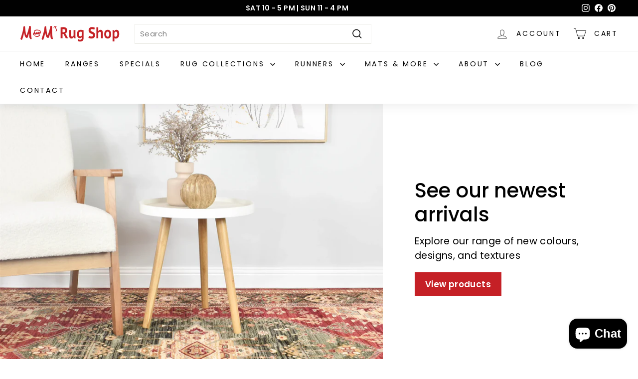

--- FILE ---
content_type: text/html; charset=utf-8
request_url: https://www.mmrugs.com.au/
body_size: 38968
content:
<!doctype html>
<html class="no-js" lang="en" dir="ltr">
<head>
  <meta charset="utf-8">
  <meta name="google-site-verification" content="grRfDBzEaApM6XCksPEuCNdVWieHwYZzZgRaaanCiDc" />
  <!-- <meta http-equiv="X-UA-Compatible" content="IE=edge,chrome=1">-->
  <meta http-equiv="X-UA-Compatible" content="IE=edge">
  <meta name="viewport" content="width=device-width,initial-scale=1">
  <meta name="theme-color" content="#c52026">
  <link rel="canonical" href="https://www.mmrugs.com.au/">
  <link rel="preload" as="script" href="//www.mmrugs.com.au/cdn/shop/t/8/assets/theme.js?v=16459010165862075711731914011">
  <link rel="preconnect" href="https://cdn.shopify.com" crossorigin>
  <link rel="preconnect" href="https://fonts.shopifycdn.com" crossorigin>
  <link rel="dns-prefetch" href="https://productreviews.shopifycdn.com">
  <link rel="dns-prefetch" href="https://ajax.googleapis.com">
  <link rel="dns-prefetch" href="https://maps.googleapis.com">
  <link rel="dns-prefetch" href="https://maps.gstatic.com"><link rel="shortcut icon" href="//www.mmrugs.com.au/cdn/shop/files/mmrugs-favicon_32x32.jpg?v=1634004543" type="image/png" /><title>M&amp;M&#39;s Rug Shop | Designer Rugs Melbourne | Online Rug Store
</title>
<meta name="description" content="M &amp; M&#39;s Rugs are rug specialists servicing Melbourne&#39;s South East &amp; beyond for over 30 years - a real &quot;bricks and mortar&quot; rug shop. Buy online or in store."><meta property="og:site_name" content="M and M&#39;s Rug Shop">
  <meta property="og:url" content="https://www.mmrugs.com.au/">
  <meta property="og:title" content="M&amp;M&#39;s Rug Shop | Designer Rugs Melbourne | Online Rug Store">
  <meta property="og:type" content="website">
  <meta property="og:description" content="M &amp; M&#39;s Rugs are rug specialists servicing Melbourne&#39;s South East &amp; beyond for over 30 years - a real &quot;bricks and mortar&quot; rug shop. Buy online or in store."><meta property="og:image" content="http://www.mmrugs.com.au/cdn/shop/files/logo-2.png?v=1629847187">
    <meta property="og:image:secure_url" content="https://www.mmrugs.com.au/cdn/shop/files/logo-2.png?v=1629847187">
    <meta property="og:image:width" content="1200">
    <meta property="og:image:height" content="628"><meta name="twitter:site" content="@">
  <meta name="twitter:card" content="summary_large_image">
  <meta name="twitter:title" content="M&amp;M&#39;s Rug Shop | Designer Rugs Melbourne | Online Rug Store">
  <meta name="twitter:description" content="M &amp; M&#39;s Rugs are rug specialists servicing Melbourne&#39;s South East &amp; beyond for over 30 years - a real &quot;bricks and mortar&quot; rug shop. Buy online or in store.">
<style data-shopify>@font-face {
  font-family: Poppins;
  font-weight: 500;
  font-style: normal;
  font-display: swap;
  src: url("//www.mmrugs.com.au/cdn/fonts/poppins/poppins_n5.ad5b4b72b59a00358afc706450c864c3c8323842.woff2") format("woff2"),
       url("//www.mmrugs.com.au/cdn/fonts/poppins/poppins_n5.33757fdf985af2d24b32fcd84c9a09224d4b2c39.woff") format("woff");
}

  @font-face {
  font-family: Poppins;
  font-weight: 400;
  font-style: normal;
  font-display: swap;
  src: url("//www.mmrugs.com.au/cdn/fonts/poppins/poppins_n4.0ba78fa5af9b0e1a374041b3ceaadf0a43b41362.woff2") format("woff2"),
       url("//www.mmrugs.com.au/cdn/fonts/poppins/poppins_n4.214741a72ff2596839fc9760ee7a770386cf16ca.woff") format("woff");
}


  @font-face {
  font-family: Poppins;
  font-weight: 600;
  font-style: normal;
  font-display: swap;
  src: url("//www.mmrugs.com.au/cdn/fonts/poppins/poppins_n6.aa29d4918bc243723d56b59572e18228ed0786f6.woff2") format("woff2"),
       url("//www.mmrugs.com.au/cdn/fonts/poppins/poppins_n6.5f815d845fe073750885d5b7e619ee00e8111208.woff") format("woff");
}

  @font-face {
  font-family: Poppins;
  font-weight: 400;
  font-style: italic;
  font-display: swap;
  src: url("//www.mmrugs.com.au/cdn/fonts/poppins/poppins_i4.846ad1e22474f856bd6b81ba4585a60799a9f5d2.woff2") format("woff2"),
       url("//www.mmrugs.com.au/cdn/fonts/poppins/poppins_i4.56b43284e8b52fc64c1fd271f289a39e8477e9ec.woff") format("woff");
}

  @font-face {
  font-family: Poppins;
  font-weight: 600;
  font-style: italic;
  font-display: swap;
  src: url("//www.mmrugs.com.au/cdn/fonts/poppins/poppins_i6.bb8044d6203f492888d626dafda3c2999253e8e9.woff2") format("woff2"),
       url("//www.mmrugs.com.au/cdn/fonts/poppins/poppins_i6.e233dec1a61b1e7dead9f920159eda42280a02c3.woff") format("woff");
}

</style><link href="//www.mmrugs.com.au/cdn/shop/t/8/assets/theme.css?v=26281647009253771781753694675" rel="stylesheet" type="text/css" media="all" />
  <link href="//www.mmrugs.com.au/cdn/shop/t/8/assets/next.css?v=16538289322288152141740650155" rel="stylesheet" type="text/css" media="all" />
<style data-shopify>:root {
    --typeHeaderPrimary: Poppins;
    --typeHeaderFallback: sans-serif;
    --typeHeaderSize: 28px;
    --typeHeaderWeight: 500;
    --typeHeaderLineHeight: 1.2;
    --typeHeaderSpacing: 0.0em;

    --typeBasePrimary:Poppins;
    --typeBaseFallback:sans-serif;
    --typeBaseSize: 15px;
    --typeBaseWeight: 400;
    --typeBaseSpacing: 0.025em;
    --typeBaseLineHeight: 1.5;

    --colorSmallImageBg: #ffffff;
    --colorSmallImageBgDark: #f7f7f7;
    --colorLargeImageBg: #e7e7e7;
    --colorLargeImageBgLight: #ffffff;

    --iconWeight: 4px;
    --iconLinecaps: miter;

    
      --buttonRadius: 0;
      --btnPadding: 11px 20px;
    

    
      --roundness: 0;
    

    
      --gridThickness: 0;
    

    --productTileMargin: 10%;
    --collectionTileMargin: 17%;

    --swatchSize: 40px;
  }

  @media screen and (max-width: 768px) {
    :root {
      --typeBaseSize: 13px;

      
        --roundness: 0;
        --btnPadding: 9px 17px;
      
    }
  }</style><script>
    document.documentElement.className = document.documentElement.className.replace('no-js', 'js');

    window.theme = window.theme || {};
    theme.routes = {
      home: "/",
      collections: "/collections",
      cart: "/cart.js",
      cartPage: "/cart",
      cartAdd: "/cart/add.js",
      cartChange: "/cart/change.js",
      search: "/search"
    };

    theme.strings = {
      soldOut: "Sold Out",
      unavailable: "Unavailable",
      inStockLabel: "In stock, ready to ship",
      oneStockLabel: "Low stock - [count] item left",
      otherStockLabel: "Low stock - [count] items left",
      willNotShipUntil: "Ready to ship [date]",
      willBeInStockAfter: "Back in stock [date]",
      waitingForStock: "Inventory on the way",
      savePrice: "Save [saved_amount]",
      cartEmpty: "Your cart is currently empty.",
      cartTermsConfirmation: "You must agree with the terms and conditions of sales to check out",
      searchCollections: "Collections",
      searchPages: "Pages",
      searchArticles: "Articles",
      maxQuantity: "You can only have [quantity] of [title] in your cart."
    };
    theme.settings = {
      cartType: "page",
      isCustomerTemplate: false,
      moneyFormat: "${{amount}}",
      saveType: "dollar",
      productImageSize: "square",
      productImageCover: true,
      predictiveSearch: true,
      predictiveSearchType: null,
      superScriptSetting: true,
      superScriptPrice: true,
      quickView: true,
      quickAdd: true,
      themeName: 'Expanse',
      themeVersion: "4.3.3"
    };
  </script>

  <script>window.performance && window.performance.mark && window.performance.mark('shopify.content_for_header.start');</script><meta name="google-site-verification" content="xRRGjVke0tHFVCHgErPyTsIjlB1tzW3su_pm8yiZVMw">
<meta id="shopify-digital-wallet" name="shopify-digital-wallet" content="/58872397996/digital_wallets/dialog">
<meta name="shopify-checkout-api-token" content="b214cdd8698f30c215847b51301a8b4b">
<meta id="in-context-paypal-metadata" data-shop-id="58872397996" data-venmo-supported="false" data-environment="production" data-locale="en_US" data-paypal-v4="true" data-currency="AUD">
<script async="async" src="/checkouts/internal/preloads.js?locale=en-AU"></script>
<link rel="preconnect" href="https://shop.app" crossorigin="anonymous">
<script async="async" src="https://shop.app/checkouts/internal/preloads.js?locale=en-AU&shop_id=58872397996" crossorigin="anonymous"></script>
<script id="apple-pay-shop-capabilities" type="application/json">{"shopId":58872397996,"countryCode":"AU","currencyCode":"AUD","merchantCapabilities":["supports3DS"],"merchantId":"gid:\/\/shopify\/Shop\/58872397996","merchantName":"M and M's Rug Shop","requiredBillingContactFields":["postalAddress","email","phone"],"requiredShippingContactFields":["postalAddress","email","phone"],"shippingType":"shipping","supportedNetworks":["visa","masterCard","amex","jcb"],"total":{"type":"pending","label":"M and M's Rug Shop","amount":"1.00"},"shopifyPaymentsEnabled":true,"supportsSubscriptions":true}</script>
<script id="shopify-features" type="application/json">{"accessToken":"b214cdd8698f30c215847b51301a8b4b","betas":["rich-media-storefront-analytics"],"domain":"www.mmrugs.com.au","predictiveSearch":true,"shopId":58872397996,"locale":"en"}</script>
<script>var Shopify = Shopify || {};
Shopify.shop = "mm-rug-shop.myshopify.com";
Shopify.locale = "en";
Shopify.currency = {"active":"AUD","rate":"1.0"};
Shopify.country = "AU";
Shopify.theme = {"name":"M and M's Rug Shop 18-11-2024","id":146643714263,"schema_name":"Expanse","schema_version":"4.3.3","theme_store_id":902,"role":"main"};
Shopify.theme.handle = "null";
Shopify.theme.style = {"id":null,"handle":null};
Shopify.cdnHost = "www.mmrugs.com.au/cdn";
Shopify.routes = Shopify.routes || {};
Shopify.routes.root = "/";</script>
<script type="module">!function(o){(o.Shopify=o.Shopify||{}).modules=!0}(window);</script>
<script>!function(o){function n(){var o=[];function n(){o.push(Array.prototype.slice.apply(arguments))}return n.q=o,n}var t=o.Shopify=o.Shopify||{};t.loadFeatures=n(),t.autoloadFeatures=n()}(window);</script>
<script>
  window.ShopifyPay = window.ShopifyPay || {};
  window.ShopifyPay.apiHost = "shop.app\/pay";
  window.ShopifyPay.redirectState = null;
</script>
<script id="shop-js-analytics" type="application/json">{"pageType":"index"}</script>
<script defer="defer" async type="module" src="//www.mmrugs.com.au/cdn/shopifycloud/shop-js/modules/v2/client.init-shop-cart-sync_CGREiBkR.en.esm.js"></script>
<script defer="defer" async type="module" src="//www.mmrugs.com.au/cdn/shopifycloud/shop-js/modules/v2/chunk.common_Bt2Up4BP.esm.js"></script>
<script type="module">
  await import("//www.mmrugs.com.au/cdn/shopifycloud/shop-js/modules/v2/client.init-shop-cart-sync_CGREiBkR.en.esm.js");
await import("//www.mmrugs.com.au/cdn/shopifycloud/shop-js/modules/v2/chunk.common_Bt2Up4BP.esm.js");

  window.Shopify.SignInWithShop?.initShopCartSync?.({"fedCMEnabled":true,"windoidEnabled":true});

</script>
<script>
  window.Shopify = window.Shopify || {};
  if (!window.Shopify.featureAssets) window.Shopify.featureAssets = {};
  window.Shopify.featureAssets['shop-js'] = {"shop-cart-sync":["modules/v2/client.shop-cart-sync_CQNAmp__.en.esm.js","modules/v2/chunk.common_Bt2Up4BP.esm.js"],"init-windoid":["modules/v2/client.init-windoid_BMafEeJe.en.esm.js","modules/v2/chunk.common_Bt2Up4BP.esm.js"],"shop-cash-offers":["modules/v2/client.shop-cash-offers_3d66YIS3.en.esm.js","modules/v2/chunk.common_Bt2Up4BP.esm.js","modules/v2/chunk.modal_Dk0o9ppo.esm.js"],"init-fed-cm":["modules/v2/client.init-fed-cm_B-WG4sqw.en.esm.js","modules/v2/chunk.common_Bt2Up4BP.esm.js"],"shop-toast-manager":["modules/v2/client.shop-toast-manager_DhuhblEJ.en.esm.js","modules/v2/chunk.common_Bt2Up4BP.esm.js"],"shop-button":["modules/v2/client.shop-button_B5xLHL5j.en.esm.js","modules/v2/chunk.common_Bt2Up4BP.esm.js"],"avatar":["modules/v2/client.avatar_BTnouDA3.en.esm.js"],"init-shop-email-lookup-coordinator":["modules/v2/client.init-shop-email-lookup-coordinator_hqFayTDE.en.esm.js","modules/v2/chunk.common_Bt2Up4BP.esm.js"],"init-shop-cart-sync":["modules/v2/client.init-shop-cart-sync_CGREiBkR.en.esm.js","modules/v2/chunk.common_Bt2Up4BP.esm.js"],"shop-login-button":["modules/v2/client.shop-login-button_g5QkWrqe.en.esm.js","modules/v2/chunk.common_Bt2Up4BP.esm.js","modules/v2/chunk.modal_Dk0o9ppo.esm.js"],"pay-button":["modules/v2/client.pay-button_Cuf0bNvL.en.esm.js","modules/v2/chunk.common_Bt2Up4BP.esm.js"],"init-shop-for-new-customer-accounts":["modules/v2/client.init-shop-for-new-customer-accounts_Bxwhl6__.en.esm.js","modules/v2/client.shop-login-button_g5QkWrqe.en.esm.js","modules/v2/chunk.common_Bt2Up4BP.esm.js","modules/v2/chunk.modal_Dk0o9ppo.esm.js"],"init-customer-accounts-sign-up":["modules/v2/client.init-customer-accounts-sign-up_al3d1WE3.en.esm.js","modules/v2/client.shop-login-button_g5QkWrqe.en.esm.js","modules/v2/chunk.common_Bt2Up4BP.esm.js","modules/v2/chunk.modal_Dk0o9ppo.esm.js"],"shop-follow-button":["modules/v2/client.shop-follow-button_B9MutJJO.en.esm.js","modules/v2/chunk.common_Bt2Up4BP.esm.js","modules/v2/chunk.modal_Dk0o9ppo.esm.js"],"checkout-modal":["modules/v2/client.checkout-modal_OBPaeP-J.en.esm.js","modules/v2/chunk.common_Bt2Up4BP.esm.js","modules/v2/chunk.modal_Dk0o9ppo.esm.js"],"init-customer-accounts":["modules/v2/client.init-customer-accounts_Brxa5h1K.en.esm.js","modules/v2/client.shop-login-button_g5QkWrqe.en.esm.js","modules/v2/chunk.common_Bt2Up4BP.esm.js","modules/v2/chunk.modal_Dk0o9ppo.esm.js"],"lead-capture":["modules/v2/client.lead-capture_BBBv1Qpe.en.esm.js","modules/v2/chunk.common_Bt2Up4BP.esm.js","modules/v2/chunk.modal_Dk0o9ppo.esm.js"],"shop-login":["modules/v2/client.shop-login_DoNRI_y4.en.esm.js","modules/v2/chunk.common_Bt2Up4BP.esm.js","modules/v2/chunk.modal_Dk0o9ppo.esm.js"],"payment-terms":["modules/v2/client.payment-terms_BlOJedZ2.en.esm.js","modules/v2/chunk.common_Bt2Up4BP.esm.js","modules/v2/chunk.modal_Dk0o9ppo.esm.js"]};
</script>
<script>(function() {
  var isLoaded = false;
  function asyncLoad() {
    if (isLoaded) return;
    isLoaded = true;
    var urls = ["\/\/code.tidio.co\/hvwfgvcrgdcqn29yo6sntvmmjno563r2.js?shop=mm-rug-shop.myshopify.com","https:\/\/storage.nfcube.com\/instafeed-c9233a4904ac9aabf3c37804b5f8434e.js?shop=mm-rug-shop.myshopify.com"];
    for (var i = 0; i < urls.length; i++) {
      var s = document.createElement('script');
      s.type = 'text/javascript';
      s.async = true;
      s.src = urls[i];
      var x = document.getElementsByTagName('script')[0];
      x.parentNode.insertBefore(s, x);
    }
  };
  if(window.attachEvent) {
    window.attachEvent('onload', asyncLoad);
  } else {
    window.addEventListener('load', asyncLoad, false);
  }
})();</script>
<script id="__st">var __st={"a":58872397996,"offset":39600,"reqid":"6ba2e7e4-e880-4603-a2b5-93c1bcb060ab-1762750126","pageurl":"www.mmrugs.com.au\/","u":"e51693ca026d","p":"home"};</script>
<script>window.ShopifyPaypalV4VisibilityTracking = true;</script>
<script id="captcha-bootstrap">!function(){'use strict';const t='contact',e='account',n='new_comment',o=[[t,t],['blogs',n],['comments',n],[t,'customer']],c=[[e,'customer_login'],[e,'guest_login'],[e,'recover_customer_password'],[e,'create_customer']],r=t=>t.map((([t,e])=>`form[action*='/${t}']:not([data-nocaptcha='true']) input[name='form_type'][value='${e}']`)).join(','),a=t=>()=>t?[...document.querySelectorAll(t)].map((t=>t.form)):[];function s(){const t=[...o],e=r(t);return a(e)}const i='password',u='form_key',d=['recaptcha-v3-token','g-recaptcha-response','h-captcha-response',i],f=()=>{try{return window.sessionStorage}catch{return}},m='__shopify_v',_=t=>t.elements[u];function p(t,e,n=!1){try{const o=window.sessionStorage,c=JSON.parse(o.getItem(e)),{data:r}=function(t){const{data:e,action:n}=t;return t[m]||n?{data:e,action:n}:{data:t,action:n}}(c);for(const[e,n]of Object.entries(r))t.elements[e]&&(t.elements[e].value=n);n&&o.removeItem(e)}catch(o){console.error('form repopulation failed',{error:o})}}const l='form_type',E='cptcha';function T(t){t.dataset[E]=!0}const w=window,h=w.document,L='Shopify',v='ce_forms',y='captcha';let A=!1;((t,e)=>{const n=(g='f06e6c50-85a8-45c8-87d0-21a2b65856fe',I='https://cdn.shopify.com/shopifycloud/storefront-forms-hcaptcha/ce_storefront_forms_captcha_hcaptcha.v1.5.2.iife.js',D={infoText:'Protected by hCaptcha',privacyText:'Privacy',termsText:'Terms'},(t,e,n)=>{const o=w[L][v],c=o.bindForm;if(c)return c(t,g,e,D).then(n);var r;o.q.push([[t,g,e,D],n]),r=I,A||(h.body.append(Object.assign(h.createElement('script'),{id:'captcha-provider',async:!0,src:r})),A=!0)});var g,I,D;w[L]=w[L]||{},w[L][v]=w[L][v]||{},w[L][v].q=[],w[L][y]=w[L][y]||{},w[L][y].protect=function(t,e){n(t,void 0,e),T(t)},Object.freeze(w[L][y]),function(t,e,n,w,h,L){const[v,y,A,g]=function(t,e,n){const i=e?o:[],u=t?c:[],d=[...i,...u],f=r(d),m=r(i),_=r(d.filter((([t,e])=>n.includes(e))));return[a(f),a(m),a(_),s()]}(w,h,L),I=t=>{const e=t.target;return e instanceof HTMLFormElement?e:e&&e.form},D=t=>v().includes(t);t.addEventListener('submit',(t=>{const e=I(t);if(!e)return;const n=D(e)&&!e.dataset.hcaptchaBound&&!e.dataset.recaptchaBound,o=_(e),c=g().includes(e)&&(!o||!o.value);(n||c)&&t.preventDefault(),c&&!n&&(function(t){try{if(!f())return;!function(t){const e=f();if(!e)return;const n=_(t);if(!n)return;const o=n.value;o&&e.removeItem(o)}(t);const e=Array.from(Array(32),(()=>Math.random().toString(36)[2])).join('');!function(t,e){_(t)||t.append(Object.assign(document.createElement('input'),{type:'hidden',name:u})),t.elements[u].value=e}(t,e),function(t,e){const n=f();if(!n)return;const o=[...t.querySelectorAll(`input[type='${i}']`)].map((({name:t})=>t)),c=[...d,...o],r={};for(const[a,s]of new FormData(t).entries())c.includes(a)||(r[a]=s);n.setItem(e,JSON.stringify({[m]:1,action:t.action,data:r}))}(t,e)}catch(e){console.error('failed to persist form',e)}}(e),e.submit())}));const S=(t,e)=>{t&&!t.dataset[E]&&(n(t,e.some((e=>e===t))),T(t))};for(const o of['focusin','change'])t.addEventListener(o,(t=>{const e=I(t);D(e)&&S(e,y())}));const B=e.get('form_key'),M=e.get(l),P=B&&M;t.addEventListener('DOMContentLoaded',(()=>{const t=y();if(P)for(const e of t)e.elements[l].value===M&&p(e,B);[...new Set([...A(),...v().filter((t=>'true'===t.dataset.shopifyCaptcha))])].forEach((e=>S(e,t)))}))}(h,new URLSearchParams(w.location.search),n,t,e,['guest_login'])})(!0,!1)}();</script>
<script integrity="sha256-52AcMU7V7pcBOXWImdc/TAGTFKeNjmkeM1Pvks/DTgc=" data-source-attribution="shopify.loadfeatures" defer="defer" src="//www.mmrugs.com.au/cdn/shopifycloud/storefront/assets/storefront/load_feature-81c60534.js" crossorigin="anonymous"></script>
<script crossorigin="anonymous" defer="defer" src="//www.mmrugs.com.au/cdn/shopifycloud/storefront/assets/shopify_pay/storefront-65b4c6d7.js?v=20250812"></script>
<script data-source-attribution="shopify.dynamic_checkout.dynamic.init">var Shopify=Shopify||{};Shopify.PaymentButton=Shopify.PaymentButton||{isStorefrontPortableWallets:!0,init:function(){window.Shopify.PaymentButton.init=function(){};var t=document.createElement("script");t.src="https://www.mmrugs.com.au/cdn/shopifycloud/portable-wallets/latest/portable-wallets.en.js",t.type="module",document.head.appendChild(t)}};
</script>
<script data-source-attribution="shopify.dynamic_checkout.buyer_consent">
  function portableWalletsHideBuyerConsent(e){var t=document.getElementById("shopify-buyer-consent"),n=document.getElementById("shopify-subscription-policy-button");t&&n&&(t.classList.add("hidden"),t.setAttribute("aria-hidden","true"),n.removeEventListener("click",e))}function portableWalletsShowBuyerConsent(e){var t=document.getElementById("shopify-buyer-consent"),n=document.getElementById("shopify-subscription-policy-button");t&&n&&(t.classList.remove("hidden"),t.removeAttribute("aria-hidden"),n.addEventListener("click",e))}window.Shopify?.PaymentButton&&(window.Shopify.PaymentButton.hideBuyerConsent=portableWalletsHideBuyerConsent,window.Shopify.PaymentButton.showBuyerConsent=portableWalletsShowBuyerConsent);
</script>
<script data-source-attribution="shopify.dynamic_checkout.cart.bootstrap">document.addEventListener("DOMContentLoaded",(function(){function t(){return document.querySelector("shopify-accelerated-checkout-cart, shopify-accelerated-checkout")}if(t())Shopify.PaymentButton.init();else{new MutationObserver((function(e,n){t()&&(Shopify.PaymentButton.init(),n.disconnect())})).observe(document.body,{childList:!0,subtree:!0})}}));
</script>
<link id="shopify-accelerated-checkout-styles" rel="stylesheet" media="screen" href="https://www.mmrugs.com.au/cdn/shopifycloud/portable-wallets/latest/accelerated-checkout-backwards-compat.css" crossorigin="anonymous">
<style id="shopify-accelerated-checkout-cart">
        #shopify-buyer-consent {
  margin-top: 1em;
  display: inline-block;
  width: 100%;
}

#shopify-buyer-consent.hidden {
  display: none;
}

#shopify-subscription-policy-button {
  background: none;
  border: none;
  padding: 0;
  text-decoration: underline;
  font-size: inherit;
  cursor: pointer;
}

#shopify-subscription-policy-button::before {
  box-shadow: none;
}

      </style>

<script>window.performance && window.performance.mark && window.performance.mark('shopify.content_for_header.end');</script>

  <script src="//www.mmrugs.com.au/cdn/shop/t/8/assets/vendor-scripts-v2.js?v=28795867768355101311731914011" defer="defer"></script>
  <script src="//www.mmrugs.com.au/cdn/shop/t/8/assets/theme.js?v=16459010165862075711731914011" defer="defer"></script>
  <script src="//www.mmrugs.com.au/cdn/shop/t/8/assets/next.js?v=131372909002363781041731914011" defer="defer"></script>

  <!-- Google Tag Manager -->
<script>(function(w,d,s,l,i){w[l]=w[l]||[];w[l].push({'gtm.start':
new Date().getTime(),event:'gtm.js'});var f=d.getElementsByTagName(s)[0],
j=d.createElement(s),dl=l!='dataLayer'?'&l='+l:'';j.async=true;j.src=
'https://www.googletagmanager.com/gtm.js?id='+i+dl;f.parentNode.insertBefore(j,f);
})(window,document,'script','dataLayer','GTM-M9MQM548');</script>
<!-- End Google Tag Manager -->

  <meta name="google-site-verification" content="RznOptWckWhzXduCvCV4b0QBvJloiyIomHFzpLTxVag" />

  <!-- Google tag (gtag.js) -->
<script async src="https://www.googletagmanager.com/gtag/js?id=G-BG3ZWH4L53"></script>
<script>
  window.dataLayer = window.dataLayer || [];
  function gtag(){dataLayer.push(arguments);}
  gtag('js', new Date());

  gtag('config', 'G-BG3ZWH4L53');
</script>
  <!-- Google tag (gtag.js) -->
<script async src="https://www.googletagmanager.com/gtag/js?id=AW-16624719247"></script>
<script>
  window.dataLayer = window.dataLayer || [];
  function gtag(){dataLayer.push(arguments);}
  gtag('js', new Date());

  gtag('config', 'AW-16624719247');
</script>

<script>
  gtag('config', 'AW-16624719247/Km0eCO-Yl8cZEI-rpPc9', {
    'phone_conversion_number': '03 9570 3869'
  });
</script>
<script>
document.addEventListener("DOMContentLoaded", function() {
  const sections = document.querySelectorAll(".read-more-section");

  sections.forEach(section => {
    const readMoreBtn = section.querySelector(".read-more-btn");
    const readLessBtn = section.querySelector(".read-less-btn");
    const fullContent = section.querySelector(".full-content");

    readMoreBtn.addEventListener("click", function() {
      fullContent.style.display = "block";
      readMoreBtn.style.display = "none";
      readLessBtn.style.display = "inline-block";
    });

    readLessBtn.addEventListener("click", function() {
      fullContent.style.display = "none";
      readMoreBtn.style.display = "inline-block";
      readLessBtn.style.display = "none";
    });
  });
});
</script>

<script src="https://cdn.shopify.com/extensions/7bc9bb47-adfa-4267-963e-cadee5096caf/inbox-1252/assets/inbox-chat-loader.js" type="text/javascript" defer="defer"></script>
<link href="https://monorail-edge.shopifysvc.com" rel="dns-prefetch">
<script>(function(){if ("sendBeacon" in navigator && "performance" in window) {try {var session_token_from_headers = performance.getEntriesByType('navigation')[0].serverTiming.find(x => x.name == '_s').description;} catch {var session_token_from_headers = undefined;}var session_cookie_matches = document.cookie.match(/_shopify_s=([^;]*)/);var session_token_from_cookie = session_cookie_matches && session_cookie_matches.length === 2 ? session_cookie_matches[1] : "";var session_token = session_token_from_headers || session_token_from_cookie || "";function handle_abandonment_event(e) {var entries = performance.getEntries().filter(function(entry) {return /monorail-edge.shopifysvc.com/.test(entry.name);});if (!window.abandonment_tracked && entries.length === 0) {window.abandonment_tracked = true;var currentMs = Date.now();var navigation_start = performance.timing.navigationStart;var payload = {shop_id: 58872397996,url: window.location.href,navigation_start,duration: currentMs - navigation_start,session_token,page_type: "index"};window.navigator.sendBeacon("https://monorail-edge.shopifysvc.com/v1/produce", JSON.stringify({schema_id: "online_store_buyer_site_abandonment/1.1",payload: payload,metadata: {event_created_at_ms: currentMs,event_sent_at_ms: currentMs}}));}}window.addEventListener('pagehide', handle_abandonment_event);}}());</script>
<script id="web-pixels-manager-setup">(function e(e,d,r,n,o){if(void 0===o&&(o={}),!Boolean(null===(a=null===(i=window.Shopify)||void 0===i?void 0:i.analytics)||void 0===a?void 0:a.replayQueue)){var i,a;window.Shopify=window.Shopify||{};var t=window.Shopify;t.analytics=t.analytics||{};var s=t.analytics;s.replayQueue=[],s.publish=function(e,d,r){return s.replayQueue.push([e,d,r]),!0};try{self.performance.mark("wpm:start")}catch(e){}var l=function(){var e={modern:/Edge?\/(1{2}[4-9]|1[2-9]\d|[2-9]\d{2}|\d{4,})\.\d+(\.\d+|)|Firefox\/(1{2}[4-9]|1[2-9]\d|[2-9]\d{2}|\d{4,})\.\d+(\.\d+|)|Chrom(ium|e)\/(9{2}|\d{3,})\.\d+(\.\d+|)|(Maci|X1{2}).+ Version\/(15\.\d+|(1[6-9]|[2-9]\d|\d{3,})\.\d+)([,.]\d+|)( \(\w+\)|)( Mobile\/\w+|) Safari\/|Chrome.+OPR\/(9{2}|\d{3,})\.\d+\.\d+|(CPU[ +]OS|iPhone[ +]OS|CPU[ +]iPhone|CPU IPhone OS|CPU iPad OS)[ +]+(15[._]\d+|(1[6-9]|[2-9]\d|\d{3,})[._]\d+)([._]\d+|)|Android:?[ /-](13[3-9]|1[4-9]\d|[2-9]\d{2}|\d{4,})(\.\d+|)(\.\d+|)|Android.+Firefox\/(13[5-9]|1[4-9]\d|[2-9]\d{2}|\d{4,})\.\d+(\.\d+|)|Android.+Chrom(ium|e)\/(13[3-9]|1[4-9]\d|[2-9]\d{2}|\d{4,})\.\d+(\.\d+|)|SamsungBrowser\/([2-9]\d|\d{3,})\.\d+/,legacy:/Edge?\/(1[6-9]|[2-9]\d|\d{3,})\.\d+(\.\d+|)|Firefox\/(5[4-9]|[6-9]\d|\d{3,})\.\d+(\.\d+|)|Chrom(ium|e)\/(5[1-9]|[6-9]\d|\d{3,})\.\d+(\.\d+|)([\d.]+$|.*Safari\/(?![\d.]+ Edge\/[\d.]+$))|(Maci|X1{2}).+ Version\/(10\.\d+|(1[1-9]|[2-9]\d|\d{3,})\.\d+)([,.]\d+|)( \(\w+\)|)( Mobile\/\w+|) Safari\/|Chrome.+OPR\/(3[89]|[4-9]\d|\d{3,})\.\d+\.\d+|(CPU[ +]OS|iPhone[ +]OS|CPU[ +]iPhone|CPU IPhone OS|CPU iPad OS)[ +]+(10[._]\d+|(1[1-9]|[2-9]\d|\d{3,})[._]\d+)([._]\d+|)|Android:?[ /-](13[3-9]|1[4-9]\d|[2-9]\d{2}|\d{4,})(\.\d+|)(\.\d+|)|Mobile Safari.+OPR\/([89]\d|\d{3,})\.\d+\.\d+|Android.+Firefox\/(13[5-9]|1[4-9]\d|[2-9]\d{2}|\d{4,})\.\d+(\.\d+|)|Android.+Chrom(ium|e)\/(13[3-9]|1[4-9]\d|[2-9]\d{2}|\d{4,})\.\d+(\.\d+|)|Android.+(UC? ?Browser|UCWEB|U3)[ /]?(15\.([5-9]|\d{2,})|(1[6-9]|[2-9]\d|\d{3,})\.\d+)\.\d+|SamsungBrowser\/(5\.\d+|([6-9]|\d{2,})\.\d+)|Android.+MQ{2}Browser\/(14(\.(9|\d{2,})|)|(1[5-9]|[2-9]\d|\d{3,})(\.\d+|))(\.\d+|)|K[Aa][Ii]OS\/(3\.\d+|([4-9]|\d{2,})\.\d+)(\.\d+|)/},d=e.modern,r=e.legacy,n=navigator.userAgent;return n.match(d)?"modern":n.match(r)?"legacy":"unknown"}(),u="modern"===l?"modern":"legacy",c=(null!=n?n:{modern:"",legacy:""})[u],f=function(e){return[e.baseUrl,"/wpm","/b",e.hashVersion,"modern"===e.buildTarget?"m":"l",".js"].join("")}({baseUrl:d,hashVersion:r,buildTarget:u}),m=function(e){var d=e.version,r=e.bundleTarget,n=e.surface,o=e.pageUrl,i=e.monorailEndpoint;return{emit:function(e){var a=e.status,t=e.errorMsg,s=(new Date).getTime(),l=JSON.stringify({metadata:{event_sent_at_ms:s},events:[{schema_id:"web_pixels_manager_load/3.1",payload:{version:d,bundle_target:r,page_url:o,status:a,surface:n,error_msg:t},metadata:{event_created_at_ms:s}}]});if(!i)return console&&console.warn&&console.warn("[Web Pixels Manager] No Monorail endpoint provided, skipping logging."),!1;try{return self.navigator.sendBeacon.bind(self.navigator)(i,l)}catch(e){}var u=new XMLHttpRequest;try{return u.open("POST",i,!0),u.setRequestHeader("Content-Type","text/plain"),u.send(l),!0}catch(e){return console&&console.warn&&console.warn("[Web Pixels Manager] Got an unhandled error while logging to Monorail."),!1}}}}({version:r,bundleTarget:l,surface:e.surface,pageUrl:self.location.href,monorailEndpoint:e.monorailEndpoint});try{o.browserTarget=l,function(e){var d=e.src,r=e.async,n=void 0===r||r,o=e.onload,i=e.onerror,a=e.sri,t=e.scriptDataAttributes,s=void 0===t?{}:t,l=document.createElement("script"),u=document.querySelector("head"),c=document.querySelector("body");if(l.async=n,l.src=d,a&&(l.integrity=a,l.crossOrigin="anonymous"),s)for(var f in s)if(Object.prototype.hasOwnProperty.call(s,f))try{l.dataset[f]=s[f]}catch(e){}if(o&&l.addEventListener("load",o),i&&l.addEventListener("error",i),u)u.appendChild(l);else{if(!c)throw new Error("Did not find a head or body element to append the script");c.appendChild(l)}}({src:f,async:!0,onload:function(){if(!function(){var e,d;return Boolean(null===(d=null===(e=window.Shopify)||void 0===e?void 0:e.analytics)||void 0===d?void 0:d.initialized)}()){var d=window.webPixelsManager.init(e)||void 0;if(d){var r=window.Shopify.analytics;r.replayQueue.forEach((function(e){var r=e[0],n=e[1],o=e[2];d.publishCustomEvent(r,n,o)})),r.replayQueue=[],r.publish=d.publishCustomEvent,r.visitor=d.visitor,r.initialized=!0}}},onerror:function(){return m.emit({status:"failed",errorMsg:"".concat(f," has failed to load")})},sri:function(e){var d=/^sha384-[A-Za-z0-9+/=]+$/;return"string"==typeof e&&d.test(e)}(c)?c:"",scriptDataAttributes:o}),m.emit({status:"loading"})}catch(e){m.emit({status:"failed",errorMsg:(null==e?void 0:e.message)||"Unknown error"})}}})({shopId: 58872397996,storefrontBaseUrl: "https://www.mmrugs.com.au",extensionsBaseUrl: "https://extensions.shopifycdn.com/cdn/shopifycloud/web-pixels-manager",monorailEndpoint: "https://monorail-edge.shopifysvc.com/unstable/produce_batch",surface: "storefront-renderer",enabledBetaFlags: ["2dca8a86"],webPixelsConfigList: [{"id":"837517527","configuration":"{\"pixel_id\":\"496196710211486\",\"pixel_type\":\"facebook_pixel\"}","eventPayloadVersion":"v1","runtimeContext":"OPEN","scriptVersion":"ca16bc87fe92b6042fbaa3acc2fbdaa6","type":"APP","apiClientId":2329312,"privacyPurposes":["ANALYTICS","MARKETING","SALE_OF_DATA"],"dataSharingAdjustments":{"protectedCustomerApprovalScopes":["read_customer_address","read_customer_email","read_customer_name","read_customer_personal_data","read_customer_phone"]}},{"id":"520061143","configuration":"{\"config\":\"{\\\"pixel_id\\\":\\\"G-BG3ZWH4L53\\\",\\\"target_country\\\":\\\"AU\\\",\\\"gtag_events\\\":[{\\\"type\\\":\\\"begin_checkout\\\",\\\"action_label\\\":\\\"G-BG3ZWH4L53\\\"},{\\\"type\\\":\\\"search\\\",\\\"action_label\\\":\\\"G-BG3ZWH4L53\\\"},{\\\"type\\\":\\\"view_item\\\",\\\"action_label\\\":[\\\"G-BG3ZWH4L53\\\",\\\"MC-LB4Z34KY8E\\\"]},{\\\"type\\\":\\\"purchase\\\",\\\"action_label\\\":[\\\"G-BG3ZWH4L53\\\",\\\"MC-LB4Z34KY8E\\\"]},{\\\"type\\\":\\\"page_view\\\",\\\"action_label\\\":[\\\"G-BG3ZWH4L53\\\",\\\"MC-LB4Z34KY8E\\\"]},{\\\"type\\\":\\\"add_payment_info\\\",\\\"action_label\\\":\\\"G-BG3ZWH4L53\\\"},{\\\"type\\\":\\\"add_to_cart\\\",\\\"action_label\\\":\\\"G-BG3ZWH4L53\\\"}],\\\"enable_monitoring_mode\\\":false}\"}","eventPayloadVersion":"v1","runtimeContext":"OPEN","scriptVersion":"b2a88bafab3e21179ed38636efcd8a93","type":"APP","apiClientId":1780363,"privacyPurposes":[],"dataSharingAdjustments":{"protectedCustomerApprovalScopes":["read_customer_address","read_customer_email","read_customer_name","read_customer_personal_data","read_customer_phone"]}},{"id":"92045527","eventPayloadVersion":"1","runtimeContext":"LAX","scriptVersion":"1","type":"CUSTOM","privacyPurposes":["ANALYTICS","MARKETING"],"name":"Google Revenue Tracking"},{"id":"shopify-app-pixel","configuration":"{}","eventPayloadVersion":"v1","runtimeContext":"STRICT","scriptVersion":"0450","apiClientId":"shopify-pixel","type":"APP","privacyPurposes":["ANALYTICS","MARKETING"]},{"id":"shopify-custom-pixel","eventPayloadVersion":"v1","runtimeContext":"LAX","scriptVersion":"0450","apiClientId":"shopify-pixel","type":"CUSTOM","privacyPurposes":["ANALYTICS","MARKETING"]}],isMerchantRequest: false,initData: {"shop":{"name":"M and M's Rug Shop","paymentSettings":{"currencyCode":"AUD"},"myshopifyDomain":"mm-rug-shop.myshopify.com","countryCode":"AU","storefrontUrl":"https:\/\/www.mmrugs.com.au"},"customer":null,"cart":null,"checkout":null,"productVariants":[],"purchasingCompany":null},},"https://www.mmrugs.com.au/cdn","ae1676cfwd2530674p4253c800m34e853cb",{"modern":"","legacy":""},{"shopId":"58872397996","storefrontBaseUrl":"https:\/\/www.mmrugs.com.au","extensionBaseUrl":"https:\/\/extensions.shopifycdn.com\/cdn\/shopifycloud\/web-pixels-manager","surface":"storefront-renderer","enabledBetaFlags":"[\"2dca8a86\"]","isMerchantRequest":"false","hashVersion":"ae1676cfwd2530674p4253c800m34e853cb","publish":"custom","events":"[[\"page_viewed\",{}]]"});</script><script>
  window.ShopifyAnalytics = window.ShopifyAnalytics || {};
  window.ShopifyAnalytics.meta = window.ShopifyAnalytics.meta || {};
  window.ShopifyAnalytics.meta.currency = 'AUD';
  var meta = {"page":{"pageType":"home"}};
  for (var attr in meta) {
    window.ShopifyAnalytics.meta[attr] = meta[attr];
  }
</script>
<script class="analytics">
  (function () {
    var customDocumentWrite = function(content) {
      var jquery = null;

      if (window.jQuery) {
        jquery = window.jQuery;
      } else if (window.Checkout && window.Checkout.$) {
        jquery = window.Checkout.$;
      }

      if (jquery) {
        jquery('body').append(content);
      }
    };

    var hasLoggedConversion = function(token) {
      if (token) {
        return document.cookie.indexOf('loggedConversion=' + token) !== -1;
      }
      return false;
    }

    var setCookieIfConversion = function(token) {
      if (token) {
        var twoMonthsFromNow = new Date(Date.now());
        twoMonthsFromNow.setMonth(twoMonthsFromNow.getMonth() + 2);

        document.cookie = 'loggedConversion=' + token + '; expires=' + twoMonthsFromNow;
      }
    }

    var trekkie = window.ShopifyAnalytics.lib = window.trekkie = window.trekkie || [];
    if (trekkie.integrations) {
      return;
    }
    trekkie.methods = [
      'identify',
      'page',
      'ready',
      'track',
      'trackForm',
      'trackLink'
    ];
    trekkie.factory = function(method) {
      return function() {
        var args = Array.prototype.slice.call(arguments);
        args.unshift(method);
        trekkie.push(args);
        return trekkie;
      };
    };
    for (var i = 0; i < trekkie.methods.length; i++) {
      var key = trekkie.methods[i];
      trekkie[key] = trekkie.factory(key);
    }
    trekkie.load = function(config) {
      trekkie.config = config || {};
      trekkie.config.initialDocumentCookie = document.cookie;
      var first = document.getElementsByTagName('script')[0];
      var script = document.createElement('script');
      script.type = 'text/javascript';
      script.onerror = function(e) {
        var scriptFallback = document.createElement('script');
        scriptFallback.type = 'text/javascript';
        scriptFallback.onerror = function(error) {
                var Monorail = {
      produce: function produce(monorailDomain, schemaId, payload) {
        var currentMs = new Date().getTime();
        var event = {
          schema_id: schemaId,
          payload: payload,
          metadata: {
            event_created_at_ms: currentMs,
            event_sent_at_ms: currentMs
          }
        };
        return Monorail.sendRequest("https://" + monorailDomain + "/v1/produce", JSON.stringify(event));
      },
      sendRequest: function sendRequest(endpointUrl, payload) {
        // Try the sendBeacon API
        if (window && window.navigator && typeof window.navigator.sendBeacon === 'function' && typeof window.Blob === 'function' && !Monorail.isIos12()) {
          var blobData = new window.Blob([payload], {
            type: 'text/plain'
          });

          if (window.navigator.sendBeacon(endpointUrl, blobData)) {
            return true;
          } // sendBeacon was not successful

        } // XHR beacon

        var xhr = new XMLHttpRequest();

        try {
          xhr.open('POST', endpointUrl);
          xhr.setRequestHeader('Content-Type', 'text/plain');
          xhr.send(payload);
        } catch (e) {
          console.log(e);
        }

        return false;
      },
      isIos12: function isIos12() {
        return window.navigator.userAgent.lastIndexOf('iPhone; CPU iPhone OS 12_') !== -1 || window.navigator.userAgent.lastIndexOf('iPad; CPU OS 12_') !== -1;
      }
    };
    Monorail.produce('monorail-edge.shopifysvc.com',
      'trekkie_storefront_load_errors/1.1',
      {shop_id: 58872397996,
      theme_id: 146643714263,
      app_name: "storefront",
      context_url: window.location.href,
      source_url: "//www.mmrugs.com.au/cdn/s/trekkie.storefront.308893168db1679b4a9f8a086857af995740364f.min.js"});

        };
        scriptFallback.async = true;
        scriptFallback.src = '//www.mmrugs.com.au/cdn/s/trekkie.storefront.308893168db1679b4a9f8a086857af995740364f.min.js';
        first.parentNode.insertBefore(scriptFallback, first);
      };
      script.async = true;
      script.src = '//www.mmrugs.com.au/cdn/s/trekkie.storefront.308893168db1679b4a9f8a086857af995740364f.min.js';
      first.parentNode.insertBefore(script, first);
    };
    trekkie.load(
      {"Trekkie":{"appName":"storefront","development":false,"defaultAttributes":{"shopId":58872397996,"isMerchantRequest":null,"themeId":146643714263,"themeCityHash":"15345616662428421613","contentLanguage":"en","currency":"AUD","eventMetadataId":"58d5d6d4-a461-47b0-bec9-e5b46be532e4"},"isServerSideCookieWritingEnabled":true,"monorailRegion":"shop_domain","enabledBetaFlags":["f0df213a"]},"Session Attribution":{},"S2S":{"facebookCapiEnabled":true,"source":"trekkie-storefront-renderer","apiClientId":580111}}
    );

    var loaded = false;
    trekkie.ready(function() {
      if (loaded) return;
      loaded = true;

      window.ShopifyAnalytics.lib = window.trekkie;

      var originalDocumentWrite = document.write;
      document.write = customDocumentWrite;
      try { window.ShopifyAnalytics.merchantGoogleAnalytics.call(this); } catch(error) {};
      document.write = originalDocumentWrite;

      window.ShopifyAnalytics.lib.page(null,{"pageType":"home","shopifyEmitted":true});

      var match = window.location.pathname.match(/checkouts\/(.+)\/(thank_you|post_purchase)/)
      var token = match? match[1]: undefined;
      if (!hasLoggedConversion(token)) {
        setCookieIfConversion(token);
        
      }
    });


        var eventsListenerScript = document.createElement('script');
        eventsListenerScript.async = true;
        eventsListenerScript.src = "//www.mmrugs.com.au/cdn/shopifycloud/storefront/assets/shop_events_listener-3da45d37.js";
        document.getElementsByTagName('head')[0].appendChild(eventsListenerScript);

})();</script>
  <script>
  if (!window.ga || (window.ga && typeof window.ga !== 'function')) {
    window.ga = function ga() {
      (window.ga.q = window.ga.q || []).push(arguments);
      if (window.Shopify && window.Shopify.analytics && typeof window.Shopify.analytics.publish === 'function') {
        window.Shopify.analytics.publish("ga_stub_called", {}, {sendTo: "google_osp_migration"});
      }
      console.error("Shopify's Google Analytics stub called with:", Array.from(arguments), "\nSee https://help.shopify.com/manual/promoting-marketing/pixels/pixel-migration#google for more information.");
    };
    if (window.Shopify && window.Shopify.analytics && typeof window.Shopify.analytics.publish === 'function') {
      window.Shopify.analytics.publish("ga_stub_initialized", {}, {sendTo: "google_osp_migration"});
    }
  }
</script>
<script
  defer
  src="https://www.mmrugs.com.au/cdn/shopifycloud/perf-kit/shopify-perf-kit-2.1.2.min.js"
  data-application="storefront-renderer"
  data-shop-id="58872397996"
  data-render-region="gcp-us-central1"
  data-page-type="index"
  data-theme-instance-id="146643714263"
  data-theme-name="Expanse"
  data-theme-version="4.3.3"
  data-monorail-region="shop_domain"
  data-resource-timing-sampling-rate="10"
  data-shs="true"
  data-shs-beacon="true"
  data-shs-export-with-fetch="true"
  data-shs-logs-sample-rate="1"
></script>
</head>

<body class="template-index" data-transitions="true" data-button_style="square" data-edges="" data-type_header_capitalize="false" data-swatch_style="round" data-grid-style="grey-square">

  
    <script type="text/javascript">window.setTimeout(function() { document.body.className += " loaded"; }, 25);</script>
  

  <a class="in-page-link visually-hidden skip-link" href="#MainContent">Skip to content</a>

  <div id="PageContainer" class="page-container">
    <div class="transition-body"><!-- BEGIN sections: header-group -->
<div id="shopify-section-sections--18725623529687__toolbar" class="shopify-section shopify-section-group-header-group toolbar-section"><div data-section-id="sections--18725623529687__toolbar" data-section-type="toolbar">
  <div class="toolbar">
    <div class="page-width">
      <div class="toolbar__content">
  <div class="toolbar__item toolbar__item--announcements">
    <div class="announcement-bar text-center">
      <div class="slideshow-wrapper">
        <button type="button" class="visually-hidden slideshow__pause" data-id="sections--18725623529687__toolbar" aria-live="polite">
          <span class="slideshow__pause-stop">
            <svg aria-hidden="true" focusable="false" role="presentation" class="icon icon-pause" viewBox="0 0 10 13"><path d="M0 0h3v13H0zm7 0h3v13H7z" fill-rule="evenodd"/></svg>
            <span class="icon__fallback-text">Pause slideshow</span>
          </span>
          <span class="slideshow__pause-play">
            <svg aria-hidden="true" focusable="false" role="presentation" class="icon icon-play" viewBox="18.24 17.35 24.52 28.3"><path fill="#323232" d="M22.1 19.151v25.5l20.4-13.489-20.4-12.011z"/></svg>
            <span class="icon__fallback-text">Play slideshow</span>
          </span>
        </button>

        <div
          id="AnnouncementSlider"
          class="announcement-slider"
          data-block-count="3"><div
                id="AnnouncementSlide-b4746c83-c34d-48fc-b04a-497e917d49fe"
                class="slideshow__slide announcement-slider__slide"
                data-index="0"
                >
                <div class="announcement-slider__content"><div class="medium-up--hide">
                      <p>OPEN 7 DAYS A WEEK</p>
                    </div>
                    <div class="small--hide">
                      <p>OPEN 7 DAYS A WEEK</p>
                    </div></div>
              </div><div
                id="AnnouncementSlide-abdd8454-78ab-4d88-a3dd-0203eb5aded6"
                class="slideshow__slide announcement-slider__slide"
                data-index="1"
                >
                <div class="announcement-slider__content"><div class="medium-up--hide">
                      <p>SAT 10 - 5 PM | SUN 11 - 4 PM</p>
                    </div>
                    <div class="small--hide">
                      <p>SAT 10 - 5 PM | SUN 11 - 4 PM</p>
                    </div></div>
              </div><div
                id="AnnouncementSlide-4f07a9ca-afed-4bb3-a950-50257608a7e6"
                class="slideshow__slide announcement-slider__slide"
                data-index="2"
                >
                <div class="announcement-slider__content"><div class="medium-up--hide">
                      <p>HOME TRIAL AVAILABLE</p>
                    </div>
                    <div class="small--hide">
                      <p>HOME TRIAL AVAILABLE</p>
                    </div></div>
              </div></div>
      </div>
    </div>
  </div>

<div class="toolbar__item small--hide">
            <ul class="no-bullets social-icons inline-list toolbar__social"><li>
      <a target="_blank" rel="noopener" href="https://www.instagram.com/mmrugs/" title="M and M&#39;s Rug Shop on Instagram">
        <svg aria-hidden="true" focusable="false" role="presentation" class="icon icon-instagram" viewBox="0 0 32 32"><title>instagram</title><path fill="#444" d="M16 3.094c4.206 0 4.7.019 6.363.094 1.538.069 2.369.325 2.925.544.738.287 1.262.625 1.813 1.175s.894 1.075 1.175 1.813c.212.556.475 1.387.544 2.925.075 1.662.094 2.156.094 6.363s-.019 4.7-.094 6.363c-.069 1.538-.325 2.369-.544 2.925-.288.738-.625 1.262-1.175 1.813s-1.075.894-1.813 1.175c-.556.212-1.387.475-2.925.544-1.663.075-2.156.094-6.363.094s-4.7-.019-6.363-.094c-1.537-.069-2.369-.325-2.925-.544-.737-.288-1.263-.625-1.813-1.175s-.894-1.075-1.175-1.813c-.212-.556-.475-1.387-.544-2.925-.075-1.663-.094-2.156-.094-6.363s.019-4.7.094-6.363c.069-1.537.325-2.369.544-2.925.287-.737.625-1.263 1.175-1.813s1.075-.894 1.813-1.175c.556-.212 1.388-.475 2.925-.544 1.662-.081 2.156-.094 6.363-.094zm0-2.838c-4.275 0-4.813.019-6.494.094-1.675.075-2.819.344-3.819.731-1.037.4-1.913.944-2.788 1.819S1.486 4.656 1.08 5.688c-.387 1-.656 2.144-.731 3.825-.075 1.675-.094 2.213-.094 6.488s.019 4.813.094 6.494c.075 1.675.344 2.819.731 3.825.4 1.038.944 1.913 1.819 2.788s1.756 1.413 2.788 1.819c1 .387 2.144.656 3.825.731s2.213.094 6.494.094 4.813-.019 6.494-.094c1.675-.075 2.819-.344 3.825-.731 1.038-.4 1.913-.944 2.788-1.819s1.413-1.756 1.819-2.788c.387-1 .656-2.144.731-3.825s.094-2.212.094-6.494-.019-4.813-.094-6.494c-.075-1.675-.344-2.819-.731-3.825-.4-1.038-.944-1.913-1.819-2.788s-1.756-1.413-2.788-1.819c-1-.387-2.144-.656-3.825-.731C20.812.275 20.275.256 16 .256z"/><path fill="#444" d="M16 7.912a8.088 8.088 0 0 0 0 16.175c4.463 0 8.087-3.625 8.087-8.088s-3.625-8.088-8.088-8.088zm0 13.338a5.25 5.25 0 1 1 0-10.5 5.25 5.25 0 1 1 0 10.5zM26.294 7.594a1.887 1.887 0 1 1-3.774.002 1.887 1.887 0 0 1 3.774-.003z"/></svg>
        <span class="icon__fallback-text">Instagram</span>
      </a>
    </li><li>
      <a target="_blank" rel="noopener" href="https://www.facebook.com/M-Ms-Rug-Shop-984238748420965/" title="M and M&#39;s Rug Shop on Facebook">
        <svg aria-hidden="true" focusable="false" role="presentation" class="icon icon-facebook" viewBox="0 0 14222 14222"><path d="M14222 7112c0 3549.352-2600.418 6491.344-6000 7024.72V9168h1657l315-2056H8222V5778c0-562 275-1111 1159-1111h897V2917s-814-139-1592-139c-1624 0-2686 984-2686 2767v1567H4194v2056h1806v4968.72C2600.418 13603.344 0 10661.352 0 7112 0 3184.703 3183.703 1 7111 1s7111 3183.703 7111 7111Zm-8222 7025c362 57 733 86 1111 86-377.945 0-749.003-29.485-1111-86.28Zm2222 0v-.28a7107.458 7107.458 0 0 1-167.717 24.267A7407.158 7407.158 0 0 0 8222 14137Zm-167.717 23.987C7745.664 14201.89 7430.797 14223 7111 14223c319.843 0 634.675-21.479 943.283-62.013Z"/></svg>
        <span class="icon__fallback-text">Facebook</span>
      </a>
    </li><li>
      <a target="_blank" rel="noopener" href="https://www.pinterest.com.au/mmsrugshopmmrug/" title="M and M&#39;s Rug Shop on Pinterest">
        <svg aria-hidden="true" focusable="false" role="presentation" class="icon icon-pinterest" viewBox="0 0 256 256"><path d="M0 128.002c0 52.414 31.518 97.442 76.619 117.239-.36-8.938-.064-19.668 2.228-29.393 2.461-10.391 16.47-69.748 16.47-69.748s-4.089-8.173-4.089-20.252c0-18.969 10.994-33.136 24.686-33.136 11.643 0 17.268 8.745 17.268 19.217 0 11.704-7.465 29.211-11.304 45.426-3.207 13.578 6.808 24.653 20.203 24.653 24.252 0 40.586-31.149 40.586-68.055 0-28.054-18.895-49.052-53.262-49.052-38.828 0-63.017 28.956-63.017 61.3 0 11.152 3.288 19.016 8.438 25.106 2.368 2.797 2.697 3.922 1.84 7.134-.614 2.355-2.024 8.025-2.608 10.272-.852 3.242-3.479 4.401-6.409 3.204-17.884-7.301-26.213-26.886-26.213-48.902 0-36.361 30.666-79.961 91.482-79.961 48.87 0 81.035 35.364 81.035 73.325 0 50.213-27.916 87.726-69.066 87.726-13.819 0-26.818-7.47-31.271-15.955 0 0-7.431 29.492-9.005 35.187-2.714 9.869-8.026 19.733-12.883 27.421a127.897 127.897 0 0 0 36.277 5.249c70.684 0 127.996-57.309 127.996-128.005C256.001 57.309 198.689 0 128.005 0 57.314 0 0 57.309 0 128.002Z"/></svg>
        <span class="icon__fallback-text">Pinterest</span>
      </a>
    </li></ul>

          </div></div>

    </div>
  </div>
</div>


</div><div id="shopify-section-sections--18725623529687__header" class="shopify-section shopify-section-group-header-group header-section"><style>
.site-nav__link {
font-size: 14px;
}
  
    .site-nav__link {
      text-transform: uppercase;
      letter-spacing: 0.2em;
    }
  

  
.site-header,
    .site-header__element--sub {
      box-shadow: 0 0 25px rgb(0 0 0 / 10%);
    }

    .is-light .site-header,
    .is-light .site-header__element--sub {
      box-shadow: none;
    }.site-header__search-form {
      border: 1px solid #e8e8e1
    }</style>

<script type="application/ld+json"> 

{ 

"@context": "http://schema.org/", 

"@type": "LocalBusiness", 

"name": "MM Rugs Shop", 

"image": "https://www.mmrugs.com.au/cdn/shop/files/logo-2.png", 

"telephone": "(03) 9570 - 3869", 

"url": "https://www.mmrugs.com.au/", 

"address": { 

"@type": "PostalAddress", 

"streetAddress": "904-908 North Rd", 

"addressLocality": "Bentleigh East", 

"addressRegion": "VIC", 

"postalCode": "3165", 

"addressCountry": "Australia" 

}, 

"openingHoursSpecification": [ 

{ 

"@type": "OpeningHoursSpecification", 

"dayOfWeek": ["Monday", "Friday", "Sunday", "Tuesday", "Wednesday", "Thursday", "Saturday"], 

"opens": "10:00", 

"closes": "05:00" 

} 

] 

} 

</script> 

<div data-section-id="sections--18725623529687__header" data-section-type="header">
  <div id="HeaderWrapper" class="header-wrapper">
    <header
      id="SiteHeader"
      class="site-header"
      data-sticky="true"
      data-overlay="false">

      <div class="site-header__element site-header__element--top">
        <div class="page-width">
          <div class="header-layout" data-layout="below" data-nav="below" data-logo-align="left"><div class="header-item header-item--compress-nav small--hide">
                <button type="button" class="site-nav__link site-nav__link--icon site-nav__compress-menu">
                  <svg aria-hidden="true" focusable="false" role="presentation" class="icon icon-hamburger" viewBox="0 0 64 64"><path class="cls-1" d="M7 15h51"></path><path class="cls-1" d="M7 32h43"></path><path class="cls-1" d="M7 49h51"></path></svg>
                  <span class="icon__fallback-text">Site navigation</span>
                </button>
              </div><div class="header-item header-item--logo"><style data-shopify>.header-item--logo,
    [data-layout="left-center"] .header-item--logo,
    [data-layout="left-center"] .header-item--icons {
      flex: 0 1 140px;
    }

    @media only screen and (min-width: 769px) {
      .header-item--logo,
      [data-layout="left-center"] .header-item--logo,
      [data-layout="left-center"] .header-item--icons {
        flex: 0 0 200px;
      }
    }

    .site-header__logo a {
      width: 140px;
    }
    .is-light .site-header__logo .logo--inverted {
      width: 140px;
    }
    @media only screen and (min-width: 769px) {
      .site-header__logo a {
        width: 200px;
      }

      .is-light .site-header__logo .logo--inverted {
        width: 200px;
      }
    }</style><h1 class="site-header__logo" ><span class="visually-hidden">M and M&#39;s Rug Shop</span>
      
      <a
        href="/"
        class="site-header__logo-link">

        





<image-element data-aos="image-fade-in">


  
    
    <img src="//www.mmrugs.com.au/cdn/shop/files/logo-2.png?v=1629847187&amp;width=400" alt="Mm Rugs logo" srcset="//www.mmrugs.com.au/cdn/shop/files/logo-2.png?v=1629847187&amp;width=200 200w, //www.mmrugs.com.au/cdn/shop/files/logo-2.png?v=1629847187&amp;width=400 400w" width="200" height="32.5" loading="eager" class="small--hide" sizes="200px" style="max-height:32px;max-width: 200px;">
  


</image-element>






<image-element data-aos="image-fade-in">


  
    
    <img src="//www.mmrugs.com.au/cdn/shop/files/logo-2.png?v=1629847187&amp;width=280" alt="Mm Rugs logo" srcset="//www.mmrugs.com.au/cdn/shop/files/logo-2.png?v=1629847187&amp;width=140 140w, //www.mmrugs.com.au/cdn/shop/files/logo-2.png?v=1629847187&amp;width=280 280w" width="140" height="22.75" loading="eager" class="medium-up--hide" sizes="140px" style="max-height: 22.75px;max-width: 140px;">
  


</image-element>


</a></h1></div><div class="header-item header-item--search small--hide"><predictive-search data-context="header" data-enabled="true" data-dark="false">
  <div class="predictive__screen" data-screen></div>
  <form action="/search" method="get" role="search">
    <label for="Search" class="hidden-label">Search</label>
    <div class="search__input-wrap">
     <!-- <input class="search__input" id="Search" type="search" name="q" value="" role="combobox" aria-expanded="false" aria-owns="predictive-search-results" aria-controls="predictive-search-results"
        aria-haspopup="listbox"
        aria-autocomplete="list"
        autocorrect="off"
        autocomplete="off"
        autocapitalize="off"
        autofocus="true"
        spellcheck="false"
        placeholder="Search"
        tabindex="0"
      > -->
<input class="search__input" id="Search" type="search" name="q" value="" aria-owns="predictive-search-results" aria-controls="predictive-search-results" aria-haspopup="listbox" aria-autocomplete="list"  autocomplete="off" autocapitalize="off" spellcheck="false" placeholder="Search" tabindex="0">

   <div id="predictive-search" class="search__results" tabindex="-1"></div>

      
      <input name="options[prefix]" type="hidden" value="last">
      <button class="btn--search" type="submit">
        <svg aria-hidden="true" focusable="false" role="presentation" class="icon icon-search" viewBox="0 0 64 64"><defs><style>.cls-1{fill:none;stroke:#000;stroke-miterlimit:10;stroke-width:2px}</style></defs><path class="cls-1" d="M47.16 28.58A18.58 18.58 0 1 1 28.58 10a18.58 18.58 0 0 1 18.58 18.58zM54 54L41.94 42"/></svg>
        <span class="icon__fallback-text">Search</span>
      </button>
    </div>

    <button class="btn--close-search">
      <svg aria-hidden="true" focusable="false" role="presentation" class="icon icon-close" viewBox="0 0 64 64"><defs><style>.cls-1{fill:none;stroke:#000;stroke-miterlimit:10;stroke-width:2px}</style></defs><path class="cls-1" d="M19 17.61l27.12 27.13m0-27.13L19 44.74"/></svg>
    </button>
  <!--  <div id="predictive-search" class="search__results" tabindex="-1"></div>-->
  </form>
</predictive-search>
</div><div class="header-item header-item--icons"><div class="site-nav">
  <div class="site-nav__icons">
    <a href="/search" class="site-nav__link site-nav__link--icon js-search-header medium-up--hide js-no-transition">
      <svg aria-hidden="true" focusable="false" role="presentation" class="icon icon-search" viewBox="0 0 64 64"><path d="M47.16 28.58A18.58 18.58 0 1 1 28.58 10a18.58 18.58 0 0 1 18.58 18.58ZM54 54 41.94 42" style="fill:none;stroke:#000;stroke-miterlimit:10;stroke-width:2px"/></svg>
      <span class="icon__fallback-text">Search</span>
    </a><a class="site-nav__link site-nav__link--icon small--hide" href="/account">
        <svg aria-hidden="true" focusable="false" role="presentation" class="icon icon-user" viewBox="0 0 64 64"><path d="M35 39.84v-2.53c3.3-1.91 6-6.66 6-11.42 0-7.63 0-13.82-9-13.82s-9 6.19-9 13.82c0 4.76 2.7 9.51 6 11.42v2.53c-10.18.85-18 6-18 12.16h42c0-6.19-7.82-11.31-18-12.16Z" style="fill:none;stroke:#000;stroke-miterlimit:10;stroke-width:2px"/></svg>
        <span class="site-nav__icon-label small--hide">
          Account
        </span>
      </a><a href="/cart"
      id="HeaderCartTrigger"
      aria-controls="HeaderCart"
      class="site-nav__link site-nav__link--icon js-no-transition"
      data-icon="cart"
      aria-label="Cart"
    >
      <span class="cart-link"><svg aria-hidden="true" focusable="false" role="presentation" class="icon icon-cart" viewBox="0 0 64 64"><path style="fill:none;stroke:#000;stroke-miterlimit:10;stroke-width:2px" d="M14 17.44h46.79l-7.94 25.61H20.96l-9.65-35.1H3"/><circle cx="27" cy="53" r="2"/><circle cx="47" cy="53" r="2"/></svg><span class="cart-link__bubble">
          <span class="cart-link__bubble-num">0</span>
        </span>
      </span>
      <span class="site-nav__icon-label small--hide">
        Cart
      </span>
    </a>

    <button type="button"
      aria-controls="MobileNav"
      class="site-nav__link site-nav__link--icon medium-up--hide mobile-nav-trigger">
      <svg aria-hidden="true" focusable="false" role="presentation" class="icon icon-hamburger" viewBox="0 0 64 64"><path class="cls-1" d="M7 15h51"></path><path class="cls-1" d="M7 32h43"></path><path class="cls-1" d="M7 49h51"></path></svg>
      <span class="icon__fallback-text">Site navigation</span>
    </button>
  </div>

  <div class="site-nav__close-cart">
    <button type="button" class="site-nav__link site-nav__link--icon js-close-header-cart">
      <span>Close</span>
      <svg aria-hidden="true" focusable="false" role="presentation" class="icon icon-close" viewBox="0 0 64 64"><path d="m19 17.61 27.12 27.13m0-27.13L19 44.74" style="fill:none;stroke:#000;stroke-miterlimit:10;stroke-width:2px"/></svg>
    </button>
  </div>
</div>
</div>
          </div>
        </div>

        <div class="site-header__search-container">
          <div class="page-width">
            <div class="site-header__search"><predictive-search data-context="header" data-enabled="true" data-dark="false">
  <div class="predictive__screen" data-screen></div>
  <form action="/search" method="get" role="search">
    <label for="Search" class="hidden-label">Search</label>
    <div class="search__input-wrap">
     <!-- <input class="search__input" id="Search" type="search" name="q" value="" role="combobox" aria-expanded="false" aria-owns="predictive-search-results" aria-controls="predictive-search-results"
        aria-haspopup="listbox"
        aria-autocomplete="list"
        autocorrect="off"
        autocomplete="off"
        autocapitalize="off"
        autofocus="true"
        spellcheck="false"
        placeholder="Search"
        tabindex="0"
      > -->
<input class="search__input" id="Search" type="search" name="q" value="" aria-owns="predictive-search-results" aria-controls="predictive-search-results" aria-haspopup="listbox" aria-autocomplete="list"  autocomplete="off" autocapitalize="off" spellcheck="false" placeholder="Search" tabindex="0">

   <div id="predictive-search" class="search__results" tabindex="-1"></div>

      
      <input name="options[prefix]" type="hidden" value="last">
      <button class="btn--search" type="submit">
        <svg aria-hidden="true" focusable="false" role="presentation" class="icon icon-search" viewBox="0 0 64 64"><defs><style>.cls-1{fill:none;stroke:#000;stroke-miterlimit:10;stroke-width:2px}</style></defs><path class="cls-1" d="M47.16 28.58A18.58 18.58 0 1 1 28.58 10a18.58 18.58 0 0 1 18.58 18.58zM54 54L41.94 42"/></svg>
        <span class="icon__fallback-text">Search</span>
      </button>
    </div>

    <button class="btn--close-search">
      <svg aria-hidden="true" focusable="false" role="presentation" class="icon icon-close" viewBox="0 0 64 64"><defs><style>.cls-1{fill:none;stroke:#000;stroke-miterlimit:10;stroke-width:2px}</style></defs><path class="cls-1" d="M19 17.61l27.12 27.13m0-27.13L19 44.74"/></svg>
    </button>
  <!--  <div id="predictive-search" class="search__results" tabindex="-1"></div>-->
  </form>
</predictive-search>
<button type="button" class="text-link site-header__search-btn site-header__search-btn--cancel">
                <span class="medium-up--hide"><svg aria-hidden="true" focusable="false" role="presentation" class="icon icon-close" viewBox="0 0 64 64"><path d="m19 17.61 27.12 27.13m0-27.13L19 44.74" style="fill:none;stroke:#000;stroke-miterlimit:10;stroke-width:2px"/></svg></span>
                <span class="small--hide">Cancel</span>
              </button>
            </div>
          </div>
        </div>
      </div><div class="site-header__element site-header__element--sub" data-type="nav">
          <div class="page-width" role="navigation" aria-label="Primary"><ul class="site-nav site-navigation site-navigation--below small--hide"><li class="site-nav__item site-nav__expanded-item">
      
        <a
          href="/"
          class="site-nav__link site-nav__link--underline"
        >
          Home
        </a>
      

    </li><li class="site-nav__item site-nav__expanded-item">
      
        <a
          href="https://www.mmrugs.com.au/collections"
          class="site-nav__link site-nav__link--underline"
        >
          Ranges
        </a>
      

    </li><li class="site-nav__item site-nav__expanded-item">
      
        <a
          href="https://www.mmrugs.com.au/collections/other-special"
          class="site-nav__link site-nav__link--underline"
        >
          Specials
        </a>
      

    </li><li class="site-nav__item site-nav__expanded-item site-nav--has-dropdown">
      
        <details
          id="site-nav-item--4"
          class="site-nav__details"
          data-hover="true"
        >
          <summary
            data-link="https://www.mmrugs.com.au/collections"
            aria-expanded="false"
            aria-controls="site-nav-item--4"
            class="site-nav__link site-nav__link--underline site-nav__link--has-dropdown"
          >
            Rug Collections <svg aria-hidden="true" focusable="false" role="presentation" class="icon icon--wide icon-chevron-down" viewBox="0 0 28 16"><path d="m1.57 1.59 12.76 12.77L27.1 1.59" stroke-width="2" stroke="#000" fill="none"/></svg>
          </summary>
      
<div class="site-nav__dropdown">
            <ul class="site-nav__dropdown-animate site-nav__dropdown-list text-left"><li class="">
                  <a href="https://www.mmrugs.com.au/collections/modern-rugs" class="site-nav__dropdown-link site-nav__dropdown-link--second-level">
                    Modern Rugs
</a></li><li class="">
                  <a href="https://www.mmrugs.com.au/collections/flatweave-rugs" class="site-nav__dropdown-link site-nav__dropdown-link--second-level">
                    Flatweave Rugs
</a></li><li class="">
                  <a href="https://www.mmrugs.com.au/collections/shaggy-rugs" class="site-nav__dropdown-link site-nav__dropdown-link--second-level">
                    Soft &amp; Shaggy Rugs
</a></li><li class="">
                  <a href="https://www.mmrugs.com.au/collections/traditional-transitional-rugs" class="site-nav__dropdown-link site-nav__dropdown-link--second-level">
                    Traditional &amp; Transitional
</a></li><li class="">
                  <a href="https://www.mmrugs.com.au/collections/textured-rugs" class="site-nav__dropdown-link site-nav__dropdown-link--second-level">
                    Textures &amp; Weaves
</a></li><li class="">
                  <a href="/collections/hand-knotted-rugs" class="site-nav__dropdown-link site-nav__dropdown-link--second-level">
                    Hand Knotted Rugs
</a></li><li class="">
                  <a href="https://www.mmrugs.com.au/collections/browse-all" class="site-nav__dropdown-link site-nav__dropdown-link--second-level">
                    Browse All Rugs
</a></li></ul>
          </div>
        </details>
      
    </li><li class="site-nav__item site-nav__expanded-item site-nav--has-dropdown">
      
        <details
          id="site-nav-item--5"
          class="site-nav__details"
          data-hover="true"
        >
          <summary
            data-link="https://www.mmrugs.com.au/collections/other-runner"
            aria-expanded="false"
            aria-controls="site-nav-item--5"
            class="site-nav__link site-nav__link--underline site-nav__link--has-dropdown"
          >
            Runners <svg aria-hidden="true" focusable="false" role="presentation" class="icon icon--wide icon-chevron-down" viewBox="0 0 28 16"><path d="m1.57 1.59 12.76 12.77L27.1 1.59" stroke-width="2" stroke="#000" fill="none"/></svg>
          </summary>
      
<div class="site-nav__dropdown">
            <ul class="site-nav__dropdown-animate site-nav__dropdown-list text-left"><li class="">
                  <a href="https://www.mmrugs.com.au/collections/fixed-length-runners" class="site-nav__dropdown-link site-nav__dropdown-link--second-level">
                    Fixed Length Runners
</a></li><li class="">
                  <a href="https://www.mmrugs.com.au/collections/modern-runners" class="site-nav__dropdown-link site-nav__dropdown-link--second-level">
                    Modern Runners
</a></li><li class="">
                  <a href="https://www.mmrugs.com.au/collections/traditional-runners" class="site-nav__dropdown-link site-nav__dropdown-link--second-level">
                    Traditional Runners
</a></li><li class="">
                  <a href="https://www.mmrugs.com.au/collections/woven-runner" class="site-nav__dropdown-link site-nav__dropdown-link--second-level">
                    Woven Runners
</a></li><li class="">
                  <a href="https://www.mmrugs.com.au/collections/runner-by-the-metre" class="site-nav__dropdown-link site-nav__dropdown-link--second-level">
                    Runner by the Metre
</a></li><li class="">
                  <a href="https://www.mmrugs.com.au/collections/other-rubber-backed-runner" class="site-nav__dropdown-link site-nav__dropdown-link--second-level">
                    Rubber Backed Runner
</a></li><li class="">
                  <a href="https://www.mmrugs.com.au/collections/runner-ends" class="site-nav__dropdown-link site-nav__dropdown-link--second-level">
                    Runner Ends
</a></li></ul>
          </div>
        </details>
      
    </li><li class="site-nav__item site-nav__expanded-item site-nav--has-dropdown">
      
        <details
          id="site-nav-item--6"
          class="site-nav__details"
          data-hover="true"
        >
          <summary
            data-link="https://www.mmrugs.com.au/collections/other-rugs-mats"
            aria-expanded="false"
            aria-controls="site-nav-item--6"
            class="site-nav__link site-nav__link--underline site-nav__link--has-dropdown"
          >
            Mats & More <svg aria-hidden="true" focusable="false" role="presentation" class="icon icon--wide icon-chevron-down" viewBox="0 0 28 16"><path d="m1.57 1.59 12.76 12.77L27.1 1.59" stroke-width="2" stroke="#000" fill="none"/></svg>
          </summary>
      
<div class="site-nav__dropdown">
            <ul class="site-nav__dropdown-animate site-nav__dropdown-list text-left"><li class="">
                  <a href="https://www.mmrugs.com.au/collections/other-anti-slip-underlay" class="site-nav__dropdown-link site-nav__dropdown-link--second-level">
                    Anti Slip Underlay
</a></li><li class="">
                  <a href="https://www.mmrugs.com.au/collections/other-cowhide-rugs" class="site-nav__dropdown-link site-nav__dropdown-link--second-level">
                    Cow Hide Rugs
</a></li><li class="">
                  <a href="https://www.mmrugs.com.au/collections/other-doormats" class="site-nav__dropdown-link site-nav__dropdown-link--second-level">
                    Doormats
</a></li><li class="">
                  <a href="https://www.mmrugs.com.au/collections/other-kids-rugs-playmats" class="site-nav__dropdown-link site-nav__dropdown-link--second-level">
                    Kids Rugs &amp; Playmats
</a></li><li class="">
                  <a href="https://www.mmrugs.com.au/collections/other-outdoor" class="site-nav__dropdown-link site-nav__dropdown-link--second-level">
                    Outdoor Rugs
</a></li><li class="">
                  <a href="https://www.mmrugs.com.au/collections/rubber-backed-mats" class="site-nav__dropdown-link site-nav__dropdown-link--second-level">
                    Rubber Backed Mats
</a></li><li class="">
                  <a href="https://www.mmrugs.com.au/collections/rubber-backed-rugs" class="site-nav__dropdown-link site-nav__dropdown-link--second-level">
                    Rubber Backed Rugs
</a></li><li class="">
                  <a href="https://www.mmrugs.com.au/collections/other-sheepskin-rugs" class="site-nav__dropdown-link site-nav__dropdown-link--second-level">
                    Sheepskin Rugs
</a></li></ul>
          </div>
        </details>
      
    </li><li class="site-nav__item site-nav__expanded-item site-nav--has-dropdown">
      
        <details
          id="site-nav-item--7"
          class="site-nav__details"
          data-hover="true"
        >
          <summary
            data-link="/pages/about-us"
            aria-expanded="false"
            aria-controls="site-nav-item--7"
            class="site-nav__link site-nav__link--underline site-nav__link--has-dropdown"
          >
            About <svg aria-hidden="true" focusable="false" role="presentation" class="icon icon--wide icon-chevron-down" viewBox="0 0 28 16"><path d="m1.57 1.59 12.76 12.77L27.1 1.59" stroke-width="2" stroke="#000" fill="none"/></svg>
          </summary>
      
<div class="site-nav__dropdown">
            <ul class="site-nav__dropdown-animate site-nav__dropdown-list text-left"><li class="">
                  <a href="/pages/home-trial-service" class="site-nav__dropdown-link site-nav__dropdown-link--second-level">
                    Home Trial Service
</a></li><li class="">
                  <a href="/pages/rug-fibres" class="site-nav__dropdown-link site-nav__dropdown-link--second-level">
                    Rug Fibres
</a></li><li class="">
                  <a href="/pages/rug-size-guide" class="site-nav__dropdown-link site-nav__dropdown-link--second-level">
                    Rug Size Guide
</a></li><li class="">
                  <a href="https://mm-rug-shop.myshopify.com/pages/rug-maintenance" class="site-nav__dropdown-link site-nav__dropdown-link--second-level">
                    Caring for your rug
</a></li><li class="">
                  <a href="https://mm-rug-shop.myshopify.com/pages/rug-cleaning" class="site-nav__dropdown-link site-nav__dropdown-link--second-level">
                    Rug Cleaning Service
</a></li><li class="">
                  <a href="/pages/about-us" class="site-nav__dropdown-link site-nav__dropdown-link--second-level">
                    About Us
</a></li></ul>
          </div>
        </details>
      
    </li><li class="site-nav__item site-nav__expanded-item">
      
        <a
          href="https://www.mmrugs.com.au/blogs/news"
          class="site-nav__link site-nav__link--underline"
        >
          Blog
        </a>
      

    </li><li class="site-nav__item site-nav__expanded-item">
      
        <a
          href="/pages/contact"
          class="site-nav__link site-nav__link--underline"
        >
          Contact
        </a>
      

    </li></ul>
</div>
        </div>

        <div class="site-header__element site-header__element--sub" data-type="search">
          <div class="page-width medium-up--hide"><predictive-search data-context="header" data-enabled="true" data-dark="false">
  <div class="predictive__screen" data-screen></div>
  <form action="/search" method="get" role="search">
    <label for="Search" class="hidden-label">Search</label>
    <div class="search__input-wrap">
     <!-- <input class="search__input" id="Search" type="search" name="q" value="" role="combobox" aria-expanded="false" aria-owns="predictive-search-results" aria-controls="predictive-search-results"
        aria-haspopup="listbox"
        aria-autocomplete="list"
        autocorrect="off"
        autocomplete="off"
        autocapitalize="off"
        autofocus="true"
        spellcheck="false"
        placeholder="Search"
        tabindex="0"
      > -->
<input class="search__input" id="Search" type="search" name="q" value="" aria-owns="predictive-search-results" aria-controls="predictive-search-results" aria-haspopup="listbox" aria-autocomplete="list"  autocomplete="off" autocapitalize="off" spellcheck="false" placeholder="Search" tabindex="0">

   <div id="predictive-search" class="search__results" tabindex="-1"></div>

      
      <input name="options[prefix]" type="hidden" value="last">
      <button class="btn--search" type="submit">
        <svg aria-hidden="true" focusable="false" role="presentation" class="icon icon-search" viewBox="0 0 64 64"><defs><style>.cls-1{fill:none;stroke:#000;stroke-miterlimit:10;stroke-width:2px}</style></defs><path class="cls-1" d="M47.16 28.58A18.58 18.58 0 1 1 28.58 10a18.58 18.58 0 0 1 18.58 18.58zM54 54L41.94 42"/></svg>
        <span class="icon__fallback-text">Search</span>
      </button>
    </div>

    <button class="btn--close-search">
      <svg aria-hidden="true" focusable="false" role="presentation" class="icon icon-close" viewBox="0 0 64 64"><defs><style>.cls-1{fill:none;stroke:#000;stroke-miterlimit:10;stroke-width:2px}</style></defs><path class="cls-1" d="M19 17.61l27.12 27.13m0-27.13L19 44.74"/></svg>
    </button>
  <!--  <div id="predictive-search" class="search__results" tabindex="-1"></div>-->
  </form>
</predictive-search>
</div>
        </div><div class="page-width site-header__drawers">
        <div class="site-header__drawers-container">
          <div class="site-header__drawer site-header__cart" id="HeaderCart">
            <div class="site-header__drawer-animate"><form action="/cart" method="post" novalidate data-location="header" class="cart__drawer-form">
  <div class="cart__scrollable">
    <div data-products></div>
      <div class="cart__item-row">
        <label for="CartHeaderNote" class="add-note">
          Add order note
          <span class="note-icon note-icon--open" aria-hidden="true">
            <svg aria-hidden="true" focusable="false" role="presentation" class="icon icon-pencil" viewBox="0 0 64 64"><defs><style>.cls-1{fill:none;stroke:#000;stroke-width:2px;stroke-miterlimit:10}</style></defs><path class="cls-1" d="M52 33.96V58H8V14h23.7"/><path class="cls-1" d="m18 47 13-5 24-24-8-8-24 24-5 13zm5-13 8 8"/><path id="svg_2" data-name="svg 2" d="m47 10 1-1a5.44 5.44 0 0 1 7.82.18A5.52 5.52 0 0 1 56 17l-1 1" style="fill:none;stroke:#000;stroke-width:2px"/></svg>
          </span>
          <span class="note-icon note-icon--close">
            <svg aria-hidden="true" focusable="false" role="presentation" class="icon icon-close" viewBox="0 0 64 64"><path d="m19 17.61 27.12 27.13m0-27.13L19 44.74" style="fill:none;stroke:#000;stroke-miterlimit:10;stroke-width:2px"/></svg>
            <span class="icon__fallback-text">Close</span>
          </span>
        </label>
        <textarea name="note" class="input-full cart__note hide" id="CartHeaderNote"></textarea>
      </div>
    
  </div>

  <div class="cart__footer">
    <div class="cart__item-sub cart__item-row cart__item--subtotal">
      <div>Subtotal</div>
      <div data-subtotal>$0.00</div>
    </div>

    <div data-discounts></div>

    

    <div class="cart__item-row cart__checkout-wrapper payment-buttons">
      <button type="submit" name="checkout" data-terms-required="false" class="btn cart__checkout">
        Check out
      </button>


      
    </div>

    <div class="cart__item-row--footer text-center">
      <small>Shipping, taxes, and discount codes calculated at checkout.</small>
    </div>
  </div>
</form>

<div class="site-header__cart-empty">Your cart is currently empty.</div>
</div>
          </div>

          <div class="site-header__drawer site-header__mobile-nav medium-up--hide" id="MobileNav">
            <div class="site-header__drawer-animate"><div class="slide-nav__wrapper" data-level="1">
  <ul class="slide-nav"><li class="slide-nav__item"><a href="/" class="slide-nav__link"><span>Home</span>
            <svg aria-hidden="true" focusable="false" role="presentation" class="icon icon-chevron-right" viewBox="0 0 284.49 498.98"><title>icon-chevron</title><path d="M35 498.98a35 35 0 0 1-24.75-59.75l189.74-189.74L10.25 59.75a35.002 35.002 0 0 1 49.5-49.5l214.49 214.49a35 35 0 0 1 0 49.5L59.75 488.73A34.89 34.89 0 0 1 35 498.98Z"/></svg>
          </a></li><li class="slide-nav__item"><a href="https://www.mmrugs.com.au/collections" class="slide-nav__link"><span>Ranges</span>
            <svg aria-hidden="true" focusable="false" role="presentation" class="icon icon-chevron-right" viewBox="0 0 284.49 498.98"><title>icon-chevron</title><path d="M35 498.98a35 35 0 0 1-24.75-59.75l189.74-189.74L10.25 59.75a35.002 35.002 0 0 1 49.5-49.5l214.49 214.49a35 35 0 0 1 0 49.5L59.75 488.73A34.89 34.89 0 0 1 35 498.98Z"/></svg>
          </a></li><li class="slide-nav__item"><a href="https://www.mmrugs.com.au/collections/other-special" class="slide-nav__link"><span>Specials</span>
            <svg aria-hidden="true" focusable="false" role="presentation" class="icon icon-chevron-right" viewBox="0 0 284.49 498.98"><title>icon-chevron</title><path d="M35 498.98a35 35 0 0 1-24.75-59.75l189.74-189.74L10.25 59.75a35.002 35.002 0 0 1 49.5-49.5l214.49 214.49a35 35 0 0 1 0 49.5L59.75 488.73A34.89 34.89 0 0 1 35 498.98Z"/></svg>
          </a></li><li class="slide-nav__item"><button type="button"
            class="slide-nav__button js-toggle-submenu"
            data-target="tier-2-rug-collections4"
            >
            <span class="slide-nav__link"><span>Rug Collections</span>
              <svg aria-hidden="true" focusable="false" role="presentation" class="icon icon-chevron-right" viewBox="0 0 284.49 498.98"><title>icon-chevron</title><path d="M35 498.98a35 35 0 0 1-24.75-59.75l189.74-189.74L10.25 59.75a35.002 35.002 0 0 1 49.5-49.5l214.49 214.49a35 35 0 0 1 0 49.5L59.75 488.73A34.89 34.89 0 0 1 35 498.98Z"/></svg>
              <span class="icon__fallback-text">Expand submenu</span>
            </span>
          </button>

          <ul
            class="slide-nav__dropdown"
            data-parent="tier-2-rug-collections4"
            data-level="2">
            <li class="slide-nav__item">
              <button type="button"
                class="slide-nav__button js-toggle-submenu">
                <span class="slide-nav__link slide-nav__link--back">
                  <svg aria-hidden="true" focusable="false" role="presentation" class="icon icon-chevron-left" viewBox="0 0 284.49 498.98"><path d="M249.49 0a35 35 0 0 1 24.75 59.75L84.49 249.49l189.75 189.74a35.002 35.002 0 1 1-49.5 49.5L10.25 274.24a35 35 0 0 1 0-49.5L224.74 10.25A34.89 34.89 0 0 1 249.49 0Z"/></svg>
                  <span>Rug Collections</span>
                </span>
              </button>
            </li>

            
<li class="slide-nav__item"><a href="https://www.mmrugs.com.au/collections/modern-rugs" class="slide-nav__link">
                    <span>Modern Rugs</span>
                    <svg aria-hidden="true" focusable="false" role="presentation" class="icon icon-chevron-right" viewBox="0 0 284.49 498.98"><title>icon-chevron</title><path d="M35 498.98a35 35 0 0 1-24.75-59.75l189.74-189.74L10.25 59.75a35.002 35.002 0 0 1 49.5-49.5l214.49 214.49a35 35 0 0 1 0 49.5L59.75 488.73A34.89 34.89 0 0 1 35 498.98Z"/></svg>
                  </a></li><li class="slide-nav__item"><a href="https://www.mmrugs.com.au/collections/flatweave-rugs" class="slide-nav__link">
                    <span>Flatweave Rugs</span>
                    <svg aria-hidden="true" focusable="false" role="presentation" class="icon icon-chevron-right" viewBox="0 0 284.49 498.98"><title>icon-chevron</title><path d="M35 498.98a35 35 0 0 1-24.75-59.75l189.74-189.74L10.25 59.75a35.002 35.002 0 0 1 49.5-49.5l214.49 214.49a35 35 0 0 1 0 49.5L59.75 488.73A34.89 34.89 0 0 1 35 498.98Z"/></svg>
                  </a></li><li class="slide-nav__item"><a href="https://www.mmrugs.com.au/collections/shaggy-rugs" class="slide-nav__link">
                    <span>Soft &amp; Shaggy Rugs</span>
                    <svg aria-hidden="true" focusable="false" role="presentation" class="icon icon-chevron-right" viewBox="0 0 284.49 498.98"><title>icon-chevron</title><path d="M35 498.98a35 35 0 0 1-24.75-59.75l189.74-189.74L10.25 59.75a35.002 35.002 0 0 1 49.5-49.5l214.49 214.49a35 35 0 0 1 0 49.5L59.75 488.73A34.89 34.89 0 0 1 35 498.98Z"/></svg>
                  </a></li><li class="slide-nav__item"><a href="https://www.mmrugs.com.au/collections/traditional-transitional-rugs" class="slide-nav__link">
                    <span>Traditional &amp; Transitional</span>
                    <svg aria-hidden="true" focusable="false" role="presentation" class="icon icon-chevron-right" viewBox="0 0 284.49 498.98"><title>icon-chevron</title><path d="M35 498.98a35 35 0 0 1-24.75-59.75l189.74-189.74L10.25 59.75a35.002 35.002 0 0 1 49.5-49.5l214.49 214.49a35 35 0 0 1 0 49.5L59.75 488.73A34.89 34.89 0 0 1 35 498.98Z"/></svg>
                  </a></li><li class="slide-nav__item"><a href="https://www.mmrugs.com.au/collections/textured-rugs" class="slide-nav__link">
                    <span>Textures &amp; Weaves</span>
                    <svg aria-hidden="true" focusable="false" role="presentation" class="icon icon-chevron-right" viewBox="0 0 284.49 498.98"><title>icon-chevron</title><path d="M35 498.98a35 35 0 0 1-24.75-59.75l189.74-189.74L10.25 59.75a35.002 35.002 0 0 1 49.5-49.5l214.49 214.49a35 35 0 0 1 0 49.5L59.75 488.73A34.89 34.89 0 0 1 35 498.98Z"/></svg>
                  </a></li><li class="slide-nav__item"><a href="/collections/hand-knotted-rugs" class="slide-nav__link">
                    <span>Hand Knotted Rugs</span>
                    <svg aria-hidden="true" focusable="false" role="presentation" class="icon icon-chevron-right" viewBox="0 0 284.49 498.98"><title>icon-chevron</title><path d="M35 498.98a35 35 0 0 1-24.75-59.75l189.74-189.74L10.25 59.75a35.002 35.002 0 0 1 49.5-49.5l214.49 214.49a35 35 0 0 1 0 49.5L59.75 488.73A34.89 34.89 0 0 1 35 498.98Z"/></svg>
                  </a></li><li class="slide-nav__item"><a href="https://www.mmrugs.com.au/collections/browse-all" class="slide-nav__link">
                    <span>Browse All Rugs</span>
                    <svg aria-hidden="true" focusable="false" role="presentation" class="icon icon-chevron-right" viewBox="0 0 284.49 498.98"><title>icon-chevron</title><path d="M35 498.98a35 35 0 0 1-24.75-59.75l189.74-189.74L10.25 59.75a35.002 35.002 0 0 1 49.5-49.5l214.49 214.49a35 35 0 0 1 0 49.5L59.75 488.73A34.89 34.89 0 0 1 35 498.98Z"/></svg>
                  </a></li></ul></li><li class="slide-nav__item"><button type="button"
            class="slide-nav__button js-toggle-submenu"
            data-target="tier-2-runners5"
            >
            <span class="slide-nav__link"><span>Runners</span>
              <svg aria-hidden="true" focusable="false" role="presentation" class="icon icon-chevron-right" viewBox="0 0 284.49 498.98"><title>icon-chevron</title><path d="M35 498.98a35 35 0 0 1-24.75-59.75l189.74-189.74L10.25 59.75a35.002 35.002 0 0 1 49.5-49.5l214.49 214.49a35 35 0 0 1 0 49.5L59.75 488.73A34.89 34.89 0 0 1 35 498.98Z"/></svg>
              <span class="icon__fallback-text">Expand submenu</span>
            </span>
          </button>

          <ul
            class="slide-nav__dropdown"
            data-parent="tier-2-runners5"
            data-level="2">
            <li class="slide-nav__item">
              <button type="button"
                class="slide-nav__button js-toggle-submenu">
                <span class="slide-nav__link slide-nav__link--back">
                  <svg aria-hidden="true" focusable="false" role="presentation" class="icon icon-chevron-left" viewBox="0 0 284.49 498.98"><path d="M249.49 0a35 35 0 0 1 24.75 59.75L84.49 249.49l189.75 189.74a35.002 35.002 0 1 1-49.5 49.5L10.25 274.24a35 35 0 0 1 0-49.5L224.74 10.25A34.89 34.89 0 0 1 249.49 0Z"/></svg>
                  <span>Runners</span>
                </span>
              </button>
            </li>

            
<li class="slide-nav__item">
                <a href="https://www.mmrugs.com.au/collections/other-runner" class="slide-nav__link">
                  <span>View all</span>
                  <svg aria-hidden="true" focusable="false" role="presentation" class="icon icon-chevron-right" viewBox="0 0 284.49 498.98"><title>icon-chevron</title><path d="M35 498.98a35 35 0 0 1-24.75-59.75l189.74-189.74L10.25 59.75a35.002 35.002 0 0 1 49.5-49.5l214.49 214.49a35 35 0 0 1 0 49.5L59.75 488.73A34.89 34.89 0 0 1 35 498.98Z"/></svg>
                </a>
              </li><li class="slide-nav__item"><a href="https://www.mmrugs.com.au/collections/fixed-length-runners" class="slide-nav__link">
                    <span>Fixed Length Runners</span>
                    <svg aria-hidden="true" focusable="false" role="presentation" class="icon icon-chevron-right" viewBox="0 0 284.49 498.98"><title>icon-chevron</title><path d="M35 498.98a35 35 0 0 1-24.75-59.75l189.74-189.74L10.25 59.75a35.002 35.002 0 0 1 49.5-49.5l214.49 214.49a35 35 0 0 1 0 49.5L59.75 488.73A34.89 34.89 0 0 1 35 498.98Z"/></svg>
                  </a></li><li class="slide-nav__item"><a href="https://www.mmrugs.com.au/collections/modern-runners" class="slide-nav__link">
                    <span>Modern Runners</span>
                    <svg aria-hidden="true" focusable="false" role="presentation" class="icon icon-chevron-right" viewBox="0 0 284.49 498.98"><title>icon-chevron</title><path d="M35 498.98a35 35 0 0 1-24.75-59.75l189.74-189.74L10.25 59.75a35.002 35.002 0 0 1 49.5-49.5l214.49 214.49a35 35 0 0 1 0 49.5L59.75 488.73A34.89 34.89 0 0 1 35 498.98Z"/></svg>
                  </a></li><li class="slide-nav__item"><a href="https://www.mmrugs.com.au/collections/traditional-runners" class="slide-nav__link">
                    <span>Traditional Runners</span>
                    <svg aria-hidden="true" focusable="false" role="presentation" class="icon icon-chevron-right" viewBox="0 0 284.49 498.98"><title>icon-chevron</title><path d="M35 498.98a35 35 0 0 1-24.75-59.75l189.74-189.74L10.25 59.75a35.002 35.002 0 0 1 49.5-49.5l214.49 214.49a35 35 0 0 1 0 49.5L59.75 488.73A34.89 34.89 0 0 1 35 498.98Z"/></svg>
                  </a></li><li class="slide-nav__item"><a href="https://www.mmrugs.com.au/collections/woven-runner" class="slide-nav__link">
                    <span>Woven Runners</span>
                    <svg aria-hidden="true" focusable="false" role="presentation" class="icon icon-chevron-right" viewBox="0 0 284.49 498.98"><title>icon-chevron</title><path d="M35 498.98a35 35 0 0 1-24.75-59.75l189.74-189.74L10.25 59.75a35.002 35.002 0 0 1 49.5-49.5l214.49 214.49a35 35 0 0 1 0 49.5L59.75 488.73A34.89 34.89 0 0 1 35 498.98Z"/></svg>
                  </a></li><li class="slide-nav__item"><a href="https://www.mmrugs.com.au/collections/runner-by-the-metre" class="slide-nav__link">
                    <span>Runner by the Metre</span>
                    <svg aria-hidden="true" focusable="false" role="presentation" class="icon icon-chevron-right" viewBox="0 0 284.49 498.98"><title>icon-chevron</title><path d="M35 498.98a35 35 0 0 1-24.75-59.75l189.74-189.74L10.25 59.75a35.002 35.002 0 0 1 49.5-49.5l214.49 214.49a35 35 0 0 1 0 49.5L59.75 488.73A34.89 34.89 0 0 1 35 498.98Z"/></svg>
                  </a></li><li class="slide-nav__item"><a href="https://www.mmrugs.com.au/collections/other-rubber-backed-runner" class="slide-nav__link">
                    <span>Rubber Backed Runner</span>
                    <svg aria-hidden="true" focusable="false" role="presentation" class="icon icon-chevron-right" viewBox="0 0 284.49 498.98"><title>icon-chevron</title><path d="M35 498.98a35 35 0 0 1-24.75-59.75l189.74-189.74L10.25 59.75a35.002 35.002 0 0 1 49.5-49.5l214.49 214.49a35 35 0 0 1 0 49.5L59.75 488.73A34.89 34.89 0 0 1 35 498.98Z"/></svg>
                  </a></li><li class="slide-nav__item"><a href="https://www.mmrugs.com.au/collections/runner-ends" class="slide-nav__link">
                    <span>Runner Ends</span>
                    <svg aria-hidden="true" focusable="false" role="presentation" class="icon icon-chevron-right" viewBox="0 0 284.49 498.98"><title>icon-chevron</title><path d="M35 498.98a35 35 0 0 1-24.75-59.75l189.74-189.74L10.25 59.75a35.002 35.002 0 0 1 49.5-49.5l214.49 214.49a35 35 0 0 1 0 49.5L59.75 488.73A34.89 34.89 0 0 1 35 498.98Z"/></svg>
                  </a></li></ul></li><li class="slide-nav__item"><button type="button"
            class="slide-nav__button js-toggle-submenu"
            data-target="tier-2-mats-more6"
            >
            <span class="slide-nav__link"><span>Mats & More</span>
              <svg aria-hidden="true" focusable="false" role="presentation" class="icon icon-chevron-right" viewBox="0 0 284.49 498.98"><title>icon-chevron</title><path d="M35 498.98a35 35 0 0 1-24.75-59.75l189.74-189.74L10.25 59.75a35.002 35.002 0 0 1 49.5-49.5l214.49 214.49a35 35 0 0 1 0 49.5L59.75 488.73A34.89 34.89 0 0 1 35 498.98Z"/></svg>
              <span class="icon__fallback-text">Expand submenu</span>
            </span>
          </button>

          <ul
            class="slide-nav__dropdown"
            data-parent="tier-2-mats-more6"
            data-level="2">
            <li class="slide-nav__item">
              <button type="button"
                class="slide-nav__button js-toggle-submenu">
                <span class="slide-nav__link slide-nav__link--back">
                  <svg aria-hidden="true" focusable="false" role="presentation" class="icon icon-chevron-left" viewBox="0 0 284.49 498.98"><path d="M249.49 0a35 35 0 0 1 24.75 59.75L84.49 249.49l189.75 189.74a35.002 35.002 0 1 1-49.5 49.5L10.25 274.24a35 35 0 0 1 0-49.5L224.74 10.25A34.89 34.89 0 0 1 249.49 0Z"/></svg>
                  <span>Mats & More</span>
                </span>
              </button>
            </li>

            
<li class="slide-nav__item">
                <a href="https://www.mmrugs.com.au/collections/other-rugs-mats" class="slide-nav__link">
                  <span>View all</span>
                  <svg aria-hidden="true" focusable="false" role="presentation" class="icon icon-chevron-right" viewBox="0 0 284.49 498.98"><title>icon-chevron</title><path d="M35 498.98a35 35 0 0 1-24.75-59.75l189.74-189.74L10.25 59.75a35.002 35.002 0 0 1 49.5-49.5l214.49 214.49a35 35 0 0 1 0 49.5L59.75 488.73A34.89 34.89 0 0 1 35 498.98Z"/></svg>
                </a>
              </li><li class="slide-nav__item"><a href="https://www.mmrugs.com.au/collections/other-anti-slip-underlay" class="slide-nav__link">
                    <span>Anti Slip Underlay</span>
                    <svg aria-hidden="true" focusable="false" role="presentation" class="icon icon-chevron-right" viewBox="0 0 284.49 498.98"><title>icon-chevron</title><path d="M35 498.98a35 35 0 0 1-24.75-59.75l189.74-189.74L10.25 59.75a35.002 35.002 0 0 1 49.5-49.5l214.49 214.49a35 35 0 0 1 0 49.5L59.75 488.73A34.89 34.89 0 0 1 35 498.98Z"/></svg>
                  </a></li><li class="slide-nav__item"><a href="https://www.mmrugs.com.au/collections/other-cowhide-rugs" class="slide-nav__link">
                    <span>Cow Hide Rugs</span>
                    <svg aria-hidden="true" focusable="false" role="presentation" class="icon icon-chevron-right" viewBox="0 0 284.49 498.98"><title>icon-chevron</title><path d="M35 498.98a35 35 0 0 1-24.75-59.75l189.74-189.74L10.25 59.75a35.002 35.002 0 0 1 49.5-49.5l214.49 214.49a35 35 0 0 1 0 49.5L59.75 488.73A34.89 34.89 0 0 1 35 498.98Z"/></svg>
                  </a></li><li class="slide-nav__item"><a href="https://www.mmrugs.com.au/collections/other-doormats" class="slide-nav__link">
                    <span>Doormats</span>
                    <svg aria-hidden="true" focusable="false" role="presentation" class="icon icon-chevron-right" viewBox="0 0 284.49 498.98"><title>icon-chevron</title><path d="M35 498.98a35 35 0 0 1-24.75-59.75l189.74-189.74L10.25 59.75a35.002 35.002 0 0 1 49.5-49.5l214.49 214.49a35 35 0 0 1 0 49.5L59.75 488.73A34.89 34.89 0 0 1 35 498.98Z"/></svg>
                  </a></li><li class="slide-nav__item"><a href="https://www.mmrugs.com.au/collections/other-kids-rugs-playmats" class="slide-nav__link">
                    <span>Kids Rugs &amp; Playmats</span>
                    <svg aria-hidden="true" focusable="false" role="presentation" class="icon icon-chevron-right" viewBox="0 0 284.49 498.98"><title>icon-chevron</title><path d="M35 498.98a35 35 0 0 1-24.75-59.75l189.74-189.74L10.25 59.75a35.002 35.002 0 0 1 49.5-49.5l214.49 214.49a35 35 0 0 1 0 49.5L59.75 488.73A34.89 34.89 0 0 1 35 498.98Z"/></svg>
                  </a></li><li class="slide-nav__item"><a href="https://www.mmrugs.com.au/collections/other-outdoor" class="slide-nav__link">
                    <span>Outdoor Rugs</span>
                    <svg aria-hidden="true" focusable="false" role="presentation" class="icon icon-chevron-right" viewBox="0 0 284.49 498.98"><title>icon-chevron</title><path d="M35 498.98a35 35 0 0 1-24.75-59.75l189.74-189.74L10.25 59.75a35.002 35.002 0 0 1 49.5-49.5l214.49 214.49a35 35 0 0 1 0 49.5L59.75 488.73A34.89 34.89 0 0 1 35 498.98Z"/></svg>
                  </a></li><li class="slide-nav__item"><a href="https://www.mmrugs.com.au/collections/rubber-backed-mats" class="slide-nav__link">
                    <span>Rubber Backed Mats</span>
                    <svg aria-hidden="true" focusable="false" role="presentation" class="icon icon-chevron-right" viewBox="0 0 284.49 498.98"><title>icon-chevron</title><path d="M35 498.98a35 35 0 0 1-24.75-59.75l189.74-189.74L10.25 59.75a35.002 35.002 0 0 1 49.5-49.5l214.49 214.49a35 35 0 0 1 0 49.5L59.75 488.73A34.89 34.89 0 0 1 35 498.98Z"/></svg>
                  </a></li><li class="slide-nav__item"><a href="https://www.mmrugs.com.au/collections/rubber-backed-rugs" class="slide-nav__link">
                    <span>Rubber Backed Rugs</span>
                    <svg aria-hidden="true" focusable="false" role="presentation" class="icon icon-chevron-right" viewBox="0 0 284.49 498.98"><title>icon-chevron</title><path d="M35 498.98a35 35 0 0 1-24.75-59.75l189.74-189.74L10.25 59.75a35.002 35.002 0 0 1 49.5-49.5l214.49 214.49a35 35 0 0 1 0 49.5L59.75 488.73A34.89 34.89 0 0 1 35 498.98Z"/></svg>
                  </a></li><li class="slide-nav__item"><a href="https://www.mmrugs.com.au/collections/other-sheepskin-rugs" class="slide-nav__link">
                    <span>Sheepskin Rugs</span>
                    <svg aria-hidden="true" focusable="false" role="presentation" class="icon icon-chevron-right" viewBox="0 0 284.49 498.98"><title>icon-chevron</title><path d="M35 498.98a35 35 0 0 1-24.75-59.75l189.74-189.74L10.25 59.75a35.002 35.002 0 0 1 49.5-49.5l214.49 214.49a35 35 0 0 1 0 49.5L59.75 488.73A34.89 34.89 0 0 1 35 498.98Z"/></svg>
                  </a></li></ul></li><li class="slide-nav__item"><button type="button"
            class="slide-nav__button js-toggle-submenu"
            data-target="tier-2-about7"
            >
            <span class="slide-nav__link"><span>About</span>
              <svg aria-hidden="true" focusable="false" role="presentation" class="icon icon-chevron-right" viewBox="0 0 284.49 498.98"><title>icon-chevron</title><path d="M35 498.98a35 35 0 0 1-24.75-59.75l189.74-189.74L10.25 59.75a35.002 35.002 0 0 1 49.5-49.5l214.49 214.49a35 35 0 0 1 0 49.5L59.75 488.73A34.89 34.89 0 0 1 35 498.98Z"/></svg>
              <span class="icon__fallback-text">Expand submenu</span>
            </span>
          </button>

          <ul
            class="slide-nav__dropdown"
            data-parent="tier-2-about7"
            data-level="2">
            <li class="slide-nav__item">
              <button type="button"
                class="slide-nav__button js-toggle-submenu">
                <span class="slide-nav__link slide-nav__link--back">
                  <svg aria-hidden="true" focusable="false" role="presentation" class="icon icon-chevron-left" viewBox="0 0 284.49 498.98"><path d="M249.49 0a35 35 0 0 1 24.75 59.75L84.49 249.49l189.75 189.74a35.002 35.002 0 1 1-49.5 49.5L10.25 274.24a35 35 0 0 1 0-49.5L224.74 10.25A34.89 34.89 0 0 1 249.49 0Z"/></svg>
                  <span>About</span>
                </span>
              </button>
            </li>

            
<li class="slide-nav__item"><a href="/pages/home-trial-service" class="slide-nav__link">
                    <span>Home Trial Service</span>
                    <svg aria-hidden="true" focusable="false" role="presentation" class="icon icon-chevron-right" viewBox="0 0 284.49 498.98"><title>icon-chevron</title><path d="M35 498.98a35 35 0 0 1-24.75-59.75l189.74-189.74L10.25 59.75a35.002 35.002 0 0 1 49.5-49.5l214.49 214.49a35 35 0 0 1 0 49.5L59.75 488.73A34.89 34.89 0 0 1 35 498.98Z"/></svg>
                  </a></li><li class="slide-nav__item"><a href="/pages/rug-fibres" class="slide-nav__link">
                    <span>Rug Fibres</span>
                    <svg aria-hidden="true" focusable="false" role="presentation" class="icon icon-chevron-right" viewBox="0 0 284.49 498.98"><title>icon-chevron</title><path d="M35 498.98a35 35 0 0 1-24.75-59.75l189.74-189.74L10.25 59.75a35.002 35.002 0 0 1 49.5-49.5l214.49 214.49a35 35 0 0 1 0 49.5L59.75 488.73A34.89 34.89 0 0 1 35 498.98Z"/></svg>
                  </a></li><li class="slide-nav__item"><a href="/pages/rug-size-guide" class="slide-nav__link">
                    <span>Rug Size Guide</span>
                    <svg aria-hidden="true" focusable="false" role="presentation" class="icon icon-chevron-right" viewBox="0 0 284.49 498.98"><title>icon-chevron</title><path d="M35 498.98a35 35 0 0 1-24.75-59.75l189.74-189.74L10.25 59.75a35.002 35.002 0 0 1 49.5-49.5l214.49 214.49a35 35 0 0 1 0 49.5L59.75 488.73A34.89 34.89 0 0 1 35 498.98Z"/></svg>
                  </a></li><li class="slide-nav__item"><a href="https://mm-rug-shop.myshopify.com/pages/rug-maintenance" class="slide-nav__link">
                    <span>Caring for your rug</span>
                    <svg aria-hidden="true" focusable="false" role="presentation" class="icon icon-chevron-right" viewBox="0 0 284.49 498.98"><title>icon-chevron</title><path d="M35 498.98a35 35 0 0 1-24.75-59.75l189.74-189.74L10.25 59.75a35.002 35.002 0 0 1 49.5-49.5l214.49 214.49a35 35 0 0 1 0 49.5L59.75 488.73A34.89 34.89 0 0 1 35 498.98Z"/></svg>
                  </a></li><li class="slide-nav__item"><a href="https://mm-rug-shop.myshopify.com/pages/rug-cleaning" class="slide-nav__link">
                    <span>Rug Cleaning Service</span>
                    <svg aria-hidden="true" focusable="false" role="presentation" class="icon icon-chevron-right" viewBox="0 0 284.49 498.98"><title>icon-chevron</title><path d="M35 498.98a35 35 0 0 1-24.75-59.75l189.74-189.74L10.25 59.75a35.002 35.002 0 0 1 49.5-49.5l214.49 214.49a35 35 0 0 1 0 49.5L59.75 488.73A34.89 34.89 0 0 1 35 498.98Z"/></svg>
                  </a></li><li class="slide-nav__item"><a href="/pages/about-us" class="slide-nav__link">
                    <span>About Us</span>
                    <svg aria-hidden="true" focusable="false" role="presentation" class="icon icon-chevron-right" viewBox="0 0 284.49 498.98"><title>icon-chevron</title><path d="M35 498.98a35 35 0 0 1-24.75-59.75l189.74-189.74L10.25 59.75a35.002 35.002 0 0 1 49.5-49.5l214.49 214.49a35 35 0 0 1 0 49.5L59.75 488.73A34.89 34.89 0 0 1 35 498.98Z"/></svg>
                  </a></li></ul></li><li class="slide-nav__item"><a href="https://www.mmrugs.com.au/blogs/news" class="slide-nav__link"><span>Blog</span>
            <svg aria-hidden="true" focusable="false" role="presentation" class="icon icon-chevron-right" viewBox="0 0 284.49 498.98"><title>icon-chevron</title><path d="M35 498.98a35 35 0 0 1-24.75-59.75l189.74-189.74L10.25 59.75a35.002 35.002 0 0 1 49.5-49.5l214.49 214.49a35 35 0 0 1 0 49.5L59.75 488.73A34.89 34.89 0 0 1 35 498.98Z"/></svg>
          </a></li><li class="slide-nav__item"><a href="/pages/contact" class="slide-nav__link"><span>Contact</span>
            <svg aria-hidden="true" focusable="false" role="presentation" class="icon icon-chevron-right" viewBox="0 0 284.49 498.98"><title>icon-chevron</title><path d="M35 498.98a35 35 0 0 1-24.75-59.75l189.74-189.74L10.25 59.75a35.002 35.002 0 0 1 49.5-49.5l214.49 214.49a35 35 0 0 1 0 49.5L59.75 488.73A34.89 34.89 0 0 1 35 498.98Z"/></svg>
          </a></li></ul>
</div>
<div id="MobileNavFooter"></div></div>
          </div>
        </div>
      </div>
    </header>
  </div>
</div>


                  
</div>
<!-- END sections: header-group --><!-- BEGIN sections: popup-group -->

<!-- END sections: popup-group --><main class="main-content" id="MainContent">
        
        <div id="shopify-section-template--18725627723991__slideshow-split" class="shopify-section index-section--hero"><slideshow-section><style data-shopify>
      .hero--template--18725627723991__slideshow-split {
        height: 550px;
      }

      @media screen and (max-width: 768px) {
        .hero--template--18725627723991__slideshow-split {
          height: 450px;
        }
      }
    </style>

    <div
      data-section-id="template--18725627723991__slideshow-split"
      data-section-type="slideshow-section"
      data-immediate-load><div class="slideshow-wrapper"><div id="Slideshow-template--18725627723991__slideshow-split"
            class="hero hero--template--18725627723991__slideshow-split loading loading--delayed"
            data-autoplay="true"
            data-speed="8000"
            
              data-arrows="true"
            
            
            
            data-slide-count="4"><div
                
                class="slideshow__slide slideshow__slide--580a496b-5330-4017-b88c-75ad106c429d"
                data-index="0"
                data-id="580a496b-5330-4017-b88c-75ad106c429d"><style data-shopify>.slideshow__slide--580a496b-5330-4017-b88c-75ad106c429d .hero__title {
                    font-size: 17.2px;
                  }
                  @media only screen and (min-width: 769px) {
                    .slideshow__slide--580a496b-5330-4017-b88c-75ad106c429d .hero__title {
                      font-size: 40px;
                    }
                  }</style><div class="hero__sidebyside hero__sidebyside-text--right color-scheme-none"><div class="hero__sidebyside-content">
                    <div class="hero__sidebyside-content-inner small--text-center"><h2 class="h1 hero__title">
                          <div class="hero__animation-contents">
                          See our newest arrivals
                          </div>
                        </h2><div class="hero__subtitle">
                            <div class="hero__animation-contents">
                              Explore our range of new colours, designs, and textures
                            </div>
                          </div><div class="hero__link"><a href="https://www.mmrugs.com.au/collections/browse-all" class="btn">
                                View products
                              </a></div></div>
                  </div>
                  <div class="hero__sidebyside-image"><a href="https://www.mmrugs.com.au/collections/browse-all" class="hero__sidebyside-image-link" aria-hidden="true">



<image-element data-aos="image-fade-in">


  
    
    <img src="//www.mmrugs.com.au/cdn/shop/files/RIVIE-45-RED_7.webp?v=1753077192&amp;width=3600" alt="" srcset="//www.mmrugs.com.au/cdn/shop/files/RIVIE-45-RED_7.webp?v=1753077192&amp;width=352 352w, //www.mmrugs.com.au/cdn/shop/files/RIVIE-45-RED_7.webp?v=1753077192&amp;width=832 832w, //www.mmrugs.com.au/cdn/shop/files/RIVIE-45-RED_7.webp?v=1753077192&amp;width=1200 1200w, //www.mmrugs.com.au/cdn/shop/files/RIVIE-45-RED_7.webp?v=1753077192&amp;width=1920 1920w" loading="lazy" class="hero__image hero__image--580a496b-5330-4017-b88c-75ad106c429d
" sizes="(min-width: 769px) 60vw, 100vw">
  


</image-element>


</a></div>
                </div>
              </div><div
                
                class="slideshow__slide slideshow__slide--c0030f7b-b56c-42d8-8028-083d2c01e2df"
                data-index="1"
                data-id="c0030f7b-b56c-42d8-8028-083d2c01e2df"><style data-shopify>.slideshow__slide--c0030f7b-b56c-42d8-8028-083d2c01e2df .hero__title {
                    font-size: 17.2px;
                  }
                  @media only screen and (min-width: 769px) {
                    .slideshow__slide--c0030f7b-b56c-42d8-8028-083d2c01e2df .hero__title {
                      font-size: 40px;
                    }
                  }</style><div class="hero__sidebyside hero__sidebyside-text--left color-scheme-none"><div class="hero__sidebyside-content">
                    <div class="hero__sidebyside-content-inner small--text-center"><h2 class="h1 hero__title">
                          <div class="hero__animation-contents">
                          Hall and stair runners
                          </div>
                        </h2><div class="hero__subtitle">
                            <div class="hero__animation-contents">
                              Hall and stair runners that can be cut to the centimetre and overlocked, mitred, or fringed.
                            </div>
                          </div><div class="hero__link"><a href="https://www.mmrugs.com.au/collections/runner-by-the-metre" class="btn">
                                View collection
                              </a></div></div>
                  </div>
                  <div class="hero__sidebyside-image"><a href="https://www.mmrugs.com.au/collections/runner-by-the-metre" class="hero__sidebyside-image-link" aria-hidden="true">



<image-element data-aos="image-fade-in">


  
    
    <img src="//www.mmrugs.com.au/cdn/shop/files/seaspray_dots_natural_grey_roll_1.jpg?v=1724824892&amp;width=2000" alt="" srcset="//www.mmrugs.com.au/cdn/shop/files/seaspray_dots_natural_grey_roll_1.jpg?v=1724824892&amp;width=352 352w, //www.mmrugs.com.au/cdn/shop/files/seaspray_dots_natural_grey_roll_1.jpg?v=1724824892&amp;width=832 832w, //www.mmrugs.com.au/cdn/shop/files/seaspray_dots_natural_grey_roll_1.jpg?v=1724824892&amp;width=1200 1200w, //www.mmrugs.com.au/cdn/shop/files/seaspray_dots_natural_grey_roll_1.jpg?v=1724824892&amp;width=1920 1920w" loading="lazy" class="hero__image hero__image--c0030f7b-b56c-42d8-8028-083d2c01e2df
" sizes="(min-width: 769px) 60vw, 100vw">
  


</image-element>


</a></div>
                </div>
              </div><div
                
                class="slideshow__slide slideshow__slide--slideshow-split-1"
                data-index="2"
                data-id="slideshow-split-1"><style data-shopify>.slideshow__slide--slideshow-split-1 .hero__title {
                    font-size: 17.2px;
                  }
                  @media only screen and (min-width: 769px) {
                    .slideshow__slide--slideshow-split-1 .hero__title {
                      font-size: 40px;
                    }
                  }</style><div class="hero__sidebyside hero__sidebyside-text--left color-scheme-none"><div class="hero__sidebyside-content">
                    <div class="hero__sidebyside-content-inner small--text-center"><h2 class="h1 hero__title">
                          <div class="hero__animation-contents">
                          Home Trial Service
                          </div>
                        </h2><div class="hero__subtitle">
                            <div class="hero__animation-contents">
                              See the rug in your home before committing to the purchase.
                            </div>
                          </div><div class="hero__link"><a href="/pages/home-trial-service" class="btn">
                                Learn More
                              </a></div></div>
                  </div>
                  <div class="hero__sidebyside-image"><a href="/pages/home-trial-service" class="hero__sidebyside-image-link" aria-hidden="true">



<image-element data-aos="image-fade-in">


  
    
    <img src="//www.mmrugs.com.au/cdn/shop/files/hlome-trial-mmrugs.jpg?v=1633919831&amp;width=2000" alt="HLOME TRIAL MMRUGS" srcset="//www.mmrugs.com.au/cdn/shop/files/hlome-trial-mmrugs.jpg?v=1633919831&amp;width=352 352w, //www.mmrugs.com.au/cdn/shop/files/hlome-trial-mmrugs.jpg?v=1633919831&amp;width=832 832w, //www.mmrugs.com.au/cdn/shop/files/hlome-trial-mmrugs.jpg?v=1633919831&amp;width=1200 1200w, //www.mmrugs.com.au/cdn/shop/files/hlome-trial-mmrugs.jpg?v=1633919831&amp;width=1920 1920w" loading="lazy" class="hero__image hero__image--slideshow-split-1
" sizes="(min-width: 769px) 60vw, 100vw">
  


</image-element>


</a></div>
                </div>
              </div><div
                
                class="slideshow__slide slideshow__slide--slide_UciJtD"
                data-index="3"
                data-id="slide_UciJtD"><style data-shopify>.slideshow__slide--slide_UciJtD .hero__title {
                    font-size: 25.8px;
                  }
                  @media only screen and (min-width: 769px) {
                    .slideshow__slide--slide_UciJtD .hero__title {
                      font-size: 60px;
                    }
                  }</style><div class="hero__sidebyside hero__sidebyside-text--left color-scheme-none"><div class="hero__sidebyside-content">
                    <div class="hero__sidebyside-content-inner small--text-center"><h2 class="h1 hero__title">
                          <div class="hero__animation-contents">
                          Hand-knotted Traditionals
                          </div>
                        </h2><div class="hero__subtitle">
                            <div class="hero__animation-contents">
                              Timeless hand-knotted pure wool rugs.
                            </div>
                          </div><div class="hero__link"><a href="https://www.mmrugs.com.au/collections/hand-knotted-rugs" class="btn">
                                Browse collections
                              </a></div></div>
                  </div>
                  <div class="hero__sidebyside-image"><a href="https://www.mmrugs.com.au/collections/hand-knotted-rugs" class="hero__sidebyside-image-link" aria-hidden="true">



<image-element data-aos="image-fade-in">


  
    
    <img src="//www.mmrugs.com.au/cdn/shop/products/pazyryk_rug_4.jpg?v=1741215229&amp;width=2000" alt="" srcset="//www.mmrugs.com.au/cdn/shop/products/pazyryk_rug_4.jpg?v=1741215229&amp;width=352 352w, //www.mmrugs.com.au/cdn/shop/products/pazyryk_rug_4.jpg?v=1741215229&amp;width=832 832w, //www.mmrugs.com.au/cdn/shop/products/pazyryk_rug_4.jpg?v=1741215229&amp;width=1200 1200w, //www.mmrugs.com.au/cdn/shop/products/pazyryk_rug_4.jpg?v=1741215229&amp;width=1920 1920w" loading="lazy" class="hero__image hero__image--slide_UciJtD
" sizes="(min-width: 769px) 60vw, 100vw">
  


</image-element>


</a></div>
                </div>
              </div></div>
        </div></div></slideshow-section>



</div><div id="shopify-section-template--18725627723991__featured-collections" class="shopify-section index-section"><div class="page-width"><div class="section-header text-center">
      <h2 class="section-header__title h2">Popular Categories</h2>
    </div><div class="new-grid" data-view="6-3"><div class="grid-item " >
  <a href="/collections/modern-rugs" class="collection-item"><div class="collection-image-wrap collection-image--square
      collection-image-fill-space--true
      "
    ><div class="collection-image collection-image--is-collection image-wrap">



<image-element data-aos="image-fade-in">


  
    
    <img src="//www.mmrugs.com.au/cdn/shop/collections/kensington-quartz_rug-6.jpg?v=1633956415&amp;width=1080" alt="Franklin Tuscan" srcset="//www.mmrugs.com.au/cdn/shop/collections/kensington-quartz_rug-6.jpg?v=1633956415&amp;width=720 720w, //www.mmrugs.com.au/cdn/shop/collections/kensington-quartz_rug-6.jpg?v=1633956415&amp;width=900 900w, //www.mmrugs.com.au/cdn/shop/collections/kensington-quartz_rug-6.jpg?v=1633956415&amp;width=1080 1080w" loading="lazy" sizes="(min-width: 769px) 16vw, 33vw">
  


</image-element>


</div></div>

    <span class="collection-item__title">Modern Rugs</span>
  </a>
</div>
<div class="grid-item " >
  <a href="/collections/traditional-transitional-rugs" class="collection-item"><div class="collection-image-wrap collection-image--square
      collection-image-fill-space--true
      "
    ><div class="collection-image collection-image--is-collection image-wrap">



<image-element data-aos="image-fade-in">


  
    
    <img src="//www.mmrugs.com.au/cdn/shop/collections/verona-antique-navy_rug-3.jpg?v=1633937042&amp;width=1080" alt="Traditional &amp; Transitional Rugs" srcset="//www.mmrugs.com.au/cdn/shop/collections/verona-antique-navy_rug-3.jpg?v=1633937042&amp;width=720 720w, //www.mmrugs.com.au/cdn/shop/collections/verona-antique-navy_rug-3.jpg?v=1633937042&amp;width=900 900w, //www.mmrugs.com.au/cdn/shop/collections/verona-antique-navy_rug-3.jpg?v=1633937042&amp;width=1080 1080w" loading="lazy" sizes="(min-width: 769px) 16vw, 33vw">
  


</image-element>


</div></div>

    <span class="collection-item__title">Traditional &amp; Transitional Rugs</span>
  </a>
</div>
<div class="grid-item " >
  <a href="/collections/textured-rugs" class="collection-item"><div class="collection-image-wrap collection-image--square
      collection-image-fill-space--true
      "
    ><div class="collection-image collection-image--is-collection image-wrap">



<image-element data-aos="image-fade-in">


  
    
    <img src="//www.mmrugs.com.au/cdn/shop/collections/avenue-charcoal-round_rug-4.jpg?v=1633940833&amp;width=1080" alt="Textures &amp; Weaves" srcset="//www.mmrugs.com.au/cdn/shop/collections/avenue-charcoal-round_rug-4.jpg?v=1633940833&amp;width=720 720w, //www.mmrugs.com.au/cdn/shop/collections/avenue-charcoal-round_rug-4.jpg?v=1633940833&amp;width=900 900w, //www.mmrugs.com.au/cdn/shop/collections/avenue-charcoal-round_rug-4.jpg?v=1633940833&amp;width=1080 1080w" loading="lazy" sizes="(min-width: 769px) 16vw, 33vw">
  


</image-element>


</div></div>

    <span class="collection-item__title">Textures &amp; Weaves</span>
  </a>
</div>
<div class="grid-item " >
  <a href="/collections/flatweave-rugs" class="collection-item"><div class="collection-image-wrap collection-image--square
      collection-image-fill-space--true
      "
    ><div class="collection-image collection-image--is-collection image-wrap">



<image-element data-aos="image-fade-in">


  
    
    <img src="//www.mmrugs.com.au/cdn/shop/collections/grampian-garden-flowers_cnr.jpg?v=1633934215&amp;width=1080" alt="Flatweave Rugs" srcset="//www.mmrugs.com.au/cdn/shop/collections/grampian-garden-flowers_cnr.jpg?v=1633934215&amp;width=720 720w, //www.mmrugs.com.au/cdn/shop/collections/grampian-garden-flowers_cnr.jpg?v=1633934215&amp;width=900 900w, //www.mmrugs.com.au/cdn/shop/collections/grampian-garden-flowers_cnr.jpg?v=1633934215&amp;width=1080 1080w" loading="lazy" sizes="(min-width: 769px) 16vw, 33vw">
  


</image-element>


</div></div>

    <span class="collection-item__title">Flatweave Rugs</span>
  </a>
</div>
<div class="grid-item " >
  <a href="/collections/carpet-runner-for-stairs" class="collection-item"><div class="collection-image-wrap collection-image--square
      collection-image-fill-space--true
      "
    ><div class="collection-image collection-image--is-collection image-wrap">



<image-element data-aos="image-fade-in">


  
    
    <img src="//www.mmrugs.com.au/cdn/shop/collections/kensington-bouquet-runner_rug-5.jpg?v=1662560235&amp;width=1080" alt="Hall &amp; Stair Runners" srcset="//www.mmrugs.com.au/cdn/shop/collections/kensington-bouquet-runner_rug-5.jpg?v=1662560235&amp;width=720 720w, //www.mmrugs.com.au/cdn/shop/collections/kensington-bouquet-runner_rug-5.jpg?v=1662560235&amp;width=900 900w, //www.mmrugs.com.au/cdn/shop/collections/kensington-bouquet-runner_rug-5.jpg?v=1662560235&amp;width=1080 1080w" loading="lazy" sizes="(min-width: 769px) 16vw, 33vw">
  


</image-element>


</div></div>

    <span class="collection-item__title">Runners</span>
  </a>
</div>
<div class="grid-item " >
  <a href="/collections/other-kids-rugs-playmats" class="collection-item"><div class="collection-image-wrap collection-image--square
      collection-image-fill-space--true
      "
    ><div class="collection-image collection-image--is-collection image-wrap">



<image-element data-aos="image-fade-in">


  
    
    <img src="//www.mmrugs.com.au/cdn/shop/collections/city_1.jpg?v=1633431948&amp;width=1080" alt="Kids Rugs &amp; Playmats" srcset="//www.mmrugs.com.au/cdn/shop/collections/city_1.jpg?v=1633431948&amp;width=720 720w, //www.mmrugs.com.au/cdn/shop/collections/city_1.jpg?v=1633431948&amp;width=900 900w, //www.mmrugs.com.au/cdn/shop/collections/city_1.jpg?v=1633431948&amp;width=1080 1080w" loading="lazy" sizes="(min-width: 769px) 16vw, 33vw">
  


</image-element>


</div></div>

    <span class="collection-item__title">Kids</span>
  </a>
</div>
</div>
</div>
</div><div id="shopify-section-template--18725627723991__promo-grid2" class="shopify-section"><div
  data-section-id="template--18725627723991__promo-grid2"
  data-section-type="promo-grid"><div class="page-width"><style data-shopify>.flex-grid--template--18725627723991__promo-grid2 {
      margin-top: -20px;
      margin-left: -20px;
      
    }

    .flex-grid--template--18725627723991__promo-grid2 .flex-grid--gutters {
      margin-top: -20px;
      margin-left: -20px;
    }

    .flex-grid--template--18725627723991__promo-grid2 .flex-grid__item {
      padding-top: 20px;
      padding-left: 20px;
    }

    @media only screen and (max-width: 589px) {
      .flex-grid--template--18725627723991__promo-grid2 {
        margin-top: -10px;
        margin-left: -10px;
        
      }

      .flex-grid--template--18725627723991__promo-grid2 .flex-grid--gutters {
        margin-top: -10px;
        margin-left: -10px;
      }

      .flex-grid--template--18725627723991__promo-grid2 .flex-grid__item {
        padding-top: 10px;
        padding-left: 10px;
      }
    }</style><div class="promo-grid promo-grid--space-bottom">
    <div class="flex-grid flex-grid--gutters flex-grid--template--18725627723991__promo-grid2"><style data-shopify>

.flex-grid__item--promo-grid-2-0 .btn {
             /* background:  !important;*/
              border: none !important;
            }
          
</style><div class="flex-grid__item flex-grid__item-- flex-grid__item--promo-grid-2-0 type-banner" ><div class="promo-grid__container color-scheme-none"><div class="type-banner__content text-center">
                    <div class="type-banner__text"><h2 class="h3">Our Best-Selling Rugs</h2></div>
                  </div>
                </div></div><style data-shopify>

.flex-grid__item--promo-grid-2-1 .btn {
             /* background:  !important;*/
              border: none !important;
            }
          
</style><div class="flex-grid__item flex-grid__item--50 flex-grid__item--promo-grid-2-1 type-product" ><div class="promo-grid__container color-scheme-1">
<div class="scheme-none"></div><div class="type-product__wrapper">
                  <div class="promo-grid__product"><div class="promo-grid__product-text type-product__text promo-grid__text small--text-center"><div class="type-product__labels"><div class="type-product__label">
                                Pure Wool
                              </div><div class="type-product__label type-product__label--secondary"><span aria-hidden="true">$1,245<sup>00</sup></span>
<span class="visually-hidden">$1,245.00</span>
</div></div><div class="rte--block rte--strong">
                            Diva Espresso
                          </div><a href="/products/diva-espresso" class="btn">
                            View
                          </a></div><div class="promo-grid__product-images"><div class="type-product__image"><div class="image-wrap " style="height: 0; padding-bottom: 133.33333333333334%;"
                            ><a href="/products/diva-espresso">



<image-element data-aos="image-fade-in">


  
    
    <img src="//www.mmrugs.com.au/cdn/shop/files/Diva-Espresso-Brown-Insitu-01-Tallira-by-The-Rug-Collection.jpg?v=1746581413&amp;width=1600" alt="" srcset="//www.mmrugs.com.au/cdn/shop/files/Diva-Espresso-Brown-Insitu-01-Tallira-by-The-Rug-Collection.jpg?v=1746581413&amp;width=360 360w, //www.mmrugs.com.au/cdn/shop/files/Diva-Espresso-Brown-Insitu-01-Tallira-by-The-Rug-Collection.jpg?v=1746581413&amp;width=540 540w, //www.mmrugs.com.au/cdn/shop/files/Diva-Espresso-Brown-Insitu-01-Tallira-by-The-Rug-Collection.jpg?v=1746581413&amp;width=720 720w, //www.mmrugs.com.au/cdn/shop/files/Diva-Espresso-Brown-Insitu-01-Tallira-by-The-Rug-Collection.jpg?v=1746581413&amp;width=900 900w, //www.mmrugs.com.au/cdn/shop/files/Diva-Espresso-Brown-Insitu-01-Tallira-by-The-Rug-Collection.jpg?v=1746581413&amp;width=1080 1080w, //www.mmrugs.com.au/cdn/shop/files/Diva-Espresso-Brown-Insitu-01-Tallira-by-The-Rug-Collection.jpg?v=1746581413&amp;width=1600 1600w" loading="lazy" sizes="(min-width: 769px) calc(0.6 * 50vw), 50vw">
  


</image-element>


</a></div>
                          </div></div>
                  </div>
                </div>
              </div></div><style data-shopify>

.flex-grid__item--1c12775b-3ed9-459b-9e87-3a919507b36d .btn {
             /* background:  !important;*/
              border: none !important;
            }
          
</style><div class="flex-grid__item flex-grid__item--50 flex-grid__item--1c12775b-3ed9-459b-9e87-3a919507b36d type-product" ><div class="promo-grid__container color-scheme-1">
<div class="scheme-none"></div><div class="type-product__wrapper">
                  <div class="promo-grid__product"><div class="promo-grid__product-text type-product__text promo-grid__text small--text-center"><div class="type-product__labels"><div class="type-product__label">
                                Pure Wool
                              </div><div class="type-product__label type-product__label--secondary"><span aria-hidden="true">$1,245<sup>00</sup></span>
<span class="visually-hidden">$1,245.00</span>
</div></div><div class="rte--block rte--strong">
                            Diva Fern
                          </div><a href="/products/diva-fern" class="btn">
                            View
                          </a></div><div class="promo-grid__product-images"><div class="type-product__image"><div class="image-wrap " style="height: 0; padding-bottom: 133.33333333333334%;"
                            ><a href="/products/diva-fern">



<image-element data-aos="image-fade-in">


  
    
    <img src="//www.mmrugs.com.au/cdn/shop/files/Diva-Fern-Green-Insitu-02-Tallira-by-The-Rug-Collection_1.jpg?v=1746582463&amp;width=1600" alt="" srcset="//www.mmrugs.com.au/cdn/shop/files/Diva-Fern-Green-Insitu-02-Tallira-by-The-Rug-Collection_1.jpg?v=1746582463&amp;width=360 360w, //www.mmrugs.com.au/cdn/shop/files/Diva-Fern-Green-Insitu-02-Tallira-by-The-Rug-Collection_1.jpg?v=1746582463&amp;width=540 540w, //www.mmrugs.com.au/cdn/shop/files/Diva-Fern-Green-Insitu-02-Tallira-by-The-Rug-Collection_1.jpg?v=1746582463&amp;width=720 720w, //www.mmrugs.com.au/cdn/shop/files/Diva-Fern-Green-Insitu-02-Tallira-by-The-Rug-Collection_1.jpg?v=1746582463&amp;width=900 900w, //www.mmrugs.com.au/cdn/shop/files/Diva-Fern-Green-Insitu-02-Tallira-by-The-Rug-Collection_1.jpg?v=1746582463&amp;width=1080 1080w, //www.mmrugs.com.au/cdn/shop/files/Diva-Fern-Green-Insitu-02-Tallira-by-The-Rug-Collection_1.jpg?v=1746582463&amp;width=1600 1600w" loading="lazy" sizes="(min-width: 769px) calc(0.6 * 50vw), 50vw">
  


</image-element>


</a></div>
                          </div></div>
                  </div>
                </div>
              </div></div><style data-shopify>

.flex-grid__item--55d228fd-857a-41da-9bad-866c59aab5ab .btn {
             /* background:  !important;*/
              border: none !important;
            }
          
</style><div class="flex-grid__item flex-grid__item--50 flex-grid__item--55d228fd-857a-41da-9bad-866c59aab5ab type-product" ><div class="promo-grid__container color-scheme-1">
<div class="scheme-none"></div><div class="type-product__wrapper">
                  <div class="promo-grid__product"><div class="promo-grid__product-text type-product__text promo-grid__text small--text-center"><div class="type-product__labels"><div class="type-product__label">
                                Pure Wool
                              </div><div class="type-product__label type-product__label--secondary"><span aria-hidden="true">$1,595<sup>00</sup></span>
<span class="visually-hidden">$1,595.00</span>
</div></div><div class="rte--block rte--strong">
                            Viper Ink
                          </div><a href="/products/viper-golden-1" class="btn">
                            View
                          </a></div><div class="promo-grid__product-images"><div class="type-product__image"><div class="image-wrap " style="height: 0; padding-bottom: 133.33333333333334%;"
                            ><a href="/products/viper-golden-1">



<image-element data-aos="image-fade-in">


  
    
    <img src="//www.mmrugs.com.au/cdn/shop/files/Viper-Ink-The-Rug-Collection-Insitu-01.jpg?v=1746586964&amp;width=1600" alt="" srcset="//www.mmrugs.com.au/cdn/shop/files/Viper-Ink-The-Rug-Collection-Insitu-01.jpg?v=1746586964&amp;width=360 360w, //www.mmrugs.com.au/cdn/shop/files/Viper-Ink-The-Rug-Collection-Insitu-01.jpg?v=1746586964&amp;width=540 540w, //www.mmrugs.com.au/cdn/shop/files/Viper-Ink-The-Rug-Collection-Insitu-01.jpg?v=1746586964&amp;width=720 720w, //www.mmrugs.com.au/cdn/shop/files/Viper-Ink-The-Rug-Collection-Insitu-01.jpg?v=1746586964&amp;width=900 900w, //www.mmrugs.com.au/cdn/shop/files/Viper-Ink-The-Rug-Collection-Insitu-01.jpg?v=1746586964&amp;width=1080 1080w, //www.mmrugs.com.au/cdn/shop/files/Viper-Ink-The-Rug-Collection-Insitu-01.jpg?v=1746586964&amp;width=1600 1600w" loading="lazy" sizes="(min-width: 769px) calc(0.6 * 50vw), 50vw">
  


</image-element>


</a></div>
                          </div></div>
                  </div>
                </div>
              </div></div><style data-shopify>

.flex-grid__item--promo-grid-2-2 .btn {
             /* background:  !important;*/
              border: none !important;
            }
          
</style><div class="flex-grid__item flex-grid__item--50 flex-grid__item--promo-grid-2-2 type-product" ><div class="promo-grid__container color-scheme-1">
<div class="scheme-none"></div><div class="type-product__wrapper">
                  <div class="promo-grid__product"><div class="promo-grid__product-text type-product__text promo-grid__text small--text-center"><div class="type-product__labels"><div class="type-product__label">
                                Pure Wool
                              </div><div class="type-product__label type-product__label--secondary"><span aria-hidden="true">$1,595<sup>00</sup></span>
<span class="visually-hidden">$1,595.00</span>
</div></div><div class="rte--block rte--strong">
                            Viper Golden
                          </div><a href="/products/viper-golden" class="btn">
                            View
                          </a></div><div class="promo-grid__product-images"><div class="type-product__image"><div class="image-wrap " style="height: 0; padding-bottom: 133.33333333333334%;"
                            ><a href="/products/viper-golden">



<image-element data-aos="image-fade-in">


  
    
    <img src="//www.mmrugs.com.au/cdn/shop/files/Viper-Golden-The-Rug-Collection-Insitu-01.jpg?v=1746587137&amp;width=1600" alt="" srcset="//www.mmrugs.com.au/cdn/shop/files/Viper-Golden-The-Rug-Collection-Insitu-01.jpg?v=1746587137&amp;width=360 360w, //www.mmrugs.com.au/cdn/shop/files/Viper-Golden-The-Rug-Collection-Insitu-01.jpg?v=1746587137&amp;width=540 540w, //www.mmrugs.com.au/cdn/shop/files/Viper-Golden-The-Rug-Collection-Insitu-01.jpg?v=1746587137&amp;width=720 720w, //www.mmrugs.com.au/cdn/shop/files/Viper-Golden-The-Rug-Collection-Insitu-01.jpg?v=1746587137&amp;width=900 900w, //www.mmrugs.com.au/cdn/shop/files/Viper-Golden-The-Rug-Collection-Insitu-01.jpg?v=1746587137&amp;width=1080 1080w, //www.mmrugs.com.au/cdn/shop/files/Viper-Golden-The-Rug-Collection-Insitu-01.jpg?v=1746587137&amp;width=1600 1600w" loading="lazy" sizes="(min-width: 769px) calc(0.6 * 50vw), 50vw">
  


</image-element>


</a></div>
                          </div></div>
                  </div>
                </div>
              </div></div><style data-shopify>

.flex-grid__item--8d408440-cf2b-4b3b-8392-e41df92873ac .btn {
             /* background:  !important;*/
              border: none !important;
            }
          
</style><div class="flex-grid__item flex-grid__item--50 flex-grid__item--8d408440-cf2b-4b3b-8392-e41df92873ac type-product" ><div class="promo-grid__container color-scheme-1">
<div class="scheme-none"></div><div class="type-product__wrapper">
                  <div class="promo-grid__product"><div class="promo-grid__product-text type-product__text promo-grid__text small--text-center"><div class="type-product__labels"><div class="type-product__label">
                                Heat Set Polypropylene
                              </div><div class="type-product__label type-product__label--secondary"><span aria-hidden="true">$425<sup>00</sup></span>
<span class="visually-hidden">$425.00</span>
</div></div><div class="rte--block rte--strong">
                            Formation Natural
                          </div><a href="/products/formation-natural" class="btn">
                            View
                          </a></div><div class="promo-grid__product-images"><div class="type-product__image"><div class="image-wrap " style="height: 0; padding-bottom: 100.0%;"
                            ><a href="/products/formation-natural">



<image-element data-aos="image-fade-in">


  
    
    <img src="//www.mmrugs.com.au/cdn/shop/files/formation_natural_3.jpg?v=1694150213&amp;width=1600" alt="" srcset="//www.mmrugs.com.au/cdn/shop/files/formation_natural_3.jpg?v=1694150213&amp;width=360 360w, //www.mmrugs.com.au/cdn/shop/files/formation_natural_3.jpg?v=1694150213&amp;width=540 540w, //www.mmrugs.com.au/cdn/shop/files/formation_natural_3.jpg?v=1694150213&amp;width=720 720w, //www.mmrugs.com.au/cdn/shop/files/formation_natural_3.jpg?v=1694150213&amp;width=900 900w, //www.mmrugs.com.au/cdn/shop/files/formation_natural_3.jpg?v=1694150213&amp;width=1080 1080w, //www.mmrugs.com.au/cdn/shop/files/formation_natural_3.jpg?v=1694150213&amp;width=1600 1600w" loading="lazy" sizes="(min-width: 769px) calc(0.6 * 50vw), 50vw">
  


</image-element>


</a></div>
                          </div></div>
                  </div>
                </div>
              </div></div><style data-shopify>

.flex-grid__item--d18584a3-7b35-4611-9bd3-4f1bde9676e2 .btn {
             /* background:  !important;*/
              border: none !important;
            }
          
</style><div class="flex-grid__item flex-grid__item--50 flex-grid__item--d18584a3-7b35-4611-9bd3-4f1bde9676e2 type-product" ><div class="promo-grid__container color-scheme-1">
<div class="scheme-none"></div><div class="type-product__wrapper">
                  <div class="promo-grid__product"><div class="promo-grid__product-text type-product__text promo-grid__text small--text-center"><div class="type-product__labels"><div class="type-product__label">
                                Heat Set Polypropylene
                              </div><div class="type-product__label type-product__label--secondary"><span aria-hidden="true">$425<sup>00</sup></span>
<span class="visually-hidden">$425.00</span>
</div></div><div class="rte--block rte--strong">
                            Formation Silver
                          </div><a href="/products/formation-silver" class="btn">
                            View
                          </a></div><div class="promo-grid__product-images"><div class="type-product__image"><div class="image-wrap " style="height: 0; padding-bottom: 100.0%;"
                            ><a href="/products/formation-silver">



<image-element data-aos="image-fade-in">


  
    
    <img src="//www.mmrugs.com.au/cdn/shop/files/formation_silver_3.jpg?v=1694150357&amp;width=1600" alt="" srcset="//www.mmrugs.com.au/cdn/shop/files/formation_silver_3.jpg?v=1694150357&amp;width=360 360w, //www.mmrugs.com.au/cdn/shop/files/formation_silver_3.jpg?v=1694150357&amp;width=540 540w, //www.mmrugs.com.au/cdn/shop/files/formation_silver_3.jpg?v=1694150357&amp;width=720 720w, //www.mmrugs.com.au/cdn/shop/files/formation_silver_3.jpg?v=1694150357&amp;width=900 900w, //www.mmrugs.com.au/cdn/shop/files/formation_silver_3.jpg?v=1694150357&amp;width=1080 1080w, //www.mmrugs.com.au/cdn/shop/files/formation_silver_3.jpg?v=1694150357&amp;width=1600 1600w" loading="lazy" sizes="(min-width: 769px) calc(0.6 * 50vw), 50vw">
  


</image-element>


</a></div>
                          </div></div>
                  </div>
                </div>
              </div></div></div>
  </div></div></div>


</div><div id="shopify-section-template--18725627723991__1629848317dc685ed4" class="shopify-section"><div class="index-section color-scheme-none"><div class="page-width"><div class="grid grid--uniform grid--flush-bottom"><div class="grid__item medium-up--one-third text-center" ><div style="margin: 0 auto; max-width: 110px;"><a href="/collections/all"><div class="image-wrap text-spacing " style="height: 0; padding-bottom: 100.0%;">



<image-element data-aos="image-fade-in">


  
    
    <img src="//www.mmrugs.com.au/cdn/shop/files/Store.png?v=1629848486&amp;width=1080" alt="Store" srcset="//www.mmrugs.com.au/cdn/shop/files/Store.png?v=1629848486&amp;width=180 180w, //www.mmrugs.com.au/cdn/shop/files/Store.png?v=1629848486&amp;width=360 360w, //www.mmrugs.com.au/cdn/shop/files/Store.png?v=1629848486&amp;width=540 540w, //www.mmrugs.com.au/cdn/shop/files/Store.png?v=1629848486&amp;width=720 720w, //www.mmrugs.com.au/cdn/shop/files/Store.png?v=1629848486&amp;width=900 900w, //www.mmrugs.com.au/cdn/shop/files/Store.png?v=1629848486&amp;width=1080 1080w" loading="lazy" sizes="(min-width: 769px) 33vw, 100vw" style="height: 100%;">
  


</image-element>


</div></a></div><h2 class="h3 rte--block">Our Range</h2><div class="rte-setting rte--block text-spacing"><p>All your rug needs in one place</p></div><a href="/collections/all" class="btn btn--secondary btn--small">
              Shop Now
            </a></div><div class="grid__item medium-up--one-third text-center" ><div style="margin: 0 auto; max-width: 110px;"><a href="/pages/home-trial-service"><div class="image-wrap text-spacing " style="height: 0; padding-bottom: 100.0%;">



<image-element data-aos="image-fade-in">


  
    
    <img src="//www.mmrugs.com.au/cdn/shop/files/Home.png?v=1629848512&amp;width=1080" alt="Home icon" srcset="//www.mmrugs.com.au/cdn/shop/files/Home.png?v=1629848512&amp;width=180 180w, //www.mmrugs.com.au/cdn/shop/files/Home.png?v=1629848512&amp;width=360 360w, //www.mmrugs.com.au/cdn/shop/files/Home.png?v=1629848512&amp;width=540 540w, //www.mmrugs.com.au/cdn/shop/files/Home.png?v=1629848512&amp;width=720 720w, //www.mmrugs.com.au/cdn/shop/files/Home.png?v=1629848512&amp;width=900 900w, //www.mmrugs.com.au/cdn/shop/files/Home.png?v=1629848512&amp;width=1080 1080w" loading="lazy" sizes="(min-width: 769px) 33vw, 100vw" style="height: 100%;">
  


</image-element>


</div></a></div><h2 class="h3 rte--block">Home Trial</h2><div class="rte-setting rte--block text-spacing"><p>See the rug in your home before committing.</p></div><a href="/pages/home-trial-service" class="btn btn--secondary btn--small">
              Learn More
            </a></div><div class="grid__item medium-up--one-third text-center" ><div style="margin: 0 auto; max-width: 110px;"><a href="/pages/contact"><div class="image-wrap text-spacing " style="height: 0; padding-bottom: 100.0%;">



<image-element data-aos="image-fade-in">


  
    
    <img src="//www.mmrugs.com.au/cdn/shop/files/Contact.png?v=1629848601&amp;width=1080" alt="Contact" srcset="//www.mmrugs.com.au/cdn/shop/files/Contact.png?v=1629848601&amp;width=180 180w, //www.mmrugs.com.au/cdn/shop/files/Contact.png?v=1629848601&amp;width=360 360w, //www.mmrugs.com.au/cdn/shop/files/Contact.png?v=1629848601&amp;width=540 540w, //www.mmrugs.com.au/cdn/shop/files/Contact.png?v=1629848601&amp;width=720 720w, //www.mmrugs.com.au/cdn/shop/files/Contact.png?v=1629848601&amp;width=900 900w, //www.mmrugs.com.au/cdn/shop/files/Contact.png?v=1629848601&amp;width=1080 1080w" loading="lazy" sizes="(min-width: 769px) 33vw, 100vw" style="height: 100%;">
  


</image-element>


</div></a></div><h2 class="h3 rte--block">Get in Touch</h2><div class="rte-setting rte--block text-spacing"><p>Contact us, we are happy to help.</p></div><a href="/pages/contact" class="btn btn--secondary btn--small">
              Contact Us
            </a></div></div>
  </div>
</div>
</div><div id="shopify-section-template--18725627723991__16298691420b880578" class="shopify-section"><div
  data-section-id="template--18725627723991__16298691420b880578"
  data-section-type="promo-grid"><div class="page-width"><style data-shopify>.flex-grid--template--18725627723991__16298691420b880578 {
      margin-top: -0px;
      margin-left: -0px;
      
    }

    .flex-grid--template--18725627723991__16298691420b880578 .flex-grid--gutters {
      margin-top: -0px;
      margin-left: -0px;
    }

    .flex-grid--template--18725627723991__16298691420b880578 .flex-grid__item {
      padding-top: 0px;
      padding-left: 0px;
    }

    @media only screen and (max-width: 589px) {
      .flex-grid--template--18725627723991__16298691420b880578 {
        margin-top: -0px;
        margin-left: -0px;
        
      }

      .flex-grid--template--18725627723991__16298691420b880578 .flex-grid--gutters {
        margin-top: -0px;
        margin-left: -0px;
      }

      .flex-grid--template--18725627723991__16298691420b880578 .flex-grid__item {
        padding-top: 0px;
        padding-left: 0px;
      }
    }</style><div class="promo-grid">
    <div class="flex-grid flex-grid--gutters flex-grid--template--18725627723991__16298691420b880578"><style data-shopify>

.flex-grid__item--da8afc4d-a528-4ed7-9444-f1eb459c95af .btn {
             /* background:  !important;*/
              border: none !important;
            }
          
</style><div class="flex-grid__item flex-grid__item--100 flex-grid__item--da8afc4d-a528-4ed7-9444-f1eb459c95af type-image" ><div class="promo-grid__container"><div class="image-wrap" style="height: 0; padding-bottom: 25.0%;">



<image-element data-aos="image-fade-in">


  
    
    <img src="//www.mmrugs.com.au/cdn/shop/files/Zip_-_1800_x_450_Web_Banner_1_Main_2x_0782e411-6c03-4c4d-99e6-52906d981cef.png?v=1629869164&amp;width=1600" alt="" srcset="//www.mmrugs.com.au/cdn/shop/files/Zip_-_1800_x_450_Web_Banner_1_Main_2x_0782e411-6c03-4c4d-99e6-52906d981cef.png?v=1629869164&amp;width=360 360w, //www.mmrugs.com.au/cdn/shop/files/Zip_-_1800_x_450_Web_Banner_1_Main_2x_0782e411-6c03-4c4d-99e6-52906d981cef.png?v=1629869164&amp;width=540 540w, //www.mmrugs.com.au/cdn/shop/files/Zip_-_1800_x_450_Web_Banner_1_Main_2x_0782e411-6c03-4c4d-99e6-52906d981cef.png?v=1629869164&amp;width=720 720w, //www.mmrugs.com.au/cdn/shop/files/Zip_-_1800_x_450_Web_Banner_1_Main_2x_0782e411-6c03-4c4d-99e6-52906d981cef.png?v=1629869164&amp;width=900 900w, //www.mmrugs.com.au/cdn/shop/files/Zip_-_1800_x_450_Web_Banner_1_Main_2x_0782e411-6c03-4c4d-99e6-52906d981cef.png?v=1629869164&amp;width=1080 1080w, //www.mmrugs.com.au/cdn/shop/files/Zip_-_1800_x_450_Web_Banner_1_Main_2x_0782e411-6c03-4c4d-99e6-52906d981cef.png?v=1629869164&amp;width=1600 1600w" loading="lazy" sizes="(min-width: 769px) 100vw, 100vw">
  


</image-element>


</div></div></div></div>
  </div></div></div>


</div><div id="shopify-section-template--18725627723991__1629846889fc35c408" class="shopify-section"><style data-shopify>
  
  
</style>

<div class="index-section color-scheme-1">

<div class="scheme-none"></div><div class="page-width feature-row-wrapper feature-row--50"><div class="feature-row"><div class="feature-row__item feature-row__text feature-row__text--right text-left"><h2 class="h1">Discover Premium Rugs Online for Every Space and Style</h2><div class="rte featured-row__subtext"><p>Rug specialists servicing Melbourne's South East and beyond for over thirty years - a real "bricks & mortar" rug shop, with experienced and interested staff.</p><p>If you are looking for a rug designed to make a statement, or a simple cost effective rug for the lounge or kids room, all your rug needs can be covered at M & M’s Rug Shop.</p></div><a href="https://www.mmrugs.com.au/collections" class="btn btn--primary">
            Shop Now
          </a></div><div class="feature-row__item feature-row__images feature-row__item--overlap-images "><div class="feature-row__first-image"><a href="https://www.mmrugs.com.au/collections"><div class="image-wrap " style="height: 0; padding-bottom: 100.0%;">



<image-element data-aos="image-fade-in">


  
    
    <img src="//www.mmrugs.com.au/cdn/shop/files/shop-window-2.jpg?v=1633957472&amp;width=1080" alt="shop window" srcset="//www.mmrugs.com.au/cdn/shop/files/shop-window-2.jpg?v=1633957472&amp;width=180 180w, //www.mmrugs.com.au/cdn/shop/files/shop-window-2.jpg?v=1633957472&amp;width=360 360w, //www.mmrugs.com.au/cdn/shop/files/shop-window-2.jpg?v=1633957472&amp;width=540 540w, //www.mmrugs.com.au/cdn/shop/files/shop-window-2.jpg?v=1633957472&amp;width=750 750w, //www.mmrugs.com.au/cdn/shop/files/shop-window-2.jpg?v=1633957472&amp;width=900 900w, //www.mmrugs.com.au/cdn/shop/files/shop-window-2.jpg?v=1633957472&amp;width=1080 1080w" loading="lazy" class="feature-row__image" sizes="(min-width: 769px) calc(0.4 * 50vw), 40vw">
  


</image-element>


</div></a></div><div class="feature-row__second-image"><a href="https://www.mmrugs.com.au/collections"><div class="image-wrap " style="height: 0; padding-bottom: 100.0%;">



<image-element data-aos="image-fade-in">


  
    
    <img src="//www.mmrugs.com.au/cdn/shop/files/Shop2.jpg?v=1629848220&amp;width=1080" alt="Rugs Collection" srcset="//www.mmrugs.com.au/cdn/shop/files/Shop2.jpg?v=1629848220&amp;width=180 180w, //www.mmrugs.com.au/cdn/shop/files/Shop2.jpg?v=1629848220&amp;width=360 360w, //www.mmrugs.com.au/cdn/shop/files/Shop2.jpg?v=1629848220&amp;width=540 540w, //www.mmrugs.com.au/cdn/shop/files/Shop2.jpg?v=1629848220&amp;width=750 750w, //www.mmrugs.com.au/cdn/shop/files/Shop2.jpg?v=1629848220&amp;width=900 900w, //www.mmrugs.com.au/cdn/shop/files/Shop2.jpg?v=1629848220&amp;width=1080 1080w" loading="lazy" class="feature-row__image" sizes="(min-width: 769px) calc(0.6 * 50vw), 60vw">
  


</image-element>


</div></a></div></div>
</div>
  </div>

</div>
</div><div id="shopify-section-template--18725627723991__advanced_content_B3MwnE" class="shopify-section"><div class="index-section"><div class="page-width"><div class="custom-content"><div class="custom__item one-whole align--center" >
      <div class="custom__item-inner custom__item-inner--liquid"><div class="rte">
                <div class="read-more-section">
<h2>Transform Your Space with Our Premium Rugs</h2>
<p>At M & M's Rug Shop, we believe that a well-chosen rug can completely transform the ambience of your home. From 
<a href="https://www.mmrugs.com.au/collections/plush-super-soft-rugs">plush textures rugs</a> that add comfort underfoot to vibrant patterns that splash colour across your floors, our <a href="https://www.mmrugs.com.au/collections">diverse selection of rugs</a> caters to every style and preference. </p>
 <div class="full-content" style="display: none;">
<p>Located in Melbourne, our rug collection ranges from contemporary chic to timeless classics, ensuring that no matter your decor, you can find something to refresh and revitalise your interiors. Step into M & M's Rug Shop and let us help you find the perfect rug that speaks to your space's aesthetic and functional needs.</p>

<h2>Discover how our rugs bring style, comfort and function to every corner of your home.</h2>
<p>Searching for reliable rug shops? Our collection at our rugs store in Melbourne offers a spectacular array of choices that cater to every taste, from the understated to the bold, ensuring your decor is seen and felt.</p>
<p>Each style complements your interior, whether you're updating your living room or completely redesigning your bedroom. Beyond their beauty, our rugs at the rugs outlet in Melbourne also come with practical benefits. They are easy to maintain, pet-friendly, and made from sustainable materials, ensuring they meet your lifestyle needs while caring for the environment.</p>
<p>Let us help you find the perfect rug that matches your style and enhances your home's functionality and comfort.</p>
<h2>Discover Designer Rugs with a Personal Touch</h2>
<p>Why settle for the ordinary when you can have the extraordinary? At M &amp; M's designer rugs in Melbourne, we pride ourselves on curating a diverse selection of designer rugs that do more than cover floors—they tell a story. Whether you are looking for a statement piece or a subtle enhancement, our rugs shop in Melbourne has the perfect solution.</p>
<p><strong>What sets our rug shop in Melbourne apart?</strong></p>
<ul>
    <li><strong>Exclusive Collections</strong>: Our exclusive designer rugs are sourced from renowned artisans and designers, ensuring each rug is a masterpiece in its own right.&nbsp;</li>
    <li><strong>Personalised Service</strong>: We offer personalised consultations to guide you through our collections based on your style preferences and interior needs.&nbsp;</li>
    <li><strong>Tailored to Your Space</strong>: Our range includes options ideal for every room, whether you need a rug that can withstand heavy foot traffic in your living room or a plush addition to your bedroom.</li>
</ul>
<p>We are more than just a rug shop in Melbourne; we are your partners in design. Our commitment to quality and customer satisfaction ensures that every purchase is simple, enjoyable, and perfectly suited to your decor goals.&nbsp;</p>
<p>Step into our world, where your vision for a stylish, functional home is our command.</p>
<h2>Explore Our Diverse Rug Collection</h2>
<p>From modern designs to classic weaves, find the perfect rug at M &amp; M's Rug Shop for every space.</p>
<ul>
    <li><a href="https://www.mmrugs.com.au/collections/modern"><strong>Modern Rugs</strong></a>: Elevate your home with our Modern Rugs, featuring bold, contemporary designs that blend seamlessly with today's interior trends.&nbsp;</li>
    <li><a href="https://www.mmrugs.com.au/collections/traditional-transitional-1"><strong>Traditional &amp; Transitional Rugs</strong></a>: Experience timeless elegance with our Traditional and Transitional rugs, perfect for adding a touch of sophistication to any room.&nbsp;</li>
    <li><a target="_blank" rel="noopener noreferrer" href="https://www.mmrugs.com.au/collections/woven-textured"><strong>Textures &amp; Weaves</strong></a>: Dive into our Textures &amp; Weaves collection to discover rugs that bring depth and character through their intricate patterns and tactile surfaces.&nbsp;</li>
    <li><a target="_blank" rel="noopener noreferrer" href="https://www.mmrugs.com.au/collections/flatweave"><strong>Flatweave Rugs</strong></a>: Opt for durability and style with our Flatweave Rugs, which are ideal for high-traffic areas and underlining minimalist decor.&nbsp;</li>
    <li><a target="_blank" rel="noopener noreferrer" href="https://www.mmrugs.com.au/collections/modern-runners"><strong>Hall &amp; Stair Runners</strong></a>: Transform your hallways and stairs into statements of style with our bespoke Runners, designed to enhance long and narrow spaces beautifully.&nbsp;</li>
    <li><a target="_blank" rel="noopener noreferrer" href="https://www.mmrugs.com.au/collections/traditional-runners"><strong>Runners</strong></a>: Create a welcoming vibe in any corridor or small space with our versatile and stylish Runners.&nbsp;</li>
    <li><a target="_blank" rel="noopener noreferrer" href="https://www.mmrugs.com.au/collections/other-doormats"><strong>Mats</strong></a>: Our Mats offer practicality and style, perfect for entryways, kitchens, or anywhere needing a splash of comfort and colour.</li>
</ul>
<p>We provide a stunning variety of rug options tailored to meet the needs and aesthetics of every homeowner.</p>
</div>
  <button class="btn read-more-btn">Read More</button>
  <button class="btn read-less-btn" style="display: none;">Read Less</button>
</div>
              </div></div>
    </div></div></div></div>
</div><div id="shopify-section-template--18725627723991__faq_jddMnG" class="shopify-section index-section"><div class="page-width page-width--narrow"><header class="section-header text-left">
      <h2 class="section-header__title h2">
        FAQs
      </h2>
    </header><script type="application/ld+json">
      {
        "@context": "https://schema.org",
        "@type": "FAQPage",
        "mainEntity": [
          
            
                {
                  "@type": "Question",
                  "name": "What makes your Melbourne rug shop stand out?",
                  "acceptedAnswer": {
                    "@type": "Answer",
                    "text": "\u003cp\u003eAt M \u0026 M's Rug Shop, we pride ourselves on our unique collection of traditional and contemporary designs, exceptional customer service, and a commitment to quality that sets us apart from other rug shops in Melbourne.\u003c\/p\u003e"
                  }
                },
            
          
            
                {
                  "@type": "Question",
                  "name": "Can I find designer rugs at your rugs store in Melbourne?",
                  "acceptedAnswer": {
                    "@type": "Answer",
                    "text": "\u003cp\u003eAbsolutely! Our designer rugs in Melbourneselection features exclusive designs from renowned artists and designers, perfect for anyone looking to make a sophisticated statement in their home.\u003c\/p\u003e"
                  }
                },
            
          
            
                {
                  "@type": "Question",
                  "name": "What types of rugs can I find at your Rugs Outlet in Melbourne?",
                  "acceptedAnswer": {
                    "@type": "Answer",
                    "text": "\u003cp\u003eOur rugs outlet in Melbourne offers a wide range of rugs, including modern, transitional, flatweave and textured weaves, ensuring a match for every decor style and personal preference.\u003c\/p\u003e"
                  }
                }
            
          
        ]
      }
    </script><div >
        
            <collapsible-elements>
              <div>
                <button type="button"
                  class="label collapsible-trigger collapsible-trigger-btn collapsible-trigger-btn--borders collapsible--auto-height"
                  aria-controls="FAQ-content-question_9maYEb">
                  <span class="collapsible-trigger__layout">
                    <span>
                      <span>What makes your Melbourne rug shop stand out?</span>
                    </span>
                    <span class="collapsible-trigger__icon collapsible-trigger__icon--open" role="presentation">
                      <svg aria-hidden="true" focusable="false" role="presentation" class="icon icon--wide icon-chevron-down" viewBox="0 0 28 16"><path d="m1.57 1.59 12.76 12.77L27.1 1.59" stroke-width="2" stroke="#000" fill="none"/></svg>
                    </span>
                  </span>
                </button>
                <div id="FAQ-content-question_9maYEb" class="collapsible-content collapsible-content--all">
                  <div class="collapsible-content__inner rte">
                    <p>At M & M's Rug Shop, we pride ourselves on our unique collection of traditional and contemporary designs, exceptional customer service, and a commitment to quality that sets us apart from other rug shops in Melbourne.</p>
                  </div>
                </div>
              </div>
          </collapsible-elements>
        
      </div><div >
        
            <collapsible-elements>
              <div>
                <button type="button"
                  class="label collapsible-trigger collapsible-trigger-btn collapsible-trigger-btn--borders collapsible--auto-height"
                  aria-controls="FAQ-content-question_XhQeJb">
                  <span class="collapsible-trigger__layout">
                    <span>
                      <span>Can I find designer rugs at your rugs store in Melbourne?</span>
                    </span>
                    <span class="collapsible-trigger__icon collapsible-trigger__icon--open" role="presentation">
                      <svg aria-hidden="true" focusable="false" role="presentation" class="icon icon--wide icon-chevron-down" viewBox="0 0 28 16"><path d="m1.57 1.59 12.76 12.77L27.1 1.59" stroke-width="2" stroke="#000" fill="none"/></svg>
                    </span>
                  </span>
                </button>
                <div id="FAQ-content-question_XhQeJb" class="collapsible-content collapsible-content--all">
                  <div class="collapsible-content__inner rte">
                    <p>Absolutely! Our designer rugs in Melbourneselection features exclusive designs from renowned artists and designers, perfect for anyone looking to make a sophisticated statement in their home.</p>
                  </div>
                </div>
              </div>
          </collapsible-elements>
        
      </div><div >
        
            <collapsible-elements>
              <div>
                <button type="button"
                  class="label collapsible-trigger collapsible-trigger-btn collapsible-trigger-btn--borders collapsible--auto-height"
                  aria-controls="FAQ-content-question_RFAjdq">
                  <span class="collapsible-trigger__layout">
                    <span>
                      <span>What types of rugs can I find at your Rugs Outlet in Melbourne?</span>
                    </span>
                    <span class="collapsible-trigger__icon collapsible-trigger__icon--open" role="presentation">
                      <svg aria-hidden="true" focusable="false" role="presentation" class="icon icon--wide icon-chevron-down" viewBox="0 0 28 16"><path d="m1.57 1.59 12.76 12.77L27.1 1.59" stroke-width="2" stroke="#000" fill="none"/></svg>
                    </span>
                  </span>
                </button>
                <div id="FAQ-content-question_RFAjdq" class="collapsible-content collapsible-content--all">
                  <div class="collapsible-content__inner rte">
                    <p>Our rugs outlet in Melbourne offers a wide range of rugs, including modern, transitional, flatweave and textured weaves, ensuring a match for every decor style and personal preference.</p>
                  </div>
                </div>
              </div>
          </collapsible-elements>
        
      </div></div>
</div><div id="shopify-section-template--18725627723991__advanced_content_AxUYaP" class="shopify-section"><div class="page-width"><div class="custom-content"><div class="custom__item one-whole align--bottom-middle" >
      <div class="custom__item-inner custom__item-inner--liquid"><div class="rte">
                <h2 style="text-align:center;">Google Reviews</h2>
              </div></div>
    </div></div></div>
</div><section id="shopify-section-template--18725627723991__17536935752126de1d" class="shopify-section"><div class="page-width"><div id="shopify-block-AMEV4Y040K2h4dWpwU__rocket_google_reviews_app_block_AywkcP" class="shopify-block shopify-app-block"><script src="https://cdn.shopify.com/extensions/019a2f98-b468-7b78-a91c-ffcc15df7735/google-review-111/assets/typewriter-effect.min.js" defer></script>
<script src="https://cdn.shopify.com/extensions/019a2f98-b468-7b78-a91c-ffcc15df7735/google-review-111/assets/manual-slider.min.js" defer></script>
<script src="https://cdn.shopify.com/extensions/019a2f98-b468-7b78-a91c-ffcc15df7735/google-review-111/assets/infinite-slider.min.js" defer></script>
<link rel="stylesheet" href="https://cdn.shopify.com/extensions/019a2f98-b468-7b78-a91c-ffcc15df7735/google-review-111/assets/google-review.min.css" media="print" onload="this.media='all'">                                                                    
<div class="grp-entangle--root" id="grp-entangle--root"></div>
<script shopify_data='{"first_name":null,"address1":"904\/908 North Road","phone":"0395703869","city":"Bentleigh East","zip":"3165","province":"Victoria","country":"Australia","last_name":null,"address2":"","company":"M and M\u0026#39;s Rug Shop","latitude":-37.906875,"longitude":145.061249,"name":"","country_code":"AU","province_code":"VIC"}' async>
  const grp_shopify_address = {"first_name":null,"address1":"904\/908 North Road","phone":"0395703869","city":"Bentleigh East","zip":"3165","province":"Victoria","country":"Australia","last_name":null,"address2":"","company":"M and M\u0026#39;s Rug Shop","latitude":-37.906875,"longitude":145.061249,"name":"","country_code":"AU","province_code":"VIC"}
  var grEntangleApiUrl =
  'https://widget-ms-grp.entanglecommerce.com/api/review-with-widgets?shop=mm-rug-shop.myshopify.com';
  let grEntangleDefaultImage = "https://cdn.shopify.com/extensions/019a2f98-b468-7b78-a91c-ffcc15df7735/google-review-111/assets/Google-My-Business_medium.png";
</script>
<script  async>
  const grp_app_metadata ={"name":"M & M's Rug Shop","address":"904/908 North Rd, Bentleigh East VIC 3165, Australia","rating":"4.7","google_place_id":"ChIJSeYVCc5r1moRIhWnY1Fpy9Y","total_num_of_reviews":116,"profile_pic":"https://lh3.googleusercontent.com/gps-cs-s/AC9h4nobAeoUYVp7z6Y2VXTLyRoNwXLVrIui1Sbw5Ly8ZkPMVjD-pJE2CXCO19MRCqynGKFB9D8lsFWGT-2ohopakzjR_rF0pO_xuh_RknhWt5MqeSNruguXL4F9FrICUlHPwj8qMQjp=w800-h500-k-no","paid_user":false,"widgets":[{"id":"3fa99c55-752b-4e70-8ef5-94ffb4e250eb","name":"M & M's Rug Shop","google_place_id":"4420b09f-852b-4924-9fc3-9596f1558c1c","layout":"badge-I","style":"{\"color_scheme\":\"light\",\"review_text_font_size\":14,\"card_border_radius\":10,\"star_color\":\"#ffbb29\",\"custom_background\":\"#222222\",\"custom_text_color\":\"#ffffff\",\"custom_card_background\":\"#303030\",\"auto_play\":false,\"hyper_link\":true,\"auto_play_timing\":2,\"enable_animation_hover\":false,\"enable_scroll_button\":false,\"show_load_more_button\":false}","num_of_reviews":5,"date_format":"mdy","alignment":"left","badge_button_type":"none","display_mode":"light","filter_stars":"1","hide_review_with_no_comment":0,"hide_text":0,"language":"eng","show_image":1,"show_name":1,"show_write_a_review":0,"show_view_on_google":0,"sorting":"","custom_css":"","slider_display_type":"autoslide","slider_speed":0.6,"custom_translations":"{\"rating_text\": \"Rating\", \"rating_scale\": \"Excellent\", \"see_all_review\": \"see all our reviews\", \"show_less_text\": \"Read Less\", \"show_more_text\": \"Read More\", \"write_a_review\": \"Write a Review\", \"avatargird_text\": \"Rated by 20 on google\", \"show_all_review\": \"Show all Reviews\", \"avatarreview_text\": \"From 20 reviews\", \"google_rating_text\": \"Google Rating\", \"rating_scale_textI\": \"Reviews\", \"translate_langauge\": \"en\", \"rating_scale_textII\": \"Based on\", \"rating_scale_textIII\": \"Google Reviews\"}","custom_heading":"What Our Clients Are Saying About Us","enable_custom_heading":0,"offcanvas_position":"left","verified_review_logo":0,"enable_review_schema":0,"display_ai_summary":0,"ai_summary_style":"list","enable_ai_summary_animation":0,"hide_reviews_without_image":0,"show_review_image":0,"excluded_users":[],"review_text_display_format":"more","review_truncate_max_len":100,"excluded_text":[],"created_at":"2025-07-28T09:05:29.000000Z","updated_at":"2025-07-28T09:05:29.000000Z"}],"reviews":[{"id":"5fb94225-4e87-4d5d-a6db-e80b4b8a8e36","google_place_id":"4420b09f-852b-4924-9fc3-9596f1558c1c","author_name":"Belinda van Oosten","author_url":"https://www.google.com/maps/contrib/109844194136887491131?hl=en","profile_photo_url":"https://lh3.googleusercontent.com/a/ACg8ocJdwDPQ4Dv9dr3fuOYY3xDSqI4czVzkWgI2pmUcizrw1aBm_A=s120-c-rp-mo-br100","text":"This business was fantastic to deal with when looking for a new rug - great range of rugs to choose from, great prices and excellent customer service. Got to have a home trial first to see if it worked in the space. Thanks David, Bev and Tommy - we are so happy with our new rug!!","time":1739848136,"rating":5,"image_urls":["https://lh3.googleusercontent.com/geougc-cs/AB3l90BuIAd_hXFPfbZgHb64NRJp10B_Dt6szcOCniNeOXAFVSFVs4pgycZS7VGJCWYsM1u2FVYFgN595AWIbUy2Fn5ciPamrL0qzyfRtgnGn8IbjWhto2pzjPI9gIZfeZDlZ506Qes"]},{"id":"3c224c81-a368-48b4-84b3-d6cc3ee50432","google_place_id":"4420b09f-852b-4924-9fc3-9596f1558c1c","author_name":"Roy Armstrong","author_url":"https://www.google.com/maps/contrib/114528394205698097994?hl=en","profile_photo_url":"https://lh3.googleusercontent.com/a/ACg8ocI3meX2-qsPbfRC4SI7Txn5s4Np2A5hk084Vx1lrOPZbi0mRg=s120-c-rp-mo-ba4-br100","text":"Great selection of rugs, friendly staff, very helpful with good advice.","time":1739409028,"rating":5,"image_urls":[]},{"id":"3eacca54-1a8b-4f70-bd6e-d8eac1c97eef","google_place_id":"4420b09f-852b-4924-9fc3-9596f1558c1c","author_name":"Mandy Chan","author_url":"https://www.google.com/maps/contrib/105439538991879612079?hl=en","profile_photo_url":"https://lh3.googleusercontent.com/a/ACg8ocLkxISWdKVKdo87iq3kLZwYtSNEZVUHE9oEvQUpIsae1cO7LQ=s120-c-rp-mo-ba3-br100","text":"Nice shopkeeper who gave professional advices when you are choosing the rug. Wide range of collection of different price ranges. Happy with the purchase","time":1735967137,"rating":5,"image_urls":[]},{"id":"5bd28a27-cfbe-427f-aa5c-40b2cb69fcb5","google_place_id":"4420b09f-852b-4924-9fc3-9596f1558c1c","author_name":"Craig Mitchell","author_url":"https://www.google.com/maps/contrib/114522506503689086825?hl=en","profile_photo_url":"https://lh3.googleusercontent.com/a/ACg8ocKljII6rsJN6Iee7ivhQWDYSO44SZxoNr930cqo0hgYblNr9A=s120-c-rp-mo-br100","text":"M&M Rugs is the only place in Melbourne to consider when buying a rug. The range on offer is spectacular.\nDavid and his team are knowledgeable and provide excellent advice on the best rug size for the spaces you have.\nYou can take the rugs home to trial them first which is wonderful. Visualising the rug in you home is very different to the showroom.\nThank you David and Team.\nKerry and Craig. Brighton 3186","time":1734678379,"rating":5,"image_urls":[]},{"id":"c6308243-281c-4d06-917c-40d5a632cdbb","google_place_id":"4420b09f-852b-4924-9fc3-9596f1558c1c","author_name":"Jenni Fu","author_url":"https://www.google.com/maps/contrib/111598429411789721564?hl=en","profile_photo_url":"https://lh3.googleusercontent.com/a-/ALV-UjUii1s_tSQQujlAPYjcDxWdC_mG_XVerhmTjg11PEyVKe6rd4Jb=s120-c-rp-mo-ba3-br100","text":"Beautiful and high quality rugs with good price! Ppl in the store are kind, helpful, friendly and professional. Please do check this rug shop before you make a decision, it won’t let you down! I am so happy with my recent trial and purchase, worth waiting.","time":1722069759,"rating":5,"image_urls":["https://lh3.googleusercontent.com/geougc-cs/AB3l90CwssGmGCB2M4NLKv54dFMbIrx6XeCHziv69VayGA1qDCnKYGNURY9knp_I_LnOApBT1AzN73bG4u3AqEqFmVnvZUId-d_QgN2N1E5s9ke02RwLF2DRPz6bf4xoJc4CDjJaKgs","https://lh3.googleusercontent.com/geougc-cs/AB3l90CifH0yHuHuY_w0js1N6lVvu4Jgw2SM9FtRsxPYaQ1Bde-Fr3hz0-F4eyJWg8AoEsXDkAPnxuKI4HtgGxEooTd0zTvA9A3TMUlI4jbsvMd9Yc-rsyyahNptMpuPr6WHYbhZdi5j"]},{"id":"7f918fc2-ff7c-4235-a801-e507a01e561e","google_place_id":"4420b09f-852b-4924-9fc3-9596f1558c1c","author_name":"Ismael Abufon","author_url":"https://www.google.com/maps/contrib/116367032500453181694?hl=en","profile_photo_url":"https://lh3.googleusercontent.com/a/ACg8ocLTTJ_0OhnzpWp1bzgZysbuRyWKzr7E7_YeMVJd45UjxQT6vw=s120-c-rp-mo-br100","text":"The team are beyond helpful and friendly. Choosing a rug is a lot harder than it sounds, and they provide all the help, guidance and facilitate things for you to make the right choice for your space and design.\n\nVery thankful :)","time":1719207106,"rating":5,"image_urls":[]},{"id":"1f68f8e0-63b2-4645-8fad-043e3e51d634","google_place_id":"4420b09f-852b-4924-9fc3-9596f1558c1c","author_name":"Angelo Molinaro","author_url":"https://www.google.com/maps/contrib/111489776360426874171?hl=en","profile_photo_url":"https://lh3.googleusercontent.com/a/ACg8ocKTuyNgkYWp-AfwWkrN7rRLs0peE_aeAp5wZ3PkkIQlByt1yw=s120-c-rp-mo-br100","text":"Great team and service","time":1718047212,"rating":5,"image_urls":[]},{"id":"03bac3bc-801a-4d9d-bd26-7394c8068d1b","google_place_id":"4420b09f-852b-4924-9fc3-9596f1558c1c","author_name":"Sarah Bak","author_url":"https://www.google.com/maps/contrib/108309610248803619238?hl=en","profile_photo_url":"https://lh3.googleusercontent.com/a/ACg8ocJAgL3P1hhnrs6rda-8YyW6OFtbWCxu-DejqNLdEhjJ0s4pOw=s120-c-rp-mo-ba4-br100","text":"Excellent selection of rugs, sizes, colours, materials, this family business is your one stop shop, very helpful, in-home trials you can take your rug home and try it at home until you find the rug you absolutely love. I have brought 2 big rugs so far and will continue to bu my more for my bedrooms.","time":1716872876,"rating":5,"image_urls":[]},{"id":"982bb3bc-aed7-4afa-bc5a-9d096a96d608","google_place_id":"4420b09f-852b-4924-9fc3-9596f1558c1c","author_name":"Danuta Ashkenazi","author_url":"https://www.google.com/maps/contrib/113704269047093151103?hl=en","profile_photo_url":"https://lh3.googleusercontent.com/a/ACg8ocL-6IjW60xjM7-oWO3_zcCUGIDcPnU35Wg88nWy9jgLV6aAow=s120-c-rp-mo-ba4-br100","text":"Very helpful and i got what i needed 👌","time":1716698545,"rating":4,"image_urls":[]},{"id":"65211666-d664-4f55-9661-594205fc14e4","google_place_id":"4420b09f-852b-4924-9fc3-9596f1558c1c","author_name":"Jason Grant","author_url":"https://www.google.com/maps/contrib/100125270335631819684?hl=en","profile_photo_url":"https://lh3.googleusercontent.com/a-/ALV-UjVfxl2XO5dKCoMKZccwMIn1Py9zw_oosbtV_L81RbCtK9HzFJqD=s120-c-rp-mo-ba4-br100","text":"Fantastic customer service and great local business to have in the area. The staff are knowledgeable and super helpful. Recently chased around for me to get a non slip underlay for my new rug. Very happy.","time":1710580010,"rating":5,"image_urls":[]}]};
</script>

<script defer>
  document.addEventListener('DOMContentLoaded', function () {
    // Load Swiper JS
      // Once Swiper JS is loaded, load Google Review JS
      var googleReviewScript = document.createElement('script');
      googleReviewScript.src = "https://cdn.shopify.com/extensions/019a2f98-b468-7b78-a91c-ffcc15df7735/google-review-111/assets/google-review.min.js";
      googleReviewScript.defer = true;
      document.head.appendChild(googleReviewScript);
  });
</script>

<style>
  :root {
    --swiper_dot_color: blue;
  }
</style>

</div>
</div>
</section><section id="shopify-section-template--18725627723991__1633391751816f3fc2" class="shopify-section"><div class="index-section"><div class="page-width"><div id="shopify-block-AZUJDZnpWNEx2THZMb__776863b0-b027-464c-a5e7-f2bdaf2ee403" class="shopify-block shopify-app-block">



  











<style>
      div[id*="instafeed_app_block"] {
        width: 100%;
      }
      div.shopify-section:has(> [id*="instafeed_app_block"]) {
      width: 100%;
      }
      body #insta-feed {
          

          
          margin-bottom: 0px!important;
          

          

          

          
            color: #000000;
          
          text-align: center;
      }
      
      #insta-feed h2 {
        
          color: #000000;
        
        
      }
      

      
      
</style>











  <div id="insta-feed"></div>
  <script>
    if (typeof instafeedLocalTitle === 'undefined') var instafeedLocalTitle = "Instagram Feed";
    
  </script>










</div>
</div></div>
</section><div id="shopify-section-template--18725627723991__162984780404ea87f9" class="shopify-section index-section--flush"><script>
  theme.strings.addressError = "Error looking up that address";
  theme.strings.addressNoResults = "No results for that address";
  theme.strings.addressQueryLimit = "You have exceeded the Google API usage limit. Consider upgrading to a \u003ca href=\"https:\/\/developers.google.com\/maps\/premium\/usage-limits\"\u003ePremium Plan\u003c\/a\u003e.";
  theme.strings.authError = "There was a problem authenticating your Google Maps account. Create and enable the \u003ca href=\"https:\/\/developers.google.com\/maps\/documentation\/javascript\/get-api-key\"\u003eJavaScript API\u003c\/a\u003e and \u003ca href=\"https:\/\/developers.google.com\/maps\/documentation\/geocoding\/get-api-key\"\u003eGeocoding API\u003c\/a\u003e permissions of your app.";
</script><div
  class="map-section display-map--false bg-image--true"
  data-section-id="template--18725627723991__162984780404ea87f9"
  data-section-type="map"><div class="map-section__overlay-wrapper">
      <div class="map-section__overlay">
        <div class="animation-contents">
          <div class="map-section__overlay-inner text-left"><h3 class="text-spacing h2">M&amp;M&#39;s Rug Shop</h3><div class="rte-setting text-spacing"><p><strong>OPEN 7 DAYS</strong></p><p><strong>904-908 North Rd<br/>Bentleigh East, VIC 3165</strong></p><p>MONDAY TO FRIDAY 10 - 5:00 PM<br/>SATURDAY 10 - 5:00 PM<br/>SUNDAY 11- 4:00 PM</p></div><a href="https://www.google.com/maps/place/M+%26+M's+Rug+Shop/@-37.906813,145.061306,17z/data=!3m1!4b1!4m6!3m5!1s0x6ad66bce0915e649:0xd6cb695163a71522!8m2!3d-37.906813!4d145.061306!16s%2Fg%2F1tg8jwjt?entry=ttu&g_ep=EgoyMDI1MDIyNC4wIKXMDSoJLDEwMjExNDUzSAFQAw%3D%3D" class="btn btn--small" target="_blank" rel="noopener" aria-label="M&M's Rug Shop">Get directions</a></div>
        </div>
      </div>
    </div><a class="map-section__link" href="https://www.google.com/maps/place/https://www.google.com/maps/place/M+%26+M&#39;s+Rug+Shop/@-37.906813,145.061306,17z/data=!3m1!4b1!4m6!3m5!1s0x6ad66bce0915e649:0xd6cb695163a71522!8m2!3d-37.906813!4d145.061306!16s%2Fg%2F1tg8jwjt?entry=ttu&amp;g_ep=EgoyMDI1MDIyNC4wIKXMDSoJLDEwMjExNDUzSAFQAw%3D%3D" target="_blank" rel="noopener" aria-label="https://www.google.com/maps/place/M+%26+M&#39;s+Rug+Shop/@-37.906813,145.061306,17z/data=!3m1!4b1!4m6!3m5!1s0x6ad66bce0915e649:0xd6cb695163a71522!8m2!3d-37.906813!4d145.061306!16s%2Fg%2F1tg8jwjt?entry=ttu&amp;g_ep=EgoyMDI1MDIyNC4wIKXMDSoJLDEwMjExNDUzSAFQAw%3D%3D"></a><div
    id="Map-template--18725627723991__162984780404ea87f9"
    data-map
    class="map-section__container map-template--18725627723991__162984780404ea87f9"
    data-address-setting="https://www.google.com/maps/place/M+%26+M&#39;s+Rug+Shop/@-37.906813,145.061306,17z/data=!3m1!4b1!4m6!3m5!1s0x6ad66bce0915e649:0xd6cb695163a71522!8m2!3d-37.906813!4d145.061306!16s%2Fg%2F1tg8jwjt?entry=ttu&amp;g_ep=EgoyMDI1MDIyNC4wIKXMDSoJLDEwMjExNDUzSAFQAw%3D%3D"
    data-api-key=""
  >




<image-element data-aos="image-fade-in">


  
    
    <img src="//www.mmrugs.com.au/cdn/shop/files/Screen_Shot_2021-08-25_at_9.31.45_am.png?v=1629847994&amp;width=1800" alt="Map" srcset="//www.mmrugs.com.au/cdn/shop/files/Screen_Shot_2021-08-25_at_9.31.45_am.png?v=1629847994&amp;width=352 352w, //www.mmrugs.com.au/cdn/shop/files/Screen_Shot_2021-08-25_at_9.31.45_am.png?v=1629847994&amp;width=832 832w, //www.mmrugs.com.au/cdn/shop/files/Screen_Shot_2021-08-25_at_9.31.45_am.png?v=1629847994&amp;width=1200 1200w" loading="lazy" sizes="100vw">
  


</image-element>


<style data-shopify>@media only screen and (max-width: 750px) {
            .map-template--18725627723991__162984780404ea87f9 {
              padding-top: 43.73100303951368%;
            }
          }</style></div>
</div>


</div>
         
      </main><!-- BEGIN sections: footer-group -->
<div id="shopify-section-sections--18725623398615__footer-promotions" class="shopify-section shopify-section-group-footer-group index-section--footer"><!-- <div class="index-section">
      <div class="section--divider">
        <div class="page-width footer-promotions">
          <div class="new-grid new-grid--center" data-view="3-1"><div class="grid-item medium-up--one-third" >
                <div class="footer-promotion color-scheme-3">

<div class="scheme-darken"></div><h2 class="h3 rte--block">Our Address</h2><div class="rte-setting rte--block text-spacing"><p>OPEN 7 DAYS</p><p></p><p><strong>904-908 North Rd<br/>Bentleigh East, VIC. 3165</strong></p></div></div>
              </div><div class="grid-item medium-up--one-third" >
                <div class="footer-promotion color-scheme-3">

<div class="scheme-darken"></div><h2 class="h3 rte--block">Our Hours</h2><div class="rte-setting rte--block text-spacing"><p>Open 7 Days</p><p>Monday to Friday 10:00 - 5:00 pm</p><p>Saturday 10:00 - 5:00 pm</p><p>Sunday 11:00 - 4:00 pm</p></div></div>
              </div><div class="grid-item medium-up--one-third" >
                <div class="footer-promotion color-scheme-3">

<div class="scheme-darken"></div><h2 class="h3 rte--block">Our Contact</h2><div class="rte-setting rte--block text-spacing"><p>Email Us: <a href="mailto:info@mmrugs.com.au" target="_blank">info@mmrugs.com.au</a></p><p>Phone Us: <a href="tel:0395703869" target="_blank" title="tel:0395703869">0395703869</a></p></div></div>
              </div></div>
        </div>
      </div>
    </div> --><!--
<div class="index-section" >
      <div class="section--divider" >
        <div class="page-width footer-promotions" >
          <div class="new-grid new-grid--center" data-view="3-1" ><div class="grid-item medium-up--one-third" >
                <div class="footer-promotion color-scheme-3" >

<div class="scheme-darken"></div><p class="h3 rte--block">Our Address</p><div class="rte-setting rte--block text-spacing"><p>OPEN 7 DAYS</p><p></p><p><strong>904-908 North Rd<br>Bentleigh East, VIC. 3165</strong></p></div></div>
              </div><div class="grid-item medium-up--one-third" >
                <div class="footer-promotion color-scheme-3" >

<div class="scheme-darken" </div><p class="h3 rte--block">Our Hours</p><div class="rte-setting rte--block text-spacing" ><p>Open 7 Days</p><p>Monday to Friday 10:00 - 5:00 pm</p><p>Saturday 10:00 - 5:00 pm</p><p>Sunday 11:00 - 4:00 pm</p></div></div>
              </div><div class="grid-item medium-up--one-third" >
                <div class="footer-promotion color-scheme-3" >

<div class="scheme-darken" ></div><h2 class="h3 rte--block">Our Contact</h2><div class="rte-setting rte--block text-spacing" ><p>Email Us:&nbsp;<a href="mailto:info@mmrugs.com.au" target="_blank" class="js-no-transition">info@mmrugs.com.au</a></p><p>Phone Us: <a href="tel:0395703869" target="_blank" title="tel:0395703869" class="js-no-transition footer-phone-number1">03 9570 3869</a></p></div></div>
              </div></div>
        </div>
      </div>
    </div>

-->

    <div class="index-section">
      <div class="section--divider">
        <div class="page-width footer-promotions">
          <div class="new-grid new-grid--center" data-view="3-1"><div class="grid-item medium-up--one-third">
                <div class="footer-promotion color-scheme-3">

<div class="scheme-darken"></div><h2 class="h3 rte--block" style="color:#fff">Our Address</h2><div class="rte-setting rte--block text-spacing"><p>OPEN 7 DAYS</p><p></p><p><strong>904-908 North Rd<br>Bentleigh East, VIC. 3165</strong></p></div></div>
              </div><div class="grid-item medium-up--one-third">
                <div class="footer-promotion color-scheme-3">

<div class="scheme-darken" ></div><h2 class="h3 rte--block">Our Hours</h2><div class="rte-setting rte--block text-spacing"><p>Open 7 Days</p><p>Monday to Friday 10:00 - 5:00 pm</p><p>Saturday 10:00 - 5:00 pm</p><p>Sunday 11:00 - 4:00 pm</p></div></div>
              </div><div class="grid-item medium-up--one-third">
                <div class="footer-promotion color-scheme-3">

<div class="scheme-darken"></div><h2 class="h3 rte--block">Our Contact</h2><div class="rte-setting rte--block text-spacing"><p>Email Us:&nbsp;<a href="mailto:info@mmrugs.com.au" target="_blank" class="js-no-transition">info@mmrugs.com.au</a></p><p>Phone Us: <a href="tel:0395703869" target="_blank" title="tel:0395703869" class="js-no-transition">0395703869</a></p></div></div>
              </div></div>
        </div>
      </div>
    </div>

















</div><div id="shopify-section-sections--18725623398615__footer" class="shopify-section shopify-section-group-footer-group"><div class="footer__section footer__section--border">
    <div class="page-width">
      <div class="footer__newsletter"><div class="footer__subscribe rte rte--nomargin">
            <p>Sign up to M & M's Rugs</p>
          </div><form method="post" action="/contact#newsletter-sections--18725623398615__footer" id="newsletter-sections--18725623398615__footer" accept-charset="UTF-8" class="contact-form"><input type="hidden" name="form_type" value="customer" /><input type="hidden" name="utf8" value="✓" />
<label for="Email-sections--18725623398615__footer" class="hidden-label">Enter your email</label>
    <label for="newsletter-form-submit-sections--18725623398615__footer" class="hidden-label">Subscribe</label>
    <input type="hidden" name="contact[tags]" value="prospect,newsletter">
    <input type="hidden" name="contact[context]" value="footer">
    <div class="input-group newsletter__input-group">
      <input type="email" value="" placeholder="Enter your email" name="contact[email]" id="Email-sections--18725623398615__footer" class="input-group-field newsletter__input" autocapitalize="off">
      <div class="input-group-btn">
        <button type="submit" id="newsletter-form-submit-sections--18725623398615__footer" class="btn" name="commit" aria-label="Subscribe">
          <span class="form__submit--large">Subscribe</span>
          <span class="form__submit--small">
            <svg aria-hidden="true" focusable="false" role="presentation" class="icon icon--wide icon-arrow-right" viewBox="0 0 50 15"><title>icon-right-arrow</title><path d="M0 9.63V5.38h35V0l15 7.5L35 15V9.63Z"/></svg>
          </span>
        </button>
      </div>
    </div></form>
</div>
    </div>
  </div>
<div id="FooterMobileNavWrap" class="footer__section footer__section--border medium-up--hide hide">
    <div id="FooterMobileNav" class="page-width"></div>
  </div><footer class="site-footer" data-section-id="sections--18725623398615__footer" data-section-type="footer-section">
  <div id="FooterMenus" class="footer__section footer__section--menus">
    <div class="page-width">
      <div class="footer__blocks"><div  class="footer__block" data-type="menu"><p class="footer__title">Information
</p>

<ul class="footer__menu"><li><a href="https://mm-rug-shop.myshopify.com/pages/returns-policy">Returns Policy</a></li><li><a href="https://mm-rug-shop.myshopify.com/pages/shipping-information">Shipping</a></li><li><a href="https://mm-rug-shop.myshopify.com/pages/privacy-policy">Privacy Policy</a></li><li><a href="https://mm-rug-shop.myshopify.com/pages/terms-conditions">Terms & Conditions</a></li></ul>
</div><div  class="footer__block" data-type="contact"><div class="footer__mobile-section">
  <div class="footer__blocks--mobile">
    <div class="footer__block--mobile">
      <p class="footer__title">
        Get in touch
      </p>

      <ul class="footer__menu footer__menu--underline"><!--   <li><a href="tel:03 9570 3869">
            <span class="icon-and-text">
              <svg aria-hidden="true" focusable="false" role="presentation" class="icon icon-phone" viewBox="0 0 64 64"><path d="m18.4 9.65 10.2 10.2-6.32 6.32c2.1 7 6.89 12.46 15.55 15.55l6.32-6.32 10.2 10.2-8.75 8.75C25.71 50.3 13.83 38.21 9.65 18.4Z" style="fill:none;stroke:#000;stroke-width:2px"/></svg>
              <span>03 9570 3869</span>
            </span>
          </a></li> -->

          <li><a href="tel:0395703869" class="footer-phone-number2">
            <span class="icon-and-text">
              <svg aria-hidden="true" focusable="false" role="presentation" class="icon icon-phone" viewBox="0 0 64 64"><path d="m18.4 9.65 10.2 10.2-6.32 6.32c2.1 7 6.89 12.46 15.55 15.55l6.32-6.32 10.2 10.2-8.75 8.75C25.71 50.3 13.83 38.21 9.65 18.4Z" style="fill:none;stroke:#000;stroke-width:2px"></path></svg>
              <span>03 9570 3869</span>
            </span>
          </a></li><li><a href="/pages/contact">
            <span class="icon-and-text">
              <svg aria-hidden="true" focusable="false" role="presentation" class="icon icon-email" viewBox="0 0 64 64"><path d="M63 52H1V12h62ZM1 12l25.68 24h9.72L63 12M21.82 31.68 1.56 51.16m60.78.78L41.27 31.68" style="fill:none;stroke:#000;stroke-miterlimit:10;stroke-width:2px"/></svg>
              <span>Email us</span>
            </span>
          </a></li></ul>
    </div><div class="footer__block--mobile">
        <div class="footer__title">
          Follow us
        </div>
        <ul class="no-bullets social-icons footer__social"><li>
      <a target="_blank" rel="noopener" href="https://www.instagram.com/mmrugs/" title="M and M&#39;s Rug Shop on Instagram">
        <svg aria-hidden="true" focusable="false" role="presentation" class="icon icon-instagram" viewBox="0 0 32 32"><title>instagram</title><path fill="#444" d="M16 3.094c4.206 0 4.7.019 6.363.094 1.538.069 2.369.325 2.925.544.738.287 1.262.625 1.813 1.175s.894 1.075 1.175 1.813c.212.556.475 1.387.544 2.925.075 1.662.094 2.156.094 6.363s-.019 4.7-.094 6.363c-.069 1.538-.325 2.369-.544 2.925-.288.738-.625 1.262-1.175 1.813s-1.075.894-1.813 1.175c-.556.212-1.387.475-2.925.544-1.663.075-2.156.094-6.363.094s-4.7-.019-6.363-.094c-1.537-.069-2.369-.325-2.925-.544-.737-.288-1.263-.625-1.813-1.175s-.894-1.075-1.175-1.813c-.212-.556-.475-1.387-.544-2.925-.075-1.663-.094-2.156-.094-6.363s.019-4.7.094-6.363c.069-1.537.325-2.369.544-2.925.287-.737.625-1.263 1.175-1.813s1.075-.894 1.813-1.175c.556-.212 1.388-.475 2.925-.544 1.662-.081 2.156-.094 6.363-.094zm0-2.838c-4.275 0-4.813.019-6.494.094-1.675.075-2.819.344-3.819.731-1.037.4-1.913.944-2.788 1.819S1.486 4.656 1.08 5.688c-.387 1-.656 2.144-.731 3.825-.075 1.675-.094 2.213-.094 6.488s.019 4.813.094 6.494c.075 1.675.344 2.819.731 3.825.4 1.038.944 1.913 1.819 2.788s1.756 1.413 2.788 1.819c1 .387 2.144.656 3.825.731s2.213.094 6.494.094 4.813-.019 6.494-.094c1.675-.075 2.819-.344 3.825-.731 1.038-.4 1.913-.944 2.788-1.819s1.413-1.756 1.819-2.788c.387-1 .656-2.144.731-3.825s.094-2.212.094-6.494-.019-4.813-.094-6.494c-.075-1.675-.344-2.819-.731-3.825-.4-1.038-.944-1.913-1.819-2.788s-1.756-1.413-2.788-1.819c-1-.387-2.144-.656-3.825-.731C20.812.275 20.275.256 16 .256z"/><path fill="#444" d="M16 7.912a8.088 8.088 0 0 0 0 16.175c4.463 0 8.087-3.625 8.087-8.088s-3.625-8.088-8.088-8.088zm0 13.338a5.25 5.25 0 1 1 0-10.5 5.25 5.25 0 1 1 0 10.5zM26.294 7.594a1.887 1.887 0 1 1-3.774.002 1.887 1.887 0 0 1 3.774-.003z"/></svg>
        <span class="icon__fallback-text">Instagram</span>
      </a>
    </li><li>
      <a target="_blank" rel="noopener" href="https://www.facebook.com/M-Ms-Rug-Shop-984238748420965/" title="M and M&#39;s Rug Shop on Facebook">
        <svg aria-hidden="true" focusable="false" role="presentation" class="icon icon-facebook" viewBox="0 0 14222 14222"><path d="M14222 7112c0 3549.352-2600.418 6491.344-6000 7024.72V9168h1657l315-2056H8222V5778c0-562 275-1111 1159-1111h897V2917s-814-139-1592-139c-1624 0-2686 984-2686 2767v1567H4194v2056h1806v4968.72C2600.418 13603.344 0 10661.352 0 7112 0 3184.703 3183.703 1 7111 1s7111 3183.703 7111 7111Zm-8222 7025c362 57 733 86 1111 86-377.945 0-749.003-29.485-1111-86.28Zm2222 0v-.28a7107.458 7107.458 0 0 1-167.717 24.267A7407.158 7407.158 0 0 0 8222 14137Zm-167.717 23.987C7745.664 14201.89 7430.797 14223 7111 14223c319.843 0 634.675-21.479 943.283-62.013Z"/></svg>
        <span class="icon__fallback-text">Facebook</span>
      </a>
    </li><li>
      <a target="_blank" rel="noopener" href="https://www.pinterest.com.au/mmsrugshopmmrug/" title="M and M&#39;s Rug Shop on Pinterest">
        <svg aria-hidden="true" focusable="false" role="presentation" class="icon icon-pinterest" viewBox="0 0 256 256"><path d="M0 128.002c0 52.414 31.518 97.442 76.619 117.239-.36-8.938-.064-19.668 2.228-29.393 2.461-10.391 16.47-69.748 16.47-69.748s-4.089-8.173-4.089-20.252c0-18.969 10.994-33.136 24.686-33.136 11.643 0 17.268 8.745 17.268 19.217 0 11.704-7.465 29.211-11.304 45.426-3.207 13.578 6.808 24.653 20.203 24.653 24.252 0 40.586-31.149 40.586-68.055 0-28.054-18.895-49.052-53.262-49.052-38.828 0-63.017 28.956-63.017 61.3 0 11.152 3.288 19.016 8.438 25.106 2.368 2.797 2.697 3.922 1.84 7.134-.614 2.355-2.024 8.025-2.608 10.272-.852 3.242-3.479 4.401-6.409 3.204-17.884-7.301-26.213-26.886-26.213-48.902 0-36.361 30.666-79.961 91.482-79.961 48.87 0 81.035 35.364 81.035 73.325 0 50.213-27.916 87.726-69.066 87.726-13.819 0-26.818-7.47-31.271-15.955 0 0-7.431 29.492-9.005 35.187-2.714 9.869-8.026 19.733-12.883 27.421a127.897 127.897 0 0 0 36.277 5.249c70.684 0 127.996-57.309 127.996-128.005C256.001 57.309 198.689 0 128.005 0 57.314 0 0 57.309 0 128.002Z"/></svg>
        <span class="icon__fallback-text">Pinterest</span>
      </a>
    </li></ul>

      </div></div>
</div>
</div><div  class="footer__block" data-type="payment"><div class="footer__mobile-section">
  <div class="footer__blocks--mobile"><div class="footer__block--mobile">
          <div class="footer__title">
            We accept
          </div>
          <ul class="inline-list payment-icons"><li class="icon--payment">
                <svg xmlns="http://www.w3.org/2000/svg" role="img" aria-labelledby="pi-american_express" viewBox="0 0 38 24" width="38" height="24"><title id="pi-american_express">American Express</title><path fill="#000" d="M35 0H3C1.3 0 0 1.3 0 3v18c0 1.7 1.4 3 3 3h32c1.7 0 3-1.3 3-3V3c0-1.7-1.4-3-3-3Z" opacity=".07"/><path fill="#006FCF" d="M35 1c1.1 0 2 .9 2 2v18c0 1.1-.9 2-2 2H3c-1.1 0-2-.9-2-2V3c0-1.1.9-2 2-2h32Z"/><path fill="#FFF" d="M22.012 19.936v-8.421L37 11.528v2.326l-1.732 1.852L37 17.573v2.375h-2.766l-1.47-1.622-1.46 1.628-9.292-.02Z"/><path fill="#006FCF" d="M23.013 19.012v-6.57h5.572v1.513h-3.768v1.028h3.678v1.488h-3.678v1.01h3.768v1.531h-5.572Z"/><path fill="#006FCF" d="m28.557 19.012 3.083-3.289-3.083-3.282h2.386l1.884 2.083 1.89-2.082H37v.051l-3.017 3.23L37 18.92v.093h-2.307l-1.917-2.103-1.898 2.104h-2.321Z"/><path fill="#FFF" d="M22.71 4.04h3.614l1.269 2.881V4.04h4.46l.77 2.159.771-2.159H37v8.421H19l3.71-8.421Z"/><path fill="#006FCF" d="m23.395 4.955-2.916 6.566h2l.55-1.315h2.98l.55 1.315h2.05l-2.904-6.566h-2.31Zm.25 3.777.875-2.09.873 2.09h-1.748Z"/><path fill="#006FCF" d="M28.581 11.52V4.953l2.811.01L32.84 9l1.456-4.046H37v6.565l-1.74.016v-4.51l-1.644 4.494h-1.59L30.35 7.01v4.51h-1.768Z"/></svg>

              </li><li class="icon--payment">
                <svg version="1.1" xmlns="http://www.w3.org/2000/svg" role="img" x="0" y="0" width="38" height="24" viewBox="0 0 165.521 105.965" xml:space="preserve" aria-labelledby="pi-apple_pay"><title id="pi-apple_pay">Apple Pay</title><path fill="#000" d="M150.698 0H14.823c-.566 0-1.133 0-1.698.003-.477.004-.953.009-1.43.022-1.039.028-2.087.09-3.113.274a10.51 10.51 0 0 0-2.958.975 9.932 9.932 0 0 0-4.35 4.35 10.463 10.463 0 0 0-.975 2.96C.113 9.611.052 10.658.024 11.696a70.22 70.22 0 0 0-.022 1.43C0 13.69 0 14.256 0 14.823v76.318c0 .567 0 1.132.002 1.699.003.476.009.953.022 1.43.028 1.036.09 2.084.275 3.11a10.46 10.46 0 0 0 .974 2.96 9.897 9.897 0 0 0 1.83 2.52 9.874 9.874 0 0 0 2.52 1.83c.947.483 1.917.79 2.96.977 1.025.183 2.073.245 3.112.273.477.011.953.017 1.43.02.565.004 1.132.004 1.698.004h135.875c.565 0 1.132 0 1.697-.004.476-.002.952-.009 1.431-.02 1.037-.028 2.085-.09 3.113-.273a10.478 10.478 0 0 0 2.958-.977 9.955 9.955 0 0 0 4.35-4.35c.483-.947.789-1.917.974-2.96.186-1.026.246-2.074.274-3.11.013-.477.02-.954.022-1.43.004-.567.004-1.132.004-1.699V14.824c0-.567 0-1.133-.004-1.699a63.067 63.067 0 0 0-.022-1.429c-.028-1.038-.088-2.085-.274-3.112a10.4 10.4 0 0 0-.974-2.96 9.94 9.94 0 0 0-4.35-4.35A10.52 10.52 0 0 0 156.939.3c-1.028-.185-2.076-.246-3.113-.274a71.417 71.417 0 0 0-1.431-.022C151.83 0 151.263 0 150.698 0z" /><path fill="#FFF" d="M150.698 3.532l1.672.003c.452.003.905.008 1.36.02.793.022 1.719.065 2.583.22.75.135 1.38.34 1.984.648a6.392 6.392 0 0 1 2.804 2.807c.306.6.51 1.226.645 1.983.154.854.197 1.783.218 2.58.013.45.019.9.02 1.36.005.557.005 1.113.005 1.671v76.318c0 .558 0 1.114-.004 1.682-.002.45-.008.9-.02 1.35-.022.796-.065 1.725-.221 2.589a6.855 6.855 0 0 1-.645 1.975 6.397 6.397 0 0 1-2.808 2.807c-.6.306-1.228.511-1.971.645-.881.157-1.847.2-2.574.22-.457.01-.912.017-1.379.019-.555.004-1.113.004-1.669.004H14.801c-.55 0-1.1 0-1.66-.004a74.993 74.993 0 0 1-1.35-.018c-.744-.02-1.71-.064-2.584-.22a6.938 6.938 0 0 1-1.986-.65 6.337 6.337 0 0 1-1.622-1.18 6.355 6.355 0 0 1-1.178-1.623 6.935 6.935 0 0 1-.646-1.985c-.156-.863-.2-1.788-.22-2.578a66.088 66.088 0 0 1-.02-1.355l-.003-1.327V14.474l.002-1.325a66.7 66.7 0 0 1 .02-1.357c.022-.792.065-1.717.222-2.587a6.924 6.924 0 0 1 .646-1.981c.304-.598.7-1.144 1.18-1.623a6.386 6.386 0 0 1 1.624-1.18 6.96 6.96 0 0 1 1.98-.646c.865-.155 1.792-.198 2.586-.22.452-.012.905-.017 1.354-.02l1.677-.003h135.875" /><g><g><path fill="#000" d="M43.508 35.77c1.404-1.755 2.356-4.112 2.105-6.52-2.054.102-4.56 1.355-6.012 3.112-1.303 1.504-2.456 3.959-2.156 6.266 2.306.2 4.61-1.152 6.063-2.858" /><path fill="#000" d="M45.587 39.079c-3.35-.2-6.196 1.9-7.795 1.9-1.6 0-4.049-1.8-6.698-1.751-3.447.05-6.645 2-8.395 5.1-3.598 6.2-.95 15.4 2.55 20.45 1.699 2.5 3.747 5.25 6.445 5.151 2.55-.1 3.549-1.65 6.647-1.65 3.097 0 3.997 1.65 6.696 1.6 2.798-.05 4.548-2.5 6.247-5 1.95-2.85 2.747-5.6 2.797-5.75-.05-.05-5.396-2.101-5.446-8.251-.05-5.15 4.198-7.6 4.398-7.751-2.399-3.548-6.147-3.948-7.447-4.048" /></g><g><path fill="#000" d="M78.973 32.11c7.278 0 12.347 5.017 12.347 12.321 0 7.33-5.173 12.373-12.529 12.373h-8.058V69.62h-5.822V32.11h14.062zm-8.24 19.807h6.68c5.07 0 7.954-2.729 7.954-7.46 0-4.73-2.885-7.434-7.928-7.434h-6.706v14.894z" /><path fill="#000" d="M92.764 61.847c0-4.809 3.665-7.564 10.423-7.98l7.252-.442v-2.08c0-3.04-2.001-4.704-5.562-4.704-2.938 0-5.07 1.507-5.51 3.82h-5.252c.157-4.86 4.731-8.395 10.918-8.395 6.654 0 10.995 3.483 10.995 8.89v18.663h-5.38v-4.497h-.13c-1.534 2.937-4.914 4.782-8.579 4.782-5.406 0-9.175-3.222-9.175-8.057zm17.675-2.417v-2.106l-6.472.416c-3.64.234-5.536 1.585-5.536 3.95 0 2.288 1.975 3.77 5.068 3.77 3.95 0 6.94-2.522 6.94-6.03z" /><path fill="#000" d="M120.975 79.652v-4.496c.364.051 1.247.103 1.715.103 2.573 0 4.029-1.09 4.913-3.899l.52-1.663-9.852-27.293h6.082l6.863 22.146h.13l6.862-22.146h5.927l-10.216 28.67c-2.34 6.577-5.017 8.735-10.683 8.735-.442 0-1.872-.052-2.261-.157z" /></g></g></svg>

              </li><li class="icon--payment">
                <svg xmlns="http://www.w3.org/2000/svg" role="img" viewBox="0 0 38 24" width="38" height="24" aria-labelledby="pi-google_pay"><title id="pi-google_pay">Google Pay</title><path d="M35 0H3C1.3 0 0 1.3 0 3v18c0 1.7 1.4 3 3 3h32c1.7 0 3-1.3 3-3V3c0-1.7-1.4-3-3-3z" fill="#000" opacity=".07"/><path d="M35 1c1.1 0 2 .9 2 2v18c0 1.1-.9 2-2 2H3c-1.1 0-2-.9-2-2V3c0-1.1.9-2 2-2h32" fill="#FFF"/><path d="M18.093 11.976v3.2h-1.018v-7.9h2.691a2.447 2.447 0 0 1 1.747.692 2.28 2.28 0 0 1 .11 3.224l-.11.116c-.47.447-1.098.69-1.747.674l-1.673-.006zm0-3.732v2.788h1.698c.377.012.741-.135 1.005-.404a1.391 1.391 0 0 0-1.005-2.354l-1.698-.03zm6.484 1.348c.65-.03 1.286.188 1.778.613.445.43.682 1.03.65 1.649v3.334h-.969v-.766h-.049a1.93 1.93 0 0 1-1.673.931 2.17 2.17 0 0 1-1.496-.533 1.667 1.667 0 0 1-.613-1.324 1.606 1.606 0 0 1 .613-1.336 2.746 2.746 0 0 1 1.698-.515c.517-.02 1.03.093 1.49.331v-.208a1.134 1.134 0 0 0-.417-.901 1.416 1.416 0 0 0-.98-.368 1.545 1.545 0 0 0-1.319.717l-.895-.564a2.488 2.488 0 0 1 2.182-1.06zM23.29 13.52a.79.79 0 0 0 .337.662c.223.176.5.269.785.263.429-.001.84-.17 1.146-.472.305-.286.478-.685.478-1.103a2.047 2.047 0 0 0-1.324-.374 1.716 1.716 0 0 0-1.03.294.883.883 0 0 0-.392.73zm9.286-3.75l-3.39 7.79h-1.048l1.281-2.728-2.224-5.062h1.103l1.612 3.885 1.569-3.885h1.097z" fill="#5F6368"/><path d="M13.986 11.284c0-.308-.024-.616-.073-.92h-4.29v1.747h2.451a2.096 2.096 0 0 1-.9 1.373v1.134h1.464a4.433 4.433 0 0 0 1.348-3.334z" fill="#4285F4"/><path d="M9.629 15.721a4.352 4.352 0 0 0 3.01-1.097l-1.466-1.14a2.752 2.752 0 0 1-4.094-1.44H5.577v1.17a4.53 4.53 0 0 0 4.052 2.507z" fill="#34A853"/><path d="M7.079 12.05a2.709 2.709 0 0 1 0-1.735v-1.17H5.577a4.505 4.505 0 0 0 0 4.075l1.502-1.17z" fill="#FBBC04"/><path d="M9.629 8.44a2.452 2.452 0 0 1 1.74.68l1.3-1.293a4.37 4.37 0 0 0-3.065-1.183 4.53 4.53 0 0 0-4.027 2.5l1.502 1.171a2.715 2.715 0 0 1 2.55-1.875z" fill="#EA4335"/></svg>

              </li><li class="icon--payment">
                <svg viewBox="0 0 38 24" xmlns="http://www.w3.org/2000/svg" role="img" width="38" height="24" aria-labelledby="pi-master"><title id="pi-master">Mastercard</title><path opacity=".07" d="M35 0H3C1.3 0 0 1.3 0 3v18c0 1.7 1.4 3 3 3h32c1.7 0 3-1.3 3-3V3c0-1.7-1.4-3-3-3z"/><path fill="#fff" d="M35 1c1.1 0 2 .9 2 2v18c0 1.1-.9 2-2 2H3c-1.1 0-2-.9-2-2V3c0-1.1.9-2 2-2h32"/><circle fill="#EB001B" cx="15" cy="12" r="7"/><circle fill="#F79E1B" cx="23" cy="12" r="7"/><path fill="#FF5F00" d="M22 12c0-2.4-1.2-4.5-3-5.7-1.8 1.3-3 3.4-3 5.7s1.2 4.5 3 5.7c1.8-1.2 3-3.3 3-5.7z"/></svg>
              </li><li class="icon--payment">
                <svg viewBox="0 0 38 24" xmlns="http://www.w3.org/2000/svg" width="38" height="24" role="img" aria-labelledby="pi-paypal"><title id="pi-paypal">PayPal</title><path opacity=".07" d="M35 0H3C1.3 0 0 1.3 0 3v18c0 1.7 1.4 3 3 3h32c1.7 0 3-1.3 3-3V3c0-1.7-1.4-3-3-3z"/><path fill="#fff" d="M35 1c1.1 0 2 .9 2 2v18c0 1.1-.9 2-2 2H3c-1.1 0-2-.9-2-2V3c0-1.1.9-2 2-2h32"/><path fill="#003087" d="M23.9 8.3c.2-1 0-1.7-.6-2.3-.6-.7-1.7-1-3.1-1h-4.1c-.3 0-.5.2-.6.5L14 15.6c0 .2.1.4.3.4H17l.4-3.4 1.8-2.2 4.7-2.1z"/><path fill="#3086C8" d="M23.9 8.3l-.2.2c-.5 2.8-2.2 3.8-4.6 3.8H18c-.3 0-.5.2-.6.5l-.6 3.9-.2 1c0 .2.1.4.3.4H19c.3 0 .5-.2.5-.4v-.1l.4-2.4v-.1c0-.2.3-.4.5-.4h.3c2.1 0 3.7-.8 4.1-3.2.2-1 .1-1.8-.4-2.4-.1-.5-.3-.7-.5-.8z"/><path fill="#012169" d="M23.3 8.1c-.1-.1-.2-.1-.3-.1-.1 0-.2 0-.3-.1-.3-.1-.7-.1-1.1-.1h-3c-.1 0-.2 0-.2.1-.2.1-.3.2-.3.4l-.7 4.4v.1c0-.3.3-.5.6-.5h1.3c2.5 0 4.1-1 4.6-3.8v-.2c-.1-.1-.3-.2-.5-.2h-.1z"/></svg>
              </li><li class="icon--payment">
                <svg xmlns="http://www.w3.org/2000/svg" role="img" viewBox="0 0 38 24" width="38" height="24" aria-labelledby="pi-shopify_pay"><title id="pi-shopify_pay">Shop Pay</title><path opacity=".07" d="M35 0H3C1.3 0 0 1.3 0 3v18c0 1.7 1.4 3 3 3h32c1.7 0 3-1.3 3-3V3c0-1.7-1.4-3-3-3z" fill="#000"/><path d="M35.889 0C37.05 0 38 .982 38 2.182v19.636c0 1.2-.95 2.182-2.111 2.182H2.11C.95 24 0 23.018 0 21.818V2.182C0 .982.95 0 2.111 0H35.89z" fill="#5A31F4"/><path d="M9.35 11.368c-1.017-.223-1.47-.31-1.47-.705 0-.372.306-.558.92-.558.54 0 .934.238 1.225.704a.079.079 0 00.104.03l1.146-.584a.082.082 0 00.032-.114c-.475-.831-1.353-1.286-2.51-1.286-1.52 0-2.464.755-2.464 1.956 0 1.275 1.15 1.597 2.17 1.82 1.02.222 1.474.31 1.474.705 0 .396-.332.582-.993.582-.612 0-1.065-.282-1.34-.83a.08.08 0 00-.107-.035l-1.143.57a.083.083 0 00-.036.111c.454.92 1.384 1.437 2.627 1.437 1.583 0 2.539-.742 2.539-1.98s-1.155-1.598-2.173-1.82v-.003zM15.49 8.855c-.65 0-1.224.232-1.636.646a.04.04 0 01-.069-.03v-2.64a.08.08 0 00-.08-.081H12.27a.08.08 0 00-.08.082v8.194a.08.08 0 00.08.082h1.433a.08.08 0 00.081-.082v-3.594c0-.695.528-1.227 1.239-1.227.71 0 1.226.521 1.226 1.227v3.594a.08.08 0 00.081.082h1.433a.08.08 0 00.081-.082v-3.594c0-1.51-.981-2.577-2.355-2.577zM20.753 8.62c-.778 0-1.507.24-2.03.588a.082.082 0 00-.027.109l.632 1.088a.08.08 0 00.11.03 2.5 2.5 0 011.318-.366c1.25 0 2.17.891 2.17 2.068 0 1.003-.736 1.745-1.669 1.745-.76 0-1.288-.446-1.288-1.077 0-.361.152-.657.548-.866a.08.08 0 00.032-.113l-.596-1.018a.08.08 0 00-.098-.035c-.799.299-1.359 1.018-1.359 1.984 0 1.46 1.152 2.55 2.76 2.55 1.877 0 3.227-1.313 3.227-3.195 0-2.018-1.57-3.492-3.73-3.492zM28.675 8.843c-.724 0-1.373.27-1.845.746-.026.027-.069.007-.069-.029v-.572a.08.08 0 00-.08-.082h-1.397a.08.08 0 00-.08.082v8.182a.08.08 0 00.08.081h1.433a.08.08 0 00.081-.081v-2.683c0-.036.043-.054.069-.03a2.6 2.6 0 001.808.7c1.682 0 2.993-1.373 2.993-3.157s-1.313-3.157-2.993-3.157zm-.271 4.929c-.956 0-1.681-.768-1.681-1.783s.723-1.783 1.681-1.783c.958 0 1.68.755 1.68 1.783 0 1.027-.713 1.783-1.681 1.783h.001z" fill="#fff"/></svg>

              </li><li class="icon--payment">
                <svg viewBox="-36 25 38 24" xmlns="http://www.w3.org/2000/svg" width="38" height="24" role="img" aria-labelledby="pi-unionpay"><title id="pi-unionpay">Union Pay</title><path fill="#005B9A" d="M-36 46.8v.7-.7zM-18.3 25v24h-7.2c-1.3 0-2.1-1-1.8-2.3l4.4-19.4c.3-1.3 1.9-2.3 3.2-2.3h1.4zm12.6 0c-1.3 0-2.9 1-3.2 2.3l-4.5 19.4c-.3 1.3.5 2.3 1.8 2.3h-4.9V25h10.8z"/><path fill="#E9292D" d="M-19.7 25c-1.3 0-2.9 1.1-3.2 2.3l-4.4 19.4c-.3 1.3.5 2.3 1.8 2.3h-8.9c-.8 0-1.5-.6-1.5-1.4v-21c0-.8.7-1.6 1.5-1.6h14.7z"/><path fill="#0E73B9" d="M-5.7 25c-1.3 0-2.9 1.1-3.2 2.3l-4.4 19.4c-.3 1.3.5 2.3 1.8 2.3H-26h.5c-1.3 0-2.1-1-1.8-2.3l4.4-19.4c.3-1.3 1.9-2.3 3.2-2.3h14z"/><path fill="#059DA4" d="M2 26.6v21c0 .8-.6 1.4-1.5 1.4h-12.1c-1.3 0-2.1-1.1-1.8-2.3l4.5-19.4C-8.6 26-7 25-5.7 25H.5c.9 0 1.5.7 1.5 1.6z"/><path fill="#fff" d="M-21.122 38.645h.14c.14 0 .28-.07.28-.14l.42-.63h1.19l-.21.35h1.4l-.21.63h-1.68c-.21.28-.42.42-.7.42h-.84l.21-.63m-.21.91h3.01l-.21.7h-1.19l-.21.7h1.19l-.21.7h-1.19l-.28 1.05c-.07.14 0 .28.28.21h.98l-.21.7h-1.89c-.35 0-.49-.21-.35-.63l.35-1.33h-.77l.21-.7h.77l.21-.7h-.7l.21-.7zm4.83-1.75v.42s.56-.42 1.12-.42h1.96l-.77 2.66c-.07.28-.35.49-.77.49h-2.24l-.49 1.89c0 .07 0 .14.14.14h.42l-.14.56h-1.12c-.42 0-.56-.14-.49-.35l1.47-5.39h.91zm1.68.77h-1.75l-.21.7s.28-.21.77-.21h1.05l.14-.49zm-.63 1.68c.14 0 .21 0 .21-.14l.14-.35h-1.75l-.14.56 1.54-.07zm-1.19.84h.98v.42h.28c.14 0 .21-.07.21-.14l.07-.28h.84l-.14.49c-.07.35-.35.49-.77.56h-.56v.77c0 .14.07.21.35.21h.49l-.14.56h-1.19c-.35 0-.49-.14-.49-.49l.07-2.1zm4.2-2.45l.21-.84h1.19l-.07.28s.56-.28 1.05-.28h1.47l-.21.84h-.21l-1.12 3.85h.21l-.21.77h-.21l-.07.35h-1.19l.07-.35h-2.17l.21-.77h.21l1.12-3.85h-.28m1.26 0l-.28 1.05s.49-.21.91-.28c.07-.35.21-.77.21-.77h-.84zm-.49 1.54l-.28 1.12s.56-.28.98-.28c.14-.42.21-.77.21-.77l-.91-.07zm.21 2.31l.21-.77h-.84l-.21.77h.84zm2.87-4.69h1.12l.07.42c0 .07.07.14.21.14h.21l-.21.7h-.77c-.28 0-.49-.07-.49-.35l-.14-.91zm-.35 1.47h3.57l-.21.77h-1.19l-.21.7h1.12l-.21.77h-1.26l-.28.42h.63l.14.84c0 .07.07.14.21.14h.21l-.21.7h-.7c-.35 0-.56-.07-.56-.35l-.14-.77-.56.84c-.14.21-.35.35-.63.35h-1.05l.21-.7h.35c.14 0 .21-.07.35-.21l.84-1.26h-1.05l.21-.77h1.19l.21-.7h-1.19l.21-.77zm-19.74-5.04c-.14.7-.42 1.19-.91 1.54-.49.35-1.12.56-1.89.56-.7 0-1.26-.21-1.54-.56-.21-.28-.35-.56-.35-.98 0-.14 0-.35.07-.56l.84-3.92h1.19l-.77 3.92v.28c0 .21.07.35.14.49.14.21.35.28.7.28s.7-.07.91-.28c.21-.21.42-.42.49-.77l.77-3.92h1.19l-.84 3.92m1.12-1.54h.84l-.07.49.14-.14c.28-.28.63-.42 1.05-.42.35 0 .63.14.77.35.14.21.21.49.14.91l-.49 2.38h-.91l.42-2.17c.07-.28.07-.49 0-.56-.07-.14-.21-.14-.35-.14-.21 0-.42.07-.56.21-.14.14-.28.35-.28.63l-.42 2.03h-.91l.63-3.57m9.8 0h.84l-.07.49.14-.14c.28-.28.63-.42 1.05-.42.35 0 .63.14.77.35s.21.49.14.91l-.49 2.38h-.91l.42-2.24c.07-.21 0-.42-.07-.49-.07-.14-.21-.14-.35-.14-.21 0-.42.07-.56.21-.14.14-.28.35-.28.63l-.42 2.03h-.91l.7-3.57m-5.81 0h.98l-.77 3.5h-.98l.77-3.5m.35-1.33h.98l-.21.84h-.98l.21-.84zm1.4 4.55c-.21-.21-.35-.56-.35-.98v-.21c0-.07 0-.21.07-.28.14-.56.35-1.05.7-1.33.35-.35.84-.49 1.33-.49.42 0 .77.14 1.05.35.21.21.35.56.35.98v.21c0 .07 0 .21-.07.28-.14.56-.35.98-.7 1.33-.35.35-.84.49-1.33.49-.35 0-.7-.14-1.05-.35m1.89-.7c.14-.21.28-.49.35-.84v-.35c0-.21-.07-.35-.14-.49a.635.635 0 0 0-.49-.21c-.28 0-.49.07-.63.28-.14.21-.28.49-.35.84v.28c0 .21.07.35.14.49.14.14.28.21.49.21.28.07.42 0 .63-.21m6.51-4.69h2.52c.49 0 .84.14 1.12.35.28.21.35.56.35.91v.28c0 .07 0 .21-.07.28-.07.49-.35.98-.7 1.26-.42.35-.84.49-1.4.49h-1.4l-.42 2.03h-1.19l1.19-5.6m.56 2.59h1.12c.28 0 .49-.07.7-.21.14-.14.28-.35.35-.63v-.28c0-.21-.07-.35-.21-.42-.14-.07-.35-.14-.7-.14h-.91l-.35 1.68zm8.68 3.71c-.35.77-.7 1.26-.91 1.47-.21.21-.63.7-1.61.7l.07-.63c.84-.28 1.26-1.4 1.54-1.96l-.28-3.78h1.19l.07 2.38.91-2.31h1.05l-2.03 4.13m-2.94-3.85l-.42.28c-.42-.35-.84-.56-1.54-.21-.98.49-1.89 4.13.91 2.94l.14.21h1.12l.7-3.29-.91.07m-.56 1.82c-.21.56-.56.84-.91.77-.28-.14-.35-.63-.21-1.19.21-.56.56-.84.91-.77.28.14.35.63.21 1.19"/></svg>
              </li><li class="icon--payment">
                <svg viewBox="0 0 38 24" xmlns="http://www.w3.org/2000/svg" role="img" width="38" height="24" aria-labelledby="pi-visa"><title id="pi-visa">Visa</title><path opacity=".07" d="M35 0H3C1.3 0 0 1.3 0 3v18c0 1.7 1.4 3 3 3h32c1.7 0 3-1.3 3-3V3c0-1.7-1.4-3-3-3z"/><path fill="#fff" d="M35 1c1.1 0 2 .9 2 2v18c0 1.1-.9 2-2 2H3c-1.1 0-2-.9-2-2V3c0-1.1.9-2 2-2h32"/><path d="M28.3 10.1H28c-.4 1-.7 1.5-1 3h1.9c-.3-1.5-.3-2.2-.6-3zm2.9 5.9h-1.7c-.1 0-.1 0-.2-.1l-.2-.9-.1-.2h-2.4c-.1 0-.2 0-.2.2l-.3.9c0 .1-.1.1-.1.1h-2.1l.2-.5L27 8.7c0-.5.3-.7.8-.7h1.5c.1 0 .2 0 .2.2l1.4 6.5c.1.4.2.7.2 1.1.1.1.1.1.1.2zm-13.4-.3l.4-1.8c.1 0 .2.1.2.1.7.3 1.4.5 2.1.4.2 0 .5-.1.7-.2.5-.2.5-.7.1-1.1-.2-.2-.5-.3-.8-.5-.4-.2-.8-.4-1.1-.7-1.2-1-.8-2.4-.1-3.1.6-.4.9-.8 1.7-.8 1.2 0 2.5 0 3.1.2h.1c-.1.6-.2 1.1-.4 1.7-.5-.2-1-.4-1.5-.4-.3 0-.6 0-.9.1-.2 0-.3.1-.4.2-.2.2-.2.5 0 .7l.5.4c.4.2.8.4 1.1.6.5.3 1 .8 1.1 1.4.2.9-.1 1.7-.9 2.3-.5.4-.7.6-1.4.6-1.4 0-2.5.1-3.4-.2-.1.2-.1.2-.2.1zm-3.5.3c.1-.7.1-.7.2-1 .5-2.2 1-4.5 1.4-6.7.1-.2.1-.3.3-.3H18c-.2 1.2-.4 2.1-.7 3.2-.3 1.5-.6 3-1 4.5 0 .2-.1.2-.3.2M5 8.2c0-.1.2-.2.3-.2h3.4c.5 0 .9.3 1 .8l.9 4.4c0 .1 0 .1.1.2 0-.1.1-.1.1-.1l2.1-5.1c-.1-.1 0-.2.1-.2h2.1c0 .1 0 .1-.1.2l-3.1 7.3c-.1.2-.1.3-.2.4-.1.1-.3 0-.5 0H9.7c-.1 0-.2 0-.2-.2L7.9 9.5c-.2-.2-.5-.5-.9-.6-.6-.3-1.7-.5-1.9-.5L5 8.2z" fill="#142688"/></svg>
              </li></ul>
        </div></div>
</div>
</div></div>
    </div>
  </div>

  <div class="footer__section">
    <div class="page-width text-center small--text-left">
      <div class="footer__base-links"><span>
            &copy; 2025 M and M&#39;s Rug Shop
</span><a target="_blank" rel="nofollow" href="https://www.shopify.com?utm_campaign=poweredby&amp;utm_medium=shopify&amp;utm_source=onlinestore">Powered by Shopify</a>
      </div>
    </div>
  </div>
</footer>


</div>
<!-- END sections: footer-group --></div>
  </div><div id="VideoModal" class="modal">
  <div class="modal__inner">
    <div class="modal__centered page-width text-center">
      <div class="modal__centered-content">
        <div class="video-wrapper video-wrapper--modal">
          <div id="VideoHolder"></div>
        </div>
      </div>
    </div>

    <button type="button" class="btn btn--circle btn--icon modal__close js-modal-close">
      <svg aria-hidden="true" focusable="false" role="presentation" class="icon icon-close" viewBox="0 0 64 64"><path d="m19 17.61 27.12 27.13m0-27.13L19 44.74" style="fill:none;stroke:#000;stroke-miterlimit:10;stroke-width:2px"/></svg>
      <span class="icon__fallback-text">"Close (esc)"</span>
    </button>
  </div>
</div>
<div class="pswp" tabindex="-1" role="dialog" aria-hidden="true">
  <div class="pswp__bg"></div>
  <div class="pswp__scroll-wrap">
    <div class="pswp__container">
      <div class="pswp__item"></div>
      <div class="pswp__item"></div>
      <div class="pswp__item"></div>
    </div>

    <div class="pswp__ui pswp__ui--hidden">
      <button class="btn btn--secondary btn--circle pswp__button pswp__button--arrow--left" title="Previous">
        <svg aria-hidden="true" focusable="false" role="presentation" class="icon icon-chevron-left" viewBox="0 0 284.49 498.98"><path d="M249.49 0a35 35 0 0 1 24.75 59.75L84.49 249.49l189.75 189.74a35.002 35.002 0 1 1-49.5 49.5L10.25 274.24a35 35 0 0 1 0-49.5L224.74 10.25A34.89 34.89 0 0 1 249.49 0Z"/></svg>
      </button>

      <button class="btn btn--secondary btn--circle btn--large pswp__button pswp__button--close" title="Close (esc)">
        <svg aria-hidden="true" focusable="false" role="presentation" class="icon icon-close" viewBox="0 0 64 64"><path d="m19 17.61 27.12 27.13m0-27.13L19 44.74" style="fill:none;stroke:#000;stroke-miterlimit:10;stroke-width:2px"/></svg>
      </button>

      <button class="btn btn--secondary btn--circle pswp__button pswp__button--arrow--right" title="Next">
        <svg aria-hidden="true" focusable="false" role="presentation" class="icon icon-chevron-right" viewBox="0 0 284.49 498.98"><title>icon-chevron</title><path d="M35 498.98a35 35 0 0 1-24.75-59.75l189.74-189.74L10.25 59.75a35.002 35.002 0 0 1 49.5-49.5l214.49 214.49a35 35 0 0 1 0 49.5L59.75 488.73A34.89 34.89 0 0 1 35 498.98Z"/></svg>
      </button>
    </div>
  </div>
</div>
<div id="QuickAddModal" class="modal modal--square quick-add-modal">
  <div class="modal__inner">
    <div class="modal__centered">
      <div class="modal__centered-content">
        <div id="QuickAddHolder"></div>
      </div>

      <button type="button" class="btn btn--circle btn--icon modal__close js-modal-close">
        <svg aria-hidden="true" focusable="false" role="presentation" class="icon icon-close" viewBox="0 0 64 64"><path d="m19 17.61 27.12 27.13m0-27.13L19 44.74" style="fill:none;stroke:#000;stroke-miterlimit:10;stroke-width:2px"/></svg>
        <span class="icon__fallback-text">"Close (esc)"</span>
      </button>
    </div>
  </div>
</div>
<tool-tip data-tool-tip="">
  <div class="tool-tip__inner" data-tool-tip-inner>
    <button class="tool-tip__close" data-tool-tip-close=""><svg aria-hidden="true" focusable="false" role="presentation" class="icon icon-close" viewBox="0 0 64 64"><path d="m19 17.61 27.12 27.13m0-27.13L19 44.74" style="fill:none;stroke:#000;stroke-miterlimit:10;stroke-width:2px"/></svg></button>
    <div data-tool-tip-title>M&amp;M&#39;s Rug Shop | Designer Rugs Melbourne | Online Rug Store</div>
    <div class="tool-tip__content" data-tool-tip-content>
    </div>
  </div>
</tool-tip>
<div id="ProductModals"></div>


  
  <template id="naturalImageMarkup">
    <div class="image-wrap" style="height: 0;">
      <image-element>
        <img class="grid-product__image" width height src srcset loading="lazy" alt>
      </image-element>
    </div>
  </template>
  <template id="fixedRatioImageMarkup">
    <div class="grid__image-ratio">
      <image-element>
        <img width height src srcset loading="lazy" alt>
      </image-element>
    </div>
  </template>
  <template id="articleImageMarkup">
    <image-element>
      <img width height src loading="lazy">
    </image-element>
  </template>
</div>
<div id="shopify-block-Aajk0TllTV2lJZTdoT__15683396631634586217" class="shopify-block shopify-app-block"><script
  id="chat-button-container"
  data-horizontal-position=bottom_right
  data-vertical-position=lowest
  data-icon=chat_bubble
  data-text=chat_with_us
  data-color=#000000
  data-secondary-color=#FFFFFF
  data-ternary-color=#6A6A6A
  
    data-greeting-message=%F0%9F%91%8B+Hi%2C+message+us+with+any+questions.+We%27re+happy+to+help%21
  
  data-domain=www.mmrugs.com.au
  data-shop-domain=www.mmrugs.com.au
  data-external-identifier=ucc-QtphNxvvkDvR8CrooeBg5qfIcmOjhsi_oyEccTw
  
>
</script>


</div></body>
</html>
